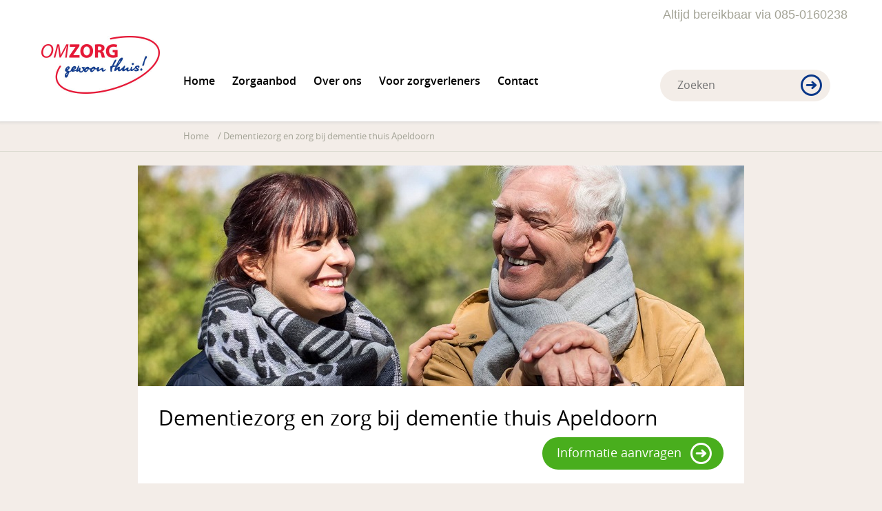

--- FILE ---
content_type: text/html; charset=UTF-8
request_url: https://www.omzorg.nl/dementiezorg-en-zorg-bij-dementie-thuis-apeldoorn/
body_size: 15373
content:
<!DOCTYPE html>
<!--[if lt IE 7]>   <html lang="nl-NL" class="no-js lt-ie10 lt-ie9 lt-ie8 lt-ie7" data-devicetype="desktop" data-browser="" data-browserversion="" data-os="" data-osversion="Unknown OS Platform"> <![endif]-->
<!--[if IE 7]>      <html lang="nl-NL" class="no-js lt-ie10 lt-ie9 lt-ie8" data-devicetype="desktop" data-browser="" data-browserversion="" data-os="" data-osversion="Unknown OS Platform"> <![endif]-->
<!--[if IE 8]>      <html lang="nl-NL" class="no-js lt-ie10 lt-ie9" data-devicetype="desktop" data-browser="" data-browserversion="" data-os="" data-osversion="Unknown OS Platform"> <![endif]-->
<!--[if IE 9 ]>     <html lang="nl-NL" class="no-js lt-ie10" data-devicetype="desktop" data-browser="" data-browserversion="" data-os="" data-osversion="Unknown OS Platform"> <![endif]-->
<!--[if gt IE 9]>   <html lang="nl-NL" data-devicetype="desktop" data-browser="" data-browserversion="" data-os="" data-osversion="Unknown OS Platform">  <![endif]-->
<html lang="nl-NL" class="no-js" data-devicetype="desktop" data-browser="" data-browserversion="" data-os="" data-osversion="Unknown OS Platform">
  <head>
    <script src="//cdn.optimizely.com/js/2982570107.js"></script>
    <meta charset="UTF-8">
    <title>Dementiezorg Apeldoorn, zorg bij dementie voor uw naaste | Omzorg</title>

    <link rel="shortcut icon" href="https://www.omzorg.nl/wp-content/themes/omzorg/css/img/favicon.ico?ver=0.0.16" type="image/x-icon" />
    <!-- Apple Touch Icons -->
    <link rel="apple-touch-icon" href="https://www.omzorg.nl/wp-content/themes/omzorg/css/img/apple-touch-icon.png?ver=0.0.16" />
    <link rel="apple-touch-icon" sizes="57x57" href="https://www.omzorg.nl/wp-content/themes/omzorg/css/img/apple-touch-icon-57x57.png?ver=0.0.16" />
    <link rel="apple-touch-icon" sizes="72x72" href="https://www.omzorg.nl/wp-content/themes/omzorg/css/img/apple-touch-icon-72x72.png?ver=0.0.16" />
    <link rel="apple-touch-icon" sizes="114x114" href="https://www.omzorg.nl/wp-content/themes/omzorg/css/img/apple-touch-icon-114x114.png?ver=0.0.16" />
    <link rel="apple-touch-icon" sizes="144x144" href="https://www.omzorg.nl/wp-content/themes/omzorg/css/img/apple-touch-icon-144x144.png?ver=0.0.16" />
    <link rel="apple-touch-icon" sizes="60x60" href="https://www.omzorg.nl/wp-content/themes/omzorg/css/img/apple-touch-icon-60x60.png?ver=0.0.16" />
    <link rel="apple-touch-icon" sizes="120x120" href="https://www.omzorg.nl/wp-content/themes/omzorg/css/img/apple-touch-icon-120x120.png?ver=0.0.16" />
    <link rel="apple-touch-icon" sizes="76x76" href="https://www.omzorg.nl/wp-content/themes/omzorg/css/img/apple-touch-icon-76x76.png?ver=0.0.16" />
    <link rel="apple-touch-icon" sizes="152x152" href="https://www.omzorg.nl/wp-content/themes/omzorg/css/img/apple-touch-icon-152x152.png?ver=0.0.16" />
    <!-- Windows 8 Tile Icons -->
    <meta name="msapplication-square70x70logo" content="https://www.omzorg.nl/wp-content/themes/omzorg/css/img/smalltile.png?ver=0.0.16" />
    <meta name="msapplication-square150x150logo" content="https://www.omzorg.nl/wp-content/themes/omzorg/css/img/mediumtile.png?ver=0.0.16" />
    <meta name="msapplication-wide310x150logo" content="https://www.omzorg.nl/wp-content/themes/omzorg/css/img/widetile.png?ver=0.0.16" />
    <meta name="msapplication-square310x310logo" content="https://www.omzorg.nl/wp-content/themes/omzorg/css/img/largetile.png?ver=0.0.16" />
    <meta name="google-site-verification" content="jIeYzss74ez0RyMlCQjJI-WGzv-uADUOTxhsAvC1gr0" />

    <script src="https://maps.googleapis.com/maps/api/js?v=3.exp&signed_in=true"></script>


    <meta http-equiv="X-UA-Compatible" content="IE=edge,chrome=1">
    <meta name="viewport" content="width=device-width, initial-scale=1.0, minimum-scale=1.0, maximum-scale=1.0, user-scalable=no">
    <meta name='robots' content='index, follow, max-image-preview:large, max-snippet:-1, max-video-preview:-1' />

	<!-- This site is optimized with the Yoast SEO plugin v26.8 - https://yoast.com/product/yoast-seo-wordpress/ -->
	<meta name="description" content="Dementiezorg Apeldoorn wordt al sinds 1999 georganiseerd door Omzorg. Warme en persoonlijke zorg. Bekijk onze zorg bij dementie werkwijze." />
	<link rel="canonical" href="https://www.omzorg.nl/dementiezorg-en-zorg-bij-dementie-thuis-apeldoorn/" />
	<meta property="og:locale" content="nl_NL" />
	<meta property="og:type" content="article" />
	<meta property="og:title" content="Dementiezorg Apeldoorn, zorg bij dementie voor uw naaste | Omzorg" />
	<meta property="og:description" content="Dementiezorg Apeldoorn wordt al sinds 1999 georganiseerd door Omzorg. Warme en persoonlijke zorg. Bekijk onze zorg bij dementie werkwijze." />
	<meta property="og:url" content="https://www.omzorg.nl/dementiezorg-en-zorg-bij-dementie-thuis-apeldoorn/" />
	<meta property="og:site_name" content="Omzorg" />
	<meta property="article:modified_time" content="2025-03-05T21:10:41+00:00" />
	<meta property="og:image" content="https://www.omzorg.nl/wp-content/uploads/2018/09/Omzorg-Begeleiding-en-Ondersteuning-zorgdienst-1.jpg" />
	<meta property="og:image:width" content="880" />
	<meta property="og:image:height" content="320" />
	<meta property="og:image:type" content="image/jpeg" />
	<meta name="twitter:label1" content="Geschatte leestijd" />
	<meta name="twitter:data1" content="3 minuten" />
	<script type="application/ld+json" class="yoast-schema-graph">{"@context":"https://schema.org","@graph":[{"@type":"WebPage","@id":"https://www.omzorg.nl/dementiezorg-en-zorg-bij-dementie-thuis-apeldoorn/","url":"https://www.omzorg.nl/dementiezorg-en-zorg-bij-dementie-thuis-apeldoorn/","name":"Dementiezorg Apeldoorn, zorg bij dementie voor uw naaste | Omzorg","isPartOf":{"@id":"https://www.omzorg.nl/#website"},"primaryImageOfPage":{"@id":"https://www.omzorg.nl/dementiezorg-en-zorg-bij-dementie-thuis-apeldoorn/#primaryimage"},"image":{"@id":"https://www.omzorg.nl/dementiezorg-en-zorg-bij-dementie-thuis-apeldoorn/#primaryimage"},"thumbnailUrl":"https://www.omzorg.nl/wp-content/uploads/2018/09/Omzorg-Begeleiding-en-Ondersteuning-zorgdienst-1.jpg","datePublished":"2022-01-11T10:48:03+00:00","dateModified":"2025-03-05T21:10:41+00:00","description":"Dementiezorg Apeldoorn wordt al sinds 1999 georganiseerd door Omzorg. Warme en persoonlijke zorg. Bekijk onze zorg bij dementie werkwijze.","breadcrumb":{"@id":"https://www.omzorg.nl/dementiezorg-en-zorg-bij-dementie-thuis-apeldoorn/#breadcrumb"},"inLanguage":"nl-NL","potentialAction":[{"@type":"ReadAction","target":["https://www.omzorg.nl/dementiezorg-en-zorg-bij-dementie-thuis-apeldoorn/"]}]},{"@type":"ImageObject","inLanguage":"nl-NL","@id":"https://www.omzorg.nl/dementiezorg-en-zorg-bij-dementie-thuis-apeldoorn/#primaryimage","url":"https://www.omzorg.nl/wp-content/uploads/2018/09/Omzorg-Begeleiding-en-Ondersteuning-zorgdienst-1.jpg","contentUrl":"https://www.omzorg.nl/wp-content/uploads/2018/09/Omzorg-Begeleiding-en-Ondersteuning-zorgdienst-1.jpg","width":880,"height":320,"caption":"Omzorg - Begeleiding en Ondersteuning zorgdienst"},{"@type":"BreadcrumbList","@id":"https://www.omzorg.nl/dementiezorg-en-zorg-bij-dementie-thuis-apeldoorn/#breadcrumb","itemListElement":[{"@type":"ListItem","position":1,"name":"Home","item":"https://www.omzorg.nl/"},{"@type":"ListItem","position":2,"name":"Dementiezorg en zorg bij dementie thuis Apeldoorn"}]},{"@type":"WebSite","@id":"https://www.omzorg.nl/#website","url":"https://www.omzorg.nl/","name":"Omzorg","description":"Gewoon thuis met particuliere thuiszorg","potentialAction":[{"@type":"SearchAction","target":{"@type":"EntryPoint","urlTemplate":"https://www.omzorg.nl/?s={search_term_string}"},"query-input":{"@type":"PropertyValueSpecification","valueRequired":true,"valueName":"search_term_string"}}],"inLanguage":"nl-NL"}]}</script>
	<!-- / Yoast SEO plugin. -->


<link rel='dns-prefetch' href='//maps.google.com' />
<link rel="alternate" title="oEmbed (JSON)" type="application/json+oembed" href="https://www.omzorg.nl/wp-json/oembed/1.0/embed?url=https%3A%2F%2Fwww.omzorg.nl%2Fdementiezorg-en-zorg-bij-dementie-thuis-apeldoorn%2F" />
<link rel="alternate" title="oEmbed (XML)" type="text/xml+oembed" href="https://www.omzorg.nl/wp-json/oembed/1.0/embed?url=https%3A%2F%2Fwww.omzorg.nl%2Fdementiezorg-en-zorg-bij-dementie-thuis-apeldoorn%2F&#038;format=xml" />
<style id='wp-img-auto-sizes-contain-inline-css' type='text/css'>
img:is([sizes=auto i],[sizes^="auto," i]){contain-intrinsic-size:3000px 1500px}
/*# sourceURL=wp-img-auto-sizes-contain-inline-css */
</style>

<link rel='stylesheet' id='css_general-css' href='https://www.omzorg.nl/wp-content/themes/omzorg/css/styles.min.css?ver=0.0.16' type='text/css' media='all' />
<style id='wp-emoji-styles-inline-css' type='text/css'>

	img.wp-smiley, img.emoji {
		display: inline !important;
		border: none !important;
		box-shadow: none !important;
		height: 1em !important;
		width: 1em !important;
		margin: 0 0.07em !important;
		vertical-align: -0.1em !important;
		background: none !important;
		padding: 0 !important;
	}
/*# sourceURL=wp-emoji-styles-inline-css */
</style>
<link rel='stylesheet' id='wp-block-library-css' href='https://www.omzorg.nl/wp-includes/css/dist/block-library/style.min.css?ver=6.9' type='text/css' media='all' />
<style id='wp-block-button-inline-css' type='text/css'>
.wp-block-button__link{align-content:center;box-sizing:border-box;cursor:pointer;display:inline-block;height:100%;text-align:center;word-break:break-word}.wp-block-button__link.aligncenter{text-align:center}.wp-block-button__link.alignright{text-align:right}:where(.wp-block-button__link){border-radius:9999px;box-shadow:none;padding:calc(.667em + 2px) calc(1.333em + 2px);text-decoration:none}.wp-block-button[style*=text-decoration] .wp-block-button__link{text-decoration:inherit}.wp-block-buttons>.wp-block-button.has-custom-width{max-width:none}.wp-block-buttons>.wp-block-button.has-custom-width .wp-block-button__link{width:100%}.wp-block-buttons>.wp-block-button.has-custom-font-size .wp-block-button__link{font-size:inherit}.wp-block-buttons>.wp-block-button.wp-block-button__width-25{width:calc(25% - var(--wp--style--block-gap, .5em)*.75)}.wp-block-buttons>.wp-block-button.wp-block-button__width-50{width:calc(50% - var(--wp--style--block-gap, .5em)*.5)}.wp-block-buttons>.wp-block-button.wp-block-button__width-75{width:calc(75% - var(--wp--style--block-gap, .5em)*.25)}.wp-block-buttons>.wp-block-button.wp-block-button__width-100{flex-basis:100%;width:100%}.wp-block-buttons.is-vertical>.wp-block-button.wp-block-button__width-25{width:25%}.wp-block-buttons.is-vertical>.wp-block-button.wp-block-button__width-50{width:50%}.wp-block-buttons.is-vertical>.wp-block-button.wp-block-button__width-75{width:75%}.wp-block-button.is-style-squared,.wp-block-button__link.wp-block-button.is-style-squared{border-radius:0}.wp-block-button.no-border-radius,.wp-block-button__link.no-border-radius{border-radius:0!important}:root :where(.wp-block-button .wp-block-button__link.is-style-outline),:root :where(.wp-block-button.is-style-outline>.wp-block-button__link){border:2px solid;padding:.667em 1.333em}:root :where(.wp-block-button .wp-block-button__link.is-style-outline:not(.has-text-color)),:root :where(.wp-block-button.is-style-outline>.wp-block-button__link:not(.has-text-color)){color:currentColor}:root :where(.wp-block-button .wp-block-button__link.is-style-outline:not(.has-background)),:root :where(.wp-block-button.is-style-outline>.wp-block-button__link:not(.has-background)){background-color:initial;background-image:none}
/*# sourceURL=https://www.omzorg.nl/wp-includes/blocks/button/style.min.css */
</style>
<style id='wp-block-heading-inline-css' type='text/css'>
h1:where(.wp-block-heading).has-background,h2:where(.wp-block-heading).has-background,h3:where(.wp-block-heading).has-background,h4:where(.wp-block-heading).has-background,h5:where(.wp-block-heading).has-background,h6:where(.wp-block-heading).has-background{padding:1.25em 2.375em}h1.has-text-align-left[style*=writing-mode]:where([style*=vertical-lr]),h1.has-text-align-right[style*=writing-mode]:where([style*=vertical-rl]),h2.has-text-align-left[style*=writing-mode]:where([style*=vertical-lr]),h2.has-text-align-right[style*=writing-mode]:where([style*=vertical-rl]),h3.has-text-align-left[style*=writing-mode]:where([style*=vertical-lr]),h3.has-text-align-right[style*=writing-mode]:where([style*=vertical-rl]),h4.has-text-align-left[style*=writing-mode]:where([style*=vertical-lr]),h4.has-text-align-right[style*=writing-mode]:where([style*=vertical-rl]),h5.has-text-align-left[style*=writing-mode]:where([style*=vertical-lr]),h5.has-text-align-right[style*=writing-mode]:where([style*=vertical-rl]),h6.has-text-align-left[style*=writing-mode]:where([style*=vertical-lr]),h6.has-text-align-right[style*=writing-mode]:where([style*=vertical-rl]){rotate:180deg}
/*# sourceURL=https://www.omzorg.nl/wp-includes/blocks/heading/style.min.css */
</style>
<style id='wp-block-buttons-inline-css' type='text/css'>
.wp-block-buttons{box-sizing:border-box}.wp-block-buttons.is-vertical{flex-direction:column}.wp-block-buttons.is-vertical>.wp-block-button:last-child{margin-bottom:0}.wp-block-buttons>.wp-block-button{display:inline-block;margin:0}.wp-block-buttons.is-content-justification-left{justify-content:flex-start}.wp-block-buttons.is-content-justification-left.is-vertical{align-items:flex-start}.wp-block-buttons.is-content-justification-center{justify-content:center}.wp-block-buttons.is-content-justification-center.is-vertical{align-items:center}.wp-block-buttons.is-content-justification-right{justify-content:flex-end}.wp-block-buttons.is-content-justification-right.is-vertical{align-items:flex-end}.wp-block-buttons.is-content-justification-space-between{justify-content:space-between}.wp-block-buttons.aligncenter{text-align:center}.wp-block-buttons:not(.is-content-justification-space-between,.is-content-justification-right,.is-content-justification-left,.is-content-justification-center) .wp-block-button.aligncenter{margin-left:auto;margin-right:auto;width:100%}.wp-block-buttons[style*=text-decoration] .wp-block-button,.wp-block-buttons[style*=text-decoration] .wp-block-button__link{text-decoration:inherit}.wp-block-buttons.has-custom-font-size .wp-block-button__link{font-size:inherit}.wp-block-buttons .wp-block-button__link{width:100%}.wp-block-button.aligncenter{text-align:center}
/*# sourceURL=https://www.omzorg.nl/wp-includes/blocks/buttons/style.min.css */
</style>
<style id='wp-block-paragraph-inline-css' type='text/css'>
.is-small-text{font-size:.875em}.is-regular-text{font-size:1em}.is-large-text{font-size:2.25em}.is-larger-text{font-size:3em}.has-drop-cap:not(:focus):first-letter{float:left;font-size:8.4em;font-style:normal;font-weight:100;line-height:.68;margin:.05em .1em 0 0;text-transform:uppercase}body.rtl .has-drop-cap:not(:focus):first-letter{float:none;margin-left:.1em}p.has-drop-cap.has-background{overflow:hidden}:root :where(p.has-background){padding:1.25em 2.375em}:where(p.has-text-color:not(.has-link-color)) a{color:inherit}p.has-text-align-left[style*="writing-mode:vertical-lr"],p.has-text-align-right[style*="writing-mode:vertical-rl"]{rotate:180deg}
/*# sourceURL=https://www.omzorg.nl/wp-includes/blocks/paragraph/style.min.css */
</style>
<style id='global-styles-inline-css' type='text/css'>
:root{--wp--preset--aspect-ratio--square: 1;--wp--preset--aspect-ratio--4-3: 4/3;--wp--preset--aspect-ratio--3-4: 3/4;--wp--preset--aspect-ratio--3-2: 3/2;--wp--preset--aspect-ratio--2-3: 2/3;--wp--preset--aspect-ratio--16-9: 16/9;--wp--preset--aspect-ratio--9-16: 9/16;--wp--preset--color--black: #000000;--wp--preset--color--cyan-bluish-gray: #abb8c3;--wp--preset--color--white: #ffffff;--wp--preset--color--pale-pink: #f78da7;--wp--preset--color--vivid-red: #cf2e2e;--wp--preset--color--luminous-vivid-orange: #ff6900;--wp--preset--color--luminous-vivid-amber: #fcb900;--wp--preset--color--light-green-cyan: #7bdcb5;--wp--preset--color--vivid-green-cyan: #00d084;--wp--preset--color--pale-cyan-blue: #8ed1fc;--wp--preset--color--vivid-cyan-blue: #0693e3;--wp--preset--color--vivid-purple: #9b51e0;--wp--preset--gradient--vivid-cyan-blue-to-vivid-purple: linear-gradient(135deg,rgb(6,147,227) 0%,rgb(155,81,224) 100%);--wp--preset--gradient--light-green-cyan-to-vivid-green-cyan: linear-gradient(135deg,rgb(122,220,180) 0%,rgb(0,208,130) 100%);--wp--preset--gradient--luminous-vivid-amber-to-luminous-vivid-orange: linear-gradient(135deg,rgb(252,185,0) 0%,rgb(255,105,0) 100%);--wp--preset--gradient--luminous-vivid-orange-to-vivid-red: linear-gradient(135deg,rgb(255,105,0) 0%,rgb(207,46,46) 100%);--wp--preset--gradient--very-light-gray-to-cyan-bluish-gray: linear-gradient(135deg,rgb(238,238,238) 0%,rgb(169,184,195) 100%);--wp--preset--gradient--cool-to-warm-spectrum: linear-gradient(135deg,rgb(74,234,220) 0%,rgb(151,120,209) 20%,rgb(207,42,186) 40%,rgb(238,44,130) 60%,rgb(251,105,98) 80%,rgb(254,248,76) 100%);--wp--preset--gradient--blush-light-purple: linear-gradient(135deg,rgb(255,206,236) 0%,rgb(152,150,240) 100%);--wp--preset--gradient--blush-bordeaux: linear-gradient(135deg,rgb(254,205,165) 0%,rgb(254,45,45) 50%,rgb(107,0,62) 100%);--wp--preset--gradient--luminous-dusk: linear-gradient(135deg,rgb(255,203,112) 0%,rgb(199,81,192) 50%,rgb(65,88,208) 100%);--wp--preset--gradient--pale-ocean: linear-gradient(135deg,rgb(255,245,203) 0%,rgb(182,227,212) 50%,rgb(51,167,181) 100%);--wp--preset--gradient--electric-grass: linear-gradient(135deg,rgb(202,248,128) 0%,rgb(113,206,126) 100%);--wp--preset--gradient--midnight: linear-gradient(135deg,rgb(2,3,129) 0%,rgb(40,116,252) 100%);--wp--preset--font-size--small: 13px;--wp--preset--font-size--medium: 20px;--wp--preset--font-size--large: 36px;--wp--preset--font-size--x-large: 42px;--wp--preset--spacing--20: 0.44rem;--wp--preset--spacing--30: 0.67rem;--wp--preset--spacing--40: 1rem;--wp--preset--spacing--50: 1.5rem;--wp--preset--spacing--60: 2.25rem;--wp--preset--spacing--70: 3.38rem;--wp--preset--spacing--80: 5.06rem;--wp--preset--shadow--natural: 6px 6px 9px rgba(0, 0, 0, 0.2);--wp--preset--shadow--deep: 12px 12px 50px rgba(0, 0, 0, 0.4);--wp--preset--shadow--sharp: 6px 6px 0px rgba(0, 0, 0, 0.2);--wp--preset--shadow--outlined: 6px 6px 0px -3px rgb(255, 255, 255), 6px 6px rgb(0, 0, 0);--wp--preset--shadow--crisp: 6px 6px 0px rgb(0, 0, 0);}:where(.is-layout-flex){gap: 0.5em;}:where(.is-layout-grid){gap: 0.5em;}body .is-layout-flex{display: flex;}.is-layout-flex{flex-wrap: wrap;align-items: center;}.is-layout-flex > :is(*, div){margin: 0;}body .is-layout-grid{display: grid;}.is-layout-grid > :is(*, div){margin: 0;}:where(.wp-block-columns.is-layout-flex){gap: 2em;}:where(.wp-block-columns.is-layout-grid){gap: 2em;}:where(.wp-block-post-template.is-layout-flex){gap: 1.25em;}:where(.wp-block-post-template.is-layout-grid){gap: 1.25em;}.has-black-color{color: var(--wp--preset--color--black) !important;}.has-cyan-bluish-gray-color{color: var(--wp--preset--color--cyan-bluish-gray) !important;}.has-white-color{color: var(--wp--preset--color--white) !important;}.has-pale-pink-color{color: var(--wp--preset--color--pale-pink) !important;}.has-vivid-red-color{color: var(--wp--preset--color--vivid-red) !important;}.has-luminous-vivid-orange-color{color: var(--wp--preset--color--luminous-vivid-orange) !important;}.has-luminous-vivid-amber-color{color: var(--wp--preset--color--luminous-vivid-amber) !important;}.has-light-green-cyan-color{color: var(--wp--preset--color--light-green-cyan) !important;}.has-vivid-green-cyan-color{color: var(--wp--preset--color--vivid-green-cyan) !important;}.has-pale-cyan-blue-color{color: var(--wp--preset--color--pale-cyan-blue) !important;}.has-vivid-cyan-blue-color{color: var(--wp--preset--color--vivid-cyan-blue) !important;}.has-vivid-purple-color{color: var(--wp--preset--color--vivid-purple) !important;}.has-black-background-color{background-color: var(--wp--preset--color--black) !important;}.has-cyan-bluish-gray-background-color{background-color: var(--wp--preset--color--cyan-bluish-gray) !important;}.has-white-background-color{background-color: var(--wp--preset--color--white) !important;}.has-pale-pink-background-color{background-color: var(--wp--preset--color--pale-pink) !important;}.has-vivid-red-background-color{background-color: var(--wp--preset--color--vivid-red) !important;}.has-luminous-vivid-orange-background-color{background-color: var(--wp--preset--color--luminous-vivid-orange) !important;}.has-luminous-vivid-amber-background-color{background-color: var(--wp--preset--color--luminous-vivid-amber) !important;}.has-light-green-cyan-background-color{background-color: var(--wp--preset--color--light-green-cyan) !important;}.has-vivid-green-cyan-background-color{background-color: var(--wp--preset--color--vivid-green-cyan) !important;}.has-pale-cyan-blue-background-color{background-color: var(--wp--preset--color--pale-cyan-blue) !important;}.has-vivid-cyan-blue-background-color{background-color: var(--wp--preset--color--vivid-cyan-blue) !important;}.has-vivid-purple-background-color{background-color: var(--wp--preset--color--vivid-purple) !important;}.has-black-border-color{border-color: var(--wp--preset--color--black) !important;}.has-cyan-bluish-gray-border-color{border-color: var(--wp--preset--color--cyan-bluish-gray) !important;}.has-white-border-color{border-color: var(--wp--preset--color--white) !important;}.has-pale-pink-border-color{border-color: var(--wp--preset--color--pale-pink) !important;}.has-vivid-red-border-color{border-color: var(--wp--preset--color--vivid-red) !important;}.has-luminous-vivid-orange-border-color{border-color: var(--wp--preset--color--luminous-vivid-orange) !important;}.has-luminous-vivid-amber-border-color{border-color: var(--wp--preset--color--luminous-vivid-amber) !important;}.has-light-green-cyan-border-color{border-color: var(--wp--preset--color--light-green-cyan) !important;}.has-vivid-green-cyan-border-color{border-color: var(--wp--preset--color--vivid-green-cyan) !important;}.has-pale-cyan-blue-border-color{border-color: var(--wp--preset--color--pale-cyan-blue) !important;}.has-vivid-cyan-blue-border-color{border-color: var(--wp--preset--color--vivid-cyan-blue) !important;}.has-vivid-purple-border-color{border-color: var(--wp--preset--color--vivid-purple) !important;}.has-vivid-cyan-blue-to-vivid-purple-gradient-background{background: var(--wp--preset--gradient--vivid-cyan-blue-to-vivid-purple) !important;}.has-light-green-cyan-to-vivid-green-cyan-gradient-background{background: var(--wp--preset--gradient--light-green-cyan-to-vivid-green-cyan) !important;}.has-luminous-vivid-amber-to-luminous-vivid-orange-gradient-background{background: var(--wp--preset--gradient--luminous-vivid-amber-to-luminous-vivid-orange) !important;}.has-luminous-vivid-orange-to-vivid-red-gradient-background{background: var(--wp--preset--gradient--luminous-vivid-orange-to-vivid-red) !important;}.has-very-light-gray-to-cyan-bluish-gray-gradient-background{background: var(--wp--preset--gradient--very-light-gray-to-cyan-bluish-gray) !important;}.has-cool-to-warm-spectrum-gradient-background{background: var(--wp--preset--gradient--cool-to-warm-spectrum) !important;}.has-blush-light-purple-gradient-background{background: var(--wp--preset--gradient--blush-light-purple) !important;}.has-blush-bordeaux-gradient-background{background: var(--wp--preset--gradient--blush-bordeaux) !important;}.has-luminous-dusk-gradient-background{background: var(--wp--preset--gradient--luminous-dusk) !important;}.has-pale-ocean-gradient-background{background: var(--wp--preset--gradient--pale-ocean) !important;}.has-electric-grass-gradient-background{background: var(--wp--preset--gradient--electric-grass) !important;}.has-midnight-gradient-background{background: var(--wp--preset--gradient--midnight) !important;}.has-small-font-size{font-size: var(--wp--preset--font-size--small) !important;}.has-medium-font-size{font-size: var(--wp--preset--font-size--medium) !important;}.has-large-font-size{font-size: var(--wp--preset--font-size--large) !important;}.has-x-large-font-size{font-size: var(--wp--preset--font-size--x-large) !important;}
/*# sourceURL=global-styles-inline-css */
</style>

<style id='classic-theme-styles-inline-css' type='text/css'>
/*! This file is auto-generated */
.wp-block-button__link{color:#fff;background-color:#32373c;border-radius:9999px;box-shadow:none;text-decoration:none;padding:calc(.667em + 2px) calc(1.333em + 2px);font-size:1.125em}.wp-block-file__button{background:#32373c;color:#fff;text-decoration:none}
/*# sourceURL=/wp-includes/css/classic-themes.min.css */
</style>
<link rel='stylesheet' id='contact-form-7-css' href='https://www.omzorg.nl/wp-content/plugins/contact-form-7/includes/css/styles.css?ver=6.1.1' type='text/css' media='all' />
<link rel='stylesheet' id='easy-facebook-likebox-custom-fonts-css' href='https://www.omzorg.nl/wp-content/plugins/easy-facebook-likebox/frontend/assets/css/esf-custom-fonts.css?ver=6.9' type='text/css' media='all' />
<link rel='stylesheet' id='easy-facebook-likebox-popup-styles-css' href='https://www.omzorg.nl/wp-content/plugins/easy-facebook-likebox/facebook/frontend/assets/css/esf-free-popup.css?ver=6.6.5' type='text/css' media='all' />
<link rel='stylesheet' id='easy-facebook-likebox-frontend-css' href='https://www.omzorg.nl/wp-content/plugins/easy-facebook-likebox/facebook/frontend/assets/css/easy-facebook-likebox-frontend.css?ver=6.6.5' type='text/css' media='all' />
<link rel='stylesheet' id='easy-facebook-likebox-customizer-style-css' href='https://www.omzorg.nl/wp-admin/admin-ajax.php?action=easy-facebook-likebox-customizer-style&#038;ver=6.6.5' type='text/css' media='all' />
<link rel='stylesheet' id='wpgmp-frontend-css' href='https://www.omzorg.nl/wp-content/plugins/wp-google-map-plugin/assets/css/wpgmp_all_frontend.css?ver=4.8.4' type='text/css' media='all' />
<script type="text/javascript" src="https://www.omzorg.nl/wp-content/themes/omzorg/js/plugins/modernizr.min.js?ver=6.9" id="js_modernizr-js"></script>
<script type="text/javascript" src="https://www.omzorg.nl/wp-includes/js/jquery/jquery.min.js?ver=3.7.1" id="jquery-core-js"></script>
<script type="text/javascript" src="https://www.omzorg.nl/wp-includes/js/jquery/jquery-migrate.min.js?ver=3.4.1" id="jquery-migrate-js"></script>
<script type="text/javascript" src="https://www.omzorg.nl/wp-content/plugins/easy-facebook-likebox/facebook/frontend/assets/js/esf-free-popup.min.js?ver=6.6.5" id="easy-facebook-likebox-popup-script-js"></script>
<script type="text/javascript" id="easy-facebook-likebox-public-script-js-extra">
/* <![CDATA[ */
var public_ajax = {"ajax_url":"https://www.omzorg.nl/wp-admin/admin-ajax.php","efbl_is_fb_pro":""};
//# sourceURL=easy-facebook-likebox-public-script-js-extra
/* ]]> */
</script>
<script type="text/javascript" src="https://www.omzorg.nl/wp-content/plugins/easy-facebook-likebox/facebook/frontend/assets/js/public.js?ver=6.6.5" id="easy-facebook-likebox-public-script-js"></script>
<link rel="https://api.w.org/" href="https://www.omzorg.nl/wp-json/" /><link rel="alternate" title="JSON" type="application/json" href="https://www.omzorg.nl/wp-json/wp/v2/pages/4704" /><meta name="google-site-verification" content="UnzmbNpxHpUHUR2SYziQJKVCg4_E8C_xT2ZIW1IBQCg" />          <!-- Google Tag Manager -->
<script>(function(w,d,s,l,i){w[l]=w[l]||[];w[l].push({'gtm.start':
new Date().getTime(),event:'gtm.js'});var f=d.getElementsByTagName(s)[0],
j=d.createElement(s),dl=l!='dataLayer'?'&l='+l:'';j.async=true;j.src=
'https://www.googletagmanager.com/gtm.js?id='+i+dl;f.parentNode.insertBefore(j,f);
})(window,document,'script','dataLayer','GTM-K2SH63V');</script>
<!-- End Google Tag Manager -->		<style type="text/css" id="wp-custom-css">
			.page-template-page-landing3 main#landing div.contact-block-wrapper{margin-top:0;}
.page-template-page-landing3 main#landing .sidebar > div:first-child{margin-top:20px;}

.kleurblok-onderdiensten {
  background-color: #eb7477   ; /* je eigen kleur hier */
  padding: 60px 20px;
  text-align: center;
  color: #333;
}
.kleurblok-onderdiensten h2 {
  font-size: 2rem;
  margin-bottom: 1rem;
}


		</style>
		
    <script>
      var baseUrl = 'https://www.omzorg.nl/wp-content/themes/omzorg';
    </script>

  </head>
  <body class="wp-singular page-template page-template-page-landing2 page-template-page-landing2-php page page-id-4704 wp-theme-omzorg sp-easy-accordion-enabled">
    <!--[if lt IE 8]>
        <p class="browserupgrade">You are using an <strong>outdated</strong> browser. Please <a href="http://browsehappy.com/">upgrade your browser</a> to improve your experience.</p>
    <![endif]-->
    <!--FOR MOBILE MENU LESS THAN 768-->
    <div class="sb-slidebar sb-right sb-width-custom" data-sb-width="77%">
      <div class="search-mobile"> 
        <!-- search -->
<form class="search" method="get" action="https://www.omzorg.nl" role="search">
	<input class="search-input" type="search" name="s" placeholder="Zoeken">
	<button class="search-submit" type="submit" role="button"></button>
</form>
<!-- /search -->
      </div>
       <div class="menu-mobile-menu-container"><nav><ul id="menu-mobile-menu" class="main-top-menu"><li id="menu-item-132" class="menu-item menu-item-type-post_type menu-item-object-page menu-item-home menu-item-132"><a href="https://www.omzorg.nl/">Home</a></li>
<li id="menu-item-4154" class="menu-item menu-item-type-post_type menu-item-object-page menu-item-4154"><a href="https://www.omzorg.nl/zorgdiensten/">Zorgaanbod</a></li>
<li id="menu-item-135" class="menu-item menu-item-type-post_type menu-item-object-page menu-item-135"><a href="https://www.omzorg.nl/over-ons/">Over ons</a></li>
<li id="menu-item-849" class="menu-item menu-item-type-taxonomy menu-item-object-category menu-item-849"><a href="https://www.omzorg.nl/nieuws/">Nieuws en zorgverhalen</a></li>
<li id="menu-item-4626" class="menu-item menu-item-type-custom menu-item-object-custom menu-item-4626"><a href="https://werkenvia.omzorg.nl/">Voor zorgverleners</a></li>
<li id="menu-item-822" class="appointment menu-item menu-item-type-post_type menu-item-object-page menu-item-822"><a href="https://www.omzorg.nl/informatie-aanvragen/">Informatie aanvragen</a></li>
<li id="menu-item-133" class="menu-item menu-item-type-post_type menu-item-object-page menu-item-133"><a href="https://www.omzorg.nl/informatie-en-contact/">Contact</a></li>
<li class="menu-item zorg"><a href="/voor-zorgverleners">Voor zorgverleners</a></li></ul></nav></div>    </div>

    <!--ENDS MOBILE MENU-->

    <div id="sb-site"> <!--STARTS SBSITE - Used for the mobile container in order to use mobile menu-->

    <a id="mobile-menu-btn" class="icon-bars" href="javascript:void(0)"></a>

    <header id="main-header">
      <div class="container">

        <div class="top-mobile">
          <p>Altijd bereikbaar via <a href="tel:0850160238">085-0160238</a></p>
        </div>

        <div class="top-content">
          <p>Altijd bereikbaar via 085-0160238</p>
        </div>

        <div class="logo-menu-wrapper">

          <div class="logo-wrapper">
            <a id="logo" href="/">
              <img src="https://www.omzorg.nl/wp-content/uploads/2018/06/logo_omzorg.jpg">
            </a>
          </div>

          <div class="menu-main-menu-container"><nav><ul id="menu-main-menu" class="main-menu"><li id="menu-item-54" class="menu-item menu-item-type-post_type menu-item-object-page menu-item-home menu-item-54"><a href="https://www.omzorg.nl/">Home</a></li>
<li id="menu-item-4108" class="menu-item menu-item-type-post_type menu-item-object-page menu-item-has-children menu-item-4108"><a href="https://www.omzorg.nl/zorgdiensten/">Zorgaanbod</a>
<ul class="sub-menu">
	<li id="menu-item-4121" class="menu-item menu-item-type-post_type menu-item-object-page menu-item-4121"><a href="https://www.omzorg.nl/particuliere-zorg-2/">Particuliere zorg</a></li>
	<li id="menu-item-4122" class="menu-item menu-item-type-post_type menu-item-object-page menu-item-4122"><a href="https://www.omzorg.nl/zorgdiensten/24-uurs-zorg/">24-uurs zorg</a></li>
	<li id="menu-item-4123" class="menu-item menu-item-type-post_type menu-item-object-page menu-item-4123"><a href="https://www.omzorg.nl/zorgdiensten/gezelschap-en-begeleiding/">Gezelschap en begeleiding</a></li>
</ul>
</li>
<li id="menu-item-196" class="menu-item menu-item-type-post_type menu-item-object-page menu-item-has-children menu-item-196"><a href="https://www.omzorg.nl/over-ons/">Over ons</a>
<ul class="sub-menu">
	<li id="menu-item-197" class="menu-item menu-item-type-post_type menu-item-object-page menu-item-197"><a href="https://www.omzorg.nl/over-ons/onze-belofte/">Ons profiel</a></li>
	<li id="menu-item-199" class="menu-item menu-item-type-post_type menu-item-object-page menu-item-199"><a href="https://www.omzorg.nl/over-ons/werkwijze/">Onze werkwijze</a></li>
	<li id="menu-item-4408" class="menu-item menu-item-type-post_type menu-item-object-page menu-item-4408"><a href="https://www.omzorg.nl/over-ons/bekijk-de-brochure/">Bekijk de brochure</a></li>
</ul>
</li>
<li id="menu-item-4625" class="menu-item menu-item-type-custom menu-item-object-custom menu-item-4625"><a href="https://werkenvia.omzorg.nl/">Voor zorgverleners</a></li>
<li id="menu-item-55" class="menu-item menu-item-type-post_type menu-item-object-page menu-item-55"><a href="https://www.omzorg.nl/informatie-en-contact/">Contact</a></li>
<li id="menu-item-432" class="appointment menu-item menu-item-type-post_type menu-item-object-page menu-item-432"><a href="https://www.omzorg.nl/informatie-aanvragen/">Informatie aanvragen</a></li>
</ul></nav></div>
          <div class="search-wrapper">
            <!-- search -->
<form class="search" method="get" action="https://www.omzorg.nl" role="search">
	<input class="search-input" type="search" name="s" placeholder="Zoeken">
	<button class="search-submit" type="submit" role="button"></button>
</form>
<!-- /search -->
            <div class="clearfix"></div>
          </div>

          <div class="search-small-screen">
            <a class="open-search" href="javascript:void(0);"></a>
            <!-- search -->
<form class="search small" method="get" action="https://www.omzorg.nl" role="search">
	<input class="search-input" type="search" name="s" placeholder="Zoeken">
	<button class="search-submit" type="submit" role="button"></button>
</form>
<!-- /search -->
            <div class="clearfix"></div>
          </div>

          <div class="clearfix"></div>
        </div><!-- logo-menu-wrapper -->

      </div>

      <div class="submenu-services">
        <div class="container">

          <ul>
			<li class="last"><a href="/particuliere-zorg/"><span class="icon icon-verzorgingen"></span>Particuliere zorg</a></li>
          </ul>

          <ul class="border">
			<li class="last"><a href="/24-uurs-zorg/"><span class="icon icon-clock"></span>24-uurs zorg</a></li>
            </ul>

          <ul>
			<li class="last"><a href="/gezelschap-en-begeleiding/"><span class="icon icon-mantelzorg"></span>Gezelschap en begeleiding</a></li>
          </ul>

        </div>
      </div>

    </header>

    <div id="breadcrumbs">
                              <div class="container">
                                <div class="spacer"></div>
                                <div class="wrapper"><span><span><a href="https://www.omzorg.nl/">Home</a></span> / <span class="breadcrumb_last" aria-current="page">Dementiezorg en zorg bij dementie thuis Apeldoorn</span></span></div>
                              </div>
                            </div>
  <main id="landing" class="less-width detail">
    <div class="container">

      
        <div class="image-wrapper">
          <figure><img src="https://www.omzorg.nl/wp-content/uploads/2018/09/Omzorg-Begeleiding-en-Ondersteuning-zorgdienst-1.jpg" alt="Omzorg - Begeleiding en Ondersteuning zorgdienst" title="Omzorg - Begeleiding en Ondersteuning zorgdienst" width="880" height="320" class="align0 size-service-detail wp-image-2204" /></figure>
        </div>

      
      <div class="title-wrapper">

        
        <h1>Dementiezorg en zorg bij dementie thuis Apeldoorn</h1>

        <form class="prefill-appointment" action="/informatie-aanvragen/" method="POST">
          <input type="hidden" name="service_id" value="4704" />
          <input type="hidden" id="security" name="security" value="b5ace9f46b" />
          <a class="btn afspraak" href="/informatie-aanvragen/">
            <span>Informatie aanvragen</span>
            <span class="icon"></span>
          </a>
        </form>

        <div class="clearfix"></div>
      </div>


      <div class="sidebar">


              <div class="contact-block-wrapper">
                <div class="contact-block">
                  <h2>Omzorg</h2><p>Het Rond 6D<br/>3701 HS Zeist<br/>Tel: 085 - 0160238<br/><a href="mailto:zorg@omzorg.nl">zorg@omzorg.nl</a></p><a class="link" href="https://www.omzorg.nl/regio/regio-midden/">Meer informatie</a>
                </div>
              </div>
			  	
				
			  <div class="contact-block-wrapper">
                <figure>
                  <img src="https://www.omzorg.nl/wp-content/uploads/2015/06/Esmee-308x340.jpg">
                  <figcaption><h2>Esmée Gillieron</h2><span>Vestigingsmanager</span></figcaption>
                </figure>
              </div><div class="content-block-wrapper">			<div class="content-block">
				<h2>Direct contact</h2><p>
<div class="wpcf7 no-js" id="wpcf7-f902-o1" lang="nl-NL" dir="ltr" data-wpcf7-id="902">
<div class="screen-reader-response"><p role="status" aria-live="polite" aria-atomic="true"></p> <ul></ul></div>
<form action="/dementiezorg-en-zorg-bij-dementie-thuis-apeldoorn/#wpcf7-f902-o1" method="post" class="wpcf7-form init directcontact-form use-floating-validation-tip" aria-label="Contactformulier" novalidate="novalidate" data-status="init">
<fieldset class="hidden-fields-container"><input type="hidden" name="_wpcf7" value="902" /><input type="hidden" name="_wpcf7_version" value="6.1.1" /><input type="hidden" name="_wpcf7_locale" value="nl_NL" /><input type="hidden" name="_wpcf7_unit_tag" value="wpcf7-f902-o1" /><input type="hidden" name="_wpcf7_container_post" value="0" /><input type="hidden" name="_wpcf7_posted_data_hash" value="" /><input type="hidden" name="_wpcf7_recaptcha_response" value="" />
</fieldset>
<div class="form-row small">
	<p><span class="wpcf7-form-control-wrap" data-name="your-name"><input size="40" maxlength="400" class="wpcf7-form-control wpcf7-text wpcf7-validates-as-required name" id="name" aria-required="true" aria-invalid="false" placeholder="Naam" value="" type="text" name="your-name" /></span>
	</p>
</div>
<div class="form-row small">
	<p><span class="wpcf7-form-control-wrap" data-name="tel"><input size="40" maxlength="400" class="wpcf7-form-control wpcf7-tel wpcf7-validates-as-required wpcf7-text wpcf7-validates-as-tel tel" id="tel" aria-required="true" aria-invalid="false" placeholder="Telefoonnummer" value="" type="tel" name="tel" /></span>
	</p>
</div>
<div class="form-row small">
	<p><span class="wpcf7-form-control-wrap" data-name="place"><input size="40" maxlength="400" class="wpcf7-form-control wpcf7-text wpcf7-validates-as-required place" id="place" aria-required="true" aria-invalid="false" placeholder="Woonplaats" value="" type="text" name="place" /></span>
	</p>
</div>
<div class="form-row small">
	<p><input class="wpcf7-form-control wpcf7-submit has-spinner" type="submit" value="Bel mij terug" />
	</p>
</div><p style="display: none !important;" class="akismet-fields-container" data-prefix="_wpcf7_ak_"><label>&#916;<textarea name="_wpcf7_ak_hp_textarea" cols="45" rows="8" maxlength="100"></textarea></label><input type="hidden" id="ak_js_1" name="_wpcf7_ak_js" value="116"/><script>document.getElementById( "ak_js_1" ).setAttribute( "value", ( new Date() ).getTime() );</script></p><div class="wpcf7-response-output" aria-hidden="true"></div>
</form>
</div>
</p>				<div class="clearfix"></div>
			</div>
</div></div>
      <div class="content wrapper">
        
<p><strong>Zorg bij dementie Apeldoorn is het alternatief van opname in een verpleeghuis. Omzorg helpt u met het organiseren van particuliere zorg als er sprake is van dementie in de thuissituatie. Met onze persoonlijke ondersteuning op maat en kleine vaste zorgteams met ervaren professionele zorgverleners bieden wij passende zorg. Gewoon thuis.</strong></p>



<h2 class="wp-block-heading"><strong>Langer thuis blijven wonen in Apeldoorn met particuliere dementiezorg</strong></h2>



<p>Wanneer er sprake is van dementie en er opeens zorg nodig is, kunt u voor de moeilijke keuze komen te staan: opname in een verpleeghuis of zorg thuis ontvangen. Met particuliere dementiezorg thuis via Omzorg kunt u in Apeldoorn en omgeving opname in een verpleeghuis voorkomen. Daarmee komt Omzorg tegemoet aan de wens om thuis te blijven wonen, ook wanneer extra zorg nodig is.</p>



<h2 class="wp-block-heading"><strong>Wat is particuliere zorg thuis bij dementie?</strong></h2>



<p>Niet iedere mantelzorger kan zelf alle zorg bieden als er sprake is van dementie in de thuissituatie. Veel mensen met dementie hebben op den duur intensieve zorg nodig. Particuliere dementiezorg in Apeldoorn en omgeving maakt dit thuis mogelijk. Afgestemd op uw wensen is deze zorg in te zetten vanaf drie aaneengesloten uren per week, tot aan 24-uurs zorg, waarbij er 24 uur per dag een zorgverlener aanwezig is. Ook is nachtzorg een optie in de regio Apeldoorn.</p>



<h2 class="wp-block-heading"><strong>Wat doet Omzorg bij dementiezorg in Apeldoorn?</strong></h2>



<p>Omzorg geeft u rust in uw leven als u een zorgtaak heeft. Door particuliere zorg thuis, met ervaren zorgverleners in het ziektebeeld dementie. Zo kunt u voor uw naaste de verzorging en verpleging die nodig is thuis regelen, door zorgverleners met tijd voor 1-op-1 aandacht. Ook is er ruimte voor activiteiten als koken en muziek; vormen van begeleiding die veel bij mensen met dementie worden ingezet. Zo wordt u ondersteund en krijgt uw naaste de zorg en aandacht die nodig is.</p>



<h2 class="wp-block-heading"><strong>Wat zijn uw persoonlijke wensen?</strong></h2>



<p>Wilt u bijdragen aan de zorg en niet alles uit handen geven? Dan houden wij rekening met uw inzet in het zorgrooster. Hierin is veel mogelijk. Wij zorgen ervoor dat de zorg past bij uw persoonlijke situatie en uw wensen. Om dit te bespreken gaan wij graag het gesprek met u en uw dierbare aan. Op basis van dit gesprek formeert Omzorg een klein en vast team van zorgverleners, die al snel een vertrouwd gezicht voor u zullen vormen.<br /><br />Wilt u meer informatie aanvragen, uw persoonlijke situatie delen zodat wij kunnen meedenken, of wilt u een vrijblijvend (telefonisch) kennismakingsgesprek zonder ergens aan vast te zitten?</p>



<div class="wp-block-buttons is-layout-flex wp-block-buttons-is-layout-flex">
<div class="wp-block-button"><a class="wp-block-button__link has-background" style="background-color: #49ae1d;" href="https://www.omzorg.nl/informatie-aanvragen/">Kom dan vrijblijvend met ons in contact</a></div>
</div>



<p>&nbsp;</p>
      </div>

      
      <div class="service-slideouts">
        
        <div class="service-slideout-wrapper">
          <div class="title-wrapper service">
          <div class="icon-wrapper">
            <span class="icon "></span>
          </div>
          <h2>Zorg bij dementie</h2>
          <span class="icon-angle-down"></span>
          <div class="clearfix"></div>
          </div><!-- title-wrapper -->

          <div class="service-slideout">

            <p>Klik op onderstaande knop voor uitgebreide informatie over onze dienst zorg bij dementie Apeldoorn en ontdek onze werkwijze of neem vrijblijvend contact op.</p> 

            <a class="link" href="https://www.omzorg.nl/onze-diensten/zorg-bij-dementie/">Meer informatie</a>
            <a class="btn" href="/informatie-en-contact">Neem contact op</a>
          </div><!-- service-slideout -->
        </div><!-- service-slideout-wrapper -->
        
        <div class="service-slideout-wrapper">
          <div class="title-wrapper service">
          <div class="icon-wrapper">
            <span class="icon "></span>
          </div>
          <h2>Financiering zorg bij dementie</h2>
          <span class="icon-angle-down"></span>
          <div class="clearfix"></div>
          </div><!-- title-wrapper -->

          <div class="service-slideout">

            <p>Bent u benieuwd naar de mogelijkheden voor de financiering van zorg bij dementie Apeldoorn? Lees hierover via onderstaande knop of neem vrijblijvend contact op.</p> 

            <a class="link" href="https://www.omzorg.nl/financiering-zorg-bij-dementie/">Meer informatie</a>
            <a class="btn" href="/informatie-en-contact">Neem contact op</a>
          </div><!-- service-slideout -->
        </div><!-- service-slideout-wrapper -->
        
        <div class="service-slideout-wrapper">
          <div class="title-wrapper service">
          <div class="icon-wrapper">
            <span class="icon "></span>
          </div>
          <h2>Aanvullende mantelzorg</h2>
          <span class="icon-angle-down"></span>
          <div class="clearfix"></div>
          </div><!-- title-wrapper -->

          <div class="service-slideout">

            <p>Bent u mantelzorger en zoekt u hulp bij uw zorgtaken? Klik op onderstaande knop voor de gerelateerde dienst mantelzorgondersteuning Apeldoorn of neem vrijblijvend contact op.</p> 

            <a class="link" href="https://www.omzorg.nl/onze-diensten/mantelzorgondersteuning/">Meer informatie</a>
            <a class="btn" href="/informatie-en-contact">Neem contact op</a>
          </div><!-- service-slideout -->
        </div><!-- service-slideout-wrapper -->
        
        <div class="all-services">
          <span></span>
          <div class="link-wrapper">
            <a href="/onze-diensten/">Bekijk al onze diensten</a>
          </div>
        </div>

      </div><!-- service-slideout-wrapper -->
    


    </div>
  </main>

		<!-- footer -->
		<footer id="main-footer">

      <div class="footerform">
        <div class="container">
			<div class="row">
    			<div class="col-lg-12"><div class="col-lg-12">
					<p style="font-size:16px" align="center">"Goede planning en matching, zorg met warmte, respect en deskundigheid. Een vast team van zorgverleners, dat altijd klaar stond met zorg-op-maat en persoonlijke begeleiding. Omzorg(ers) om niet te vergeten, maar wel zeer aan te bevelen!" - Zoon van cliënt <img src="https://www.omzorg.nl/wp-content/uploads/2021/09/Omzorg-beoordelingen-review-5-sterren-1.png" width="110" height="20"></p><a href="https://www.klantenvertellen.nl/reviews/1039738/omzorg?from=widget&lang=nl"><center>Bekijk alle beoordelingen &#8680</a>					</div>
				</div>
			</div>
		 </div>
      </div>

			<div class="container">

					        <div class="widget_text footer-left-wrapper text"><div class="widget_text footer-block"><div class="textwidget custom-html-widget"><p style="font-size:18px">Onze belofte</p>
<p>Uw naaste heeft de wens om zo lang mogelijk thuis te blijven wonen. Wij staan naast u om persoonlijke zorg en ondersteuning te realiseren en daarmee uw inzet als mantelzorger te verlichten.</p></div></div></div>	      
				<a class="logo-footer-mobile" href="/">
          <img src="https://www.omzorg.nl/wp-content/uploads/2018/06/logo_omzorg-footer.jpg" alt="Omzorg Particuliere Thuiszorg" title="Omzorg Particuliere Thuiszorg">
        </a>

				<div class="footer-block-wrapper menu">
					<div class="footer-block">
						<p style="font-size:18px">Service</p>
						<div class="menu-service-container"><ul id="menu-service" class="menu"><li id="menu-item-95" class="menu-item menu-item-type-post_type menu-item-object-page menu-item-95"><a href="https://www.omzorg.nl/tarieven/">Tarieven</a></li>
<li id="menu-item-184" class="menu-item menu-item-type-taxonomy menu-item-object-category menu-item-184"><a href="https://www.omzorg.nl/veelgestelde-vragen/">Veelgestelde vragen</a></li>
<li id="menu-item-3225" class="menu-item menu-item-type-post_type menu-item-object-page menu-item-3225"><a href="https://www.omzorg.nl/werkgebied/">Ons werkgebied</a></li>
<li id="menu-item-3970" class="menu-item menu-item-type-custom menu-item-object-custom menu-item-3970"><a href="https://www.omzorg.nl/wp-content/uploads/2025/03/Omzorg-brochure-clienten.pdf">Omzorg brochure</a></li>
<li id="menu-item-4212" class="menu-item menu-item-type-post_type menu-item-object-page menu-item-4212"><a href="https://www.omzorg.nl/keuzehulp/">Keuzehulp</a></li>
<li id="menu-item-6464" class="menu-item menu-item-type-post_type menu-item-object-page menu-item-6464"><a href="https://www.omzorg.nl/hospice/">Hospice alternatief</a></li>
<li id="menu-item-6651" class="menu-item menu-item-type-post_type menu-item-object-page menu-item-6651"><a href="https://www.omzorg.nl/onze-diensten/als-thuiszorg/">ALS thuiszorg</a></li>
</ul></div>					</div>
				</div>

				<div class="footer-block-wrapper menu">
					<div class="footer-block">
						<p style="font-size:18px">Actueel</p>
						<div class="menu-actueel-container"><ul id="menu-actueel" class="menu"><li id="menu-item-641" class="menu-item menu-item-type-taxonomy menu-item-object-category menu-item-641"><a href="https://www.omzorg.nl/nieuws/">Nieuws en blogs</a></li>
<li id="menu-item-3969" class="menu-item menu-item-type-taxonomy menu-item-object-category menu-item-3969"><a href="https://www.omzorg.nl/zorgverhalen/">Zorgverhalen</a></li>
<li id="menu-item-3852" class="menu-item menu-item-type-post_type menu-item-object-page menu-item-3852"><a href="https://www.omzorg.nl/beoordelingen/">Beoordelingen</a></li>
</ul></div>					</div>
				</div>

				<div class="footer-block-wrapper menu">
					<div class="footer-block">
						<p style="font-size:18px">Algemeen</p>
						<div class="menu-algemeen-container"><ul id="menu-algemeen" class="menu"><li id="menu-item-104" class="menu-item menu-item-type-post_type menu-item-object-page menu-item-104"><a href="https://www.omzorg.nl/privacy/">Privacy</a></li>
<li id="menu-item-103" class="menu-item menu-item-type-post_type menu-item-object-page menu-item-103"><a href="https://www.omzorg.nl/disclaimer/">Proclaimer</a></li>
<li id="menu-item-507" class="menu-item menu-item-type-post_type menu-item-object-page menu-item-507"><a href="https://www.omzorg.nl/klachtenreglement/">Klachtenreglement</a></li>
</ul></div>					</div>
				</div>

				<div class="footer-right-wrapper">
							        <div class="widget_text footer-block-wrapper contact"><div class="widget_text footer-block"><div class="textwidget custom-html-widget"><p style="font-size:18px">Contact</p>
<a href="tel:0850160238">085-0160238</a>
<br>
<span class="small">Kijk op de <a href="/informatie-en-contact">contactpagina</a> om contact met ons op te nemen per mail.</span></div></div></div>		      				</div>

			</div>

			<div class="container">
				<div class="footer-logos">

					<a id="logo-footer" href="/"><br>
	          <img src="https://www.omzorg.nl/wp-content/uploads/2018/06/logo_omzorg-footer.jpg" alt="Omzorg Particuliere Thuiszorg" title="Omzorg Particuliere Thuiszorg">
	        </a>
					<a id="Omzorg beoordelingen">
				<iframe frameborder="1" allowtransparency="true" link rel="canonical" href="/beoordelingen" src="https://www.klantenvertellen.nl/retrieve-widget.html?color=white&button=true&lang=nl&tenantId=99&locationId=1039738" width="278" height="100" ></iframe>
					</a>
					
					<div class="brands">
						<a href="https://keurmerk.nl/zorg-welzijn/certificering-managementsystemen-in-zorg-en-welzijn/" target="_blank">
		          <img src="https://www.omzorg.nl/wp-content/uploads/2019/01/Keurmerkinstituut-Iso-9001.jpg" alt="Keurmerk ISO 9001" title="Keurmerk ISO 9001">
		        </a>
						<a href="https://www.zorgkaartnederland.nl/zorginstelling/thuiszorg-omzorg-zeist-10001440/locaties" target="_blank">
		          <img src="https://s3-eu-west-1.amazonaws.com/zkn/files/5cbb152e0a0e24112af66fa25b354fd1.gif" alt="Omzorg ZorgkaartNederland" title="Omzorg ZorgkaartNederland">
		        </a>
					</div>

				</div>
			</div>

		</footer>

		</div><!-- Closing sidebarmenu --><!--ENDS SBSITE - Used for the mobile container in order to use mobile menu-->

		<script type="speculationrules">
{"prefetch":[{"source":"document","where":{"and":[{"href_matches":"/*"},{"not":{"href_matches":["/wp-*.php","/wp-admin/*","/wp-content/uploads/*","/wp-content/*","/wp-content/plugins/*","/wp-content/themes/omzorg/*","/*\\?(.+)"]}},{"not":{"selector_matches":"a[rel~=\"nofollow\"]"}},{"not":{"selector_matches":".no-prefetch, .no-prefetch a"}}]},"eagerness":"conservative"}]}
</script>
<script type="text/javascript" src="https://www.omzorg.nl/wp-content/themes/omzorg/js/plugins/jquery.finger.min.js?ver=6.9" id="js_finger-js"></script>
<script type="text/javascript" src="https://www.omzorg.nl/wp-content/themes/omzorg/js/plugins/slidebars.min.js?ver=6.9" id="js_slidebars-js"></script>
<script type="text/javascript" src="https://www.omzorg.nl/wp-content/themes/omzorg/js/scripts.min.js?ver=0.0.16" id="js_script-js"></script>
<script type="text/javascript" src="https://www.omzorg.nl/wp-includes/js/dist/hooks.min.js?ver=dd5603f07f9220ed27f1" id="wp-hooks-js"></script>
<script type="text/javascript" src="https://www.omzorg.nl/wp-includes/js/dist/i18n.min.js?ver=c26c3dc7bed366793375" id="wp-i18n-js"></script>
<script type="text/javascript" id="wp-i18n-js-after">
/* <![CDATA[ */
wp.i18n.setLocaleData( { 'text direction\u0004ltr': [ 'ltr' ] } );
//# sourceURL=wp-i18n-js-after
/* ]]> */
</script>
<script type="text/javascript" src="https://www.omzorg.nl/wp-content/plugins/contact-form-7/includes/swv/js/index.js?ver=6.1.1" id="swv-js"></script>
<script type="text/javascript" id="contact-form-7-js-translations">
/* <![CDATA[ */
( function( domain, translations ) {
	var localeData = translations.locale_data[ domain ] || translations.locale_data.messages;
	localeData[""].domain = domain;
	wp.i18n.setLocaleData( localeData, domain );
} )( "contact-form-7", {"translation-revision-date":"2025-08-10 14:21:22+0000","generator":"GlotPress\/4.0.1","domain":"messages","locale_data":{"messages":{"":{"domain":"messages","plural-forms":"nplurals=2; plural=n != 1;","lang":"nl"},"This contact form is placed in the wrong place.":["Dit contactformulier staat op de verkeerde plek."],"Error:":["Fout:"]}},"comment":{"reference":"includes\/js\/index.js"}} );
//# sourceURL=contact-form-7-js-translations
/* ]]> */
</script>
<script type="text/javascript" id="contact-form-7-js-before">
/* <![CDATA[ */
var wpcf7 = {
    "api": {
        "root": "https:\/\/www.omzorg.nl\/wp-json\/",
        "namespace": "contact-form-7\/v1"
    },
    "cached": 1
};
//# sourceURL=contact-form-7-js-before
/* ]]> */
</script>
<script type="text/javascript" src="https://www.omzorg.nl/wp-content/plugins/contact-form-7/includes/js/index.js?ver=6.1.1" id="contact-form-7-js"></script>
<script type="text/javascript" src="https://www.omzorg.nl/wp-includes/js/imagesloaded.min.js?ver=5.0.0" id="imagesloaded-js"></script>
<script type="text/javascript" src="https://www.omzorg.nl/wp-includes/js/masonry.min.js?ver=4.2.2" id="masonry-js"></script>
<script type="text/javascript" src="https://www.omzorg.nl/wp-includes/js/jquery/jquery.masonry.min.js?ver=3.1.2b" id="jquery-masonry-js"></script>
<script type="text/javascript" id="wpgmp-google-map-main-js-extra">
/* <![CDATA[ */
var wpgmp_local = {"language":"en","apiKey":"","urlforajax":"https://www.omzorg.nl/wp-admin/admin-ajax.php","nonce":"a1125ef7e3","wpgmp_country_specific":"","wpgmp_countries":"","wpgmp_assets":"https://www.omzorg.nl/wp-content/plugins/wp-google-map-plugin/assets/js/","days_to_remember":"","wpgmp_mapbox_key":"","map_provider":"google","route_provider":"openstreet","tiles_provider":"openstreet","use_advanced_marker":"","set_timeout":"100","debug_mode":"","select_radius":"Select Radius","search_placeholder":"Enter address or latitude or longitude or title or city or state or country or postal code here...","select":"Select","select_all":"Selecteer alles","select_category":"Selecteer categorie","all_location":"Alle","show_locations":"Toon locaties","sort_by":"Sorteer op","wpgmp_not_working":"werkt niet...","place_icon_url":"https://www.omzorg.nl/wp-content/plugins/wp-google-map-plugin/assets/images/icons/","wpgmp_location_no_results":"No results found.","wpgmp_route_not_avilable":"Route is not available for your requested route.","image_path":"https://www.omzorg.nl/wp-content/plugins/wp-google-map-plugin/assets/images/","default_marker_icon":"https://www.omzorg.nl/wp-content/plugins/wp-google-map-plugin/assets/images/icons/marker-shape-2.svg","img_grid":"\u003Cspan class='span_grid'\u003E\u003Ca class='wpgmp_grid'\u003E\u003Ci class='wep-icon-grid'\u003E\u003C/i\u003E\u003C/a\u003E\u003C/span\u003E","img_list":"\u003Cspan class='span_list'\u003E\u003Ca class='wpgmp_list'\u003E\u003Ci class='wep-icon-list'\u003E\u003C/i\u003E\u003C/a\u003E\u003C/span\u003E","img_print":"\u003Cspan class='span_print'\u003E\u003Ca class='wpgmp_print' data-action='wpgmp-print'\u003E\u003Ci class='wep-icon-printer'\u003E\u003C/i\u003E\u003C/a\u003E\u003C/span\u003E","hide":"Verbergen","show":"Show","start_location":"Start Location","start_point":"Start Point","radius":"Radius","end_location":"End Location","take_current_location":"Take Current Location","center_location_message":"Your Location","driving":"Driving","bicycling":"Bicycling","walking":"Walking","transit":"Transit","metric":"Metric","imperial":"Imperial","find_direction":"Find Direction","miles":"Miles","km":"KM","show_amenities":"Show Amenities","find_location":"Find Locations","locate_me":"Locate Me","prev":"Prev","next":"Next","ajax_url":"https://www.omzorg.nl/wp-admin/admin-ajax.php","no_routes":"No routes have been assigned to this map.","no_categories":"No categories have been assigned to the locations.","mobile_marker_size":[24,24],"desktop_marker_size":[32,32],"retina_marker_size":[64,64]};
//# sourceURL=wpgmp-google-map-main-js-extra
/* ]]> */
</script>
<script type="text/javascript" src="https://www.omzorg.nl/wp-content/plugins/wp-google-map-plugin/assets/js/maps.js?ver=4.8.4" id="wpgmp-google-map-main-js"></script>
<script type="text/javascript" src="https://maps.google.com/maps/api/js?loading=async&amp;libraries=marker%2Cgeometry%2Cplaces%2Cdrawing&amp;callback=wpgmpInitMap&amp;language=en&amp;ver=4.8.4" id="wpgmp-google-api-js"></script>
<script type="text/javascript" src="https://www.omzorg.nl/wp-content/plugins/wp-google-map-plugin/assets/js/wpgmp_frontend.js?ver=4.8.4" id="wpgmp-frontend-js"></script>
<script type="text/javascript" src="https://www.google.com/recaptcha/api.js?render=6LcubNcUAAAAAIOnJp9j-tOBT75XgKTRK-TUdzZ9&amp;ver=3.0" id="google-recaptcha-js"></script>
<script type="text/javascript" src="https://www.omzorg.nl/wp-includes/js/dist/vendor/wp-polyfill.min.js?ver=3.15.0" id="wp-polyfill-js"></script>
<script type="text/javascript" id="wpcf7-recaptcha-js-before">
/* <![CDATA[ */
var wpcf7_recaptcha = {
    "sitekey": "6LcubNcUAAAAAIOnJp9j-tOBT75XgKTRK-TUdzZ9",
    "actions": {
        "homepage": "homepage",
        "contactform": "contactform"
    }
};
//# sourceURL=wpcf7-recaptcha-js-before
/* ]]> */
</script>
<script type="text/javascript" src="https://www.omzorg.nl/wp-content/plugins/contact-form-7/modules/recaptcha/index.js?ver=6.1.1" id="wpcf7-recaptcha-js"></script>
<script defer type="text/javascript" src="https://www.omzorg.nl/wp-content/plugins/akismet/_inc/akismet-frontend.js?ver=1754397893" id="akismet-frontend-js"></script>
<script id="wp-emoji-settings" type="application/json">
{"baseUrl":"https://s.w.org/images/core/emoji/17.0.2/72x72/","ext":".png","svgUrl":"https://s.w.org/images/core/emoji/17.0.2/svg/","svgExt":".svg","source":{"concatemoji":"https://www.omzorg.nl/wp-includes/js/wp-emoji-release.min.js?ver=6.9"}}
</script>
<script type="module">
/* <![CDATA[ */
/*! This file is auto-generated */
const a=JSON.parse(document.getElementById("wp-emoji-settings").textContent),o=(window._wpemojiSettings=a,"wpEmojiSettingsSupports"),s=["flag","emoji"];function i(e){try{var t={supportTests:e,timestamp:(new Date).valueOf()};sessionStorage.setItem(o,JSON.stringify(t))}catch(e){}}function c(e,t,n){e.clearRect(0,0,e.canvas.width,e.canvas.height),e.fillText(t,0,0);t=new Uint32Array(e.getImageData(0,0,e.canvas.width,e.canvas.height).data);e.clearRect(0,0,e.canvas.width,e.canvas.height),e.fillText(n,0,0);const a=new Uint32Array(e.getImageData(0,0,e.canvas.width,e.canvas.height).data);return t.every((e,t)=>e===a[t])}function p(e,t){e.clearRect(0,0,e.canvas.width,e.canvas.height),e.fillText(t,0,0);var n=e.getImageData(16,16,1,1);for(let e=0;e<n.data.length;e++)if(0!==n.data[e])return!1;return!0}function u(e,t,n,a){switch(t){case"flag":return n(e,"\ud83c\udff3\ufe0f\u200d\u26a7\ufe0f","\ud83c\udff3\ufe0f\u200b\u26a7\ufe0f")?!1:!n(e,"\ud83c\udde8\ud83c\uddf6","\ud83c\udde8\u200b\ud83c\uddf6")&&!n(e,"\ud83c\udff4\udb40\udc67\udb40\udc62\udb40\udc65\udb40\udc6e\udb40\udc67\udb40\udc7f","\ud83c\udff4\u200b\udb40\udc67\u200b\udb40\udc62\u200b\udb40\udc65\u200b\udb40\udc6e\u200b\udb40\udc67\u200b\udb40\udc7f");case"emoji":return!a(e,"\ud83e\u1fac8")}return!1}function f(e,t,n,a){let r;const o=(r="undefined"!=typeof WorkerGlobalScope&&self instanceof WorkerGlobalScope?new OffscreenCanvas(300,150):document.createElement("canvas")).getContext("2d",{willReadFrequently:!0}),s=(o.textBaseline="top",o.font="600 32px Arial",{});return e.forEach(e=>{s[e]=t(o,e,n,a)}),s}function r(e){var t=document.createElement("script");t.src=e,t.defer=!0,document.head.appendChild(t)}a.supports={everything:!0,everythingExceptFlag:!0},new Promise(t=>{let n=function(){try{var e=JSON.parse(sessionStorage.getItem(o));if("object"==typeof e&&"number"==typeof e.timestamp&&(new Date).valueOf()<e.timestamp+604800&&"object"==typeof e.supportTests)return e.supportTests}catch(e){}return null}();if(!n){if("undefined"!=typeof Worker&&"undefined"!=typeof OffscreenCanvas&&"undefined"!=typeof URL&&URL.createObjectURL&&"undefined"!=typeof Blob)try{var e="postMessage("+f.toString()+"("+[JSON.stringify(s),u.toString(),c.toString(),p.toString()].join(",")+"));",a=new Blob([e],{type:"text/javascript"});const r=new Worker(URL.createObjectURL(a),{name:"wpTestEmojiSupports"});return void(r.onmessage=e=>{i(n=e.data),r.terminate(),t(n)})}catch(e){}i(n=f(s,u,c,p))}t(n)}).then(e=>{for(const n in e)a.supports[n]=e[n],a.supports.everything=a.supports.everything&&a.supports[n],"flag"!==n&&(a.supports.everythingExceptFlag=a.supports.everythingExceptFlag&&a.supports[n]);var t;a.supports.everythingExceptFlag=a.supports.everythingExceptFlag&&!a.supports.flag,a.supports.everything||((t=a.source||{}).concatemoji?r(t.concatemoji):t.wpemoji&&t.twemoji&&(r(t.twemoji),r(t.wpemoji)))});
//# sourceURL=https://www.omzorg.nl/wp-includes/js/wp-emoji-loader.min.js
/* ]]> */
</script>

		<script type="text/javascript">
  var _gaq = _gaq || [];
  _gaq.push(['_setAccount', 'UA-42362563-1']);
  _gaq.push(['_trackPageview']);

  (function() {
    var ga = document.createElement('script'); ga.type = 'text/javascript'; ga.async = true;
    ga.src = ('https:' == document.location.protocol ? 'https://ssl' : 'http://www') + '.google-analytics.com/ga.js';
    var s = document.getElementsByTagName('script')[0]; s.parentNode.insertBefore(ga, s);
  })();
</script>

<!-- Google-code voor remarketingtag -->
<!-- Remarketingtags mogen niet worden gekoppeld aan gegevens waarmee iemand persoonlijk kan worden geïdentificeerd of op pagina's worden geplaatst die binnen gevoelige categorieën vallen. Meer informatie en instructies voor het instellen van de tag zijn te vinden op: http://google.com/ads/remarketingsetup -->
<script type="text/javascript">
	/* <![CDATA[ */
	var google_conversion_id = 963674709;
	var google_custom_params = window.google_tag_params;
	var google_remarketing_only = true;
	/* ]]> */
</script>
<script type="text/javascript" src="//www.googleadservices.com/pagead/conversion.js"></script>
<noscript>
	<div style="display:inline;">
		<img height="1" width="1" style="border-style:none;" alt="" src="//googleads.g.doubleclick.net/pagead/viewthroughconversion/963674709/?value=0&amp;guid=ON&amp;script=0"/>
	</div>
</noscript>		<script>
		$(document).ready(function(){
			if ($(window).width() <= 767) {
			 $(".sidebar").append($(".footerform").clone());		
			}
		});
		</script>
	</body>
</html>


<!-- Page supported by LiteSpeed Cache 7.7 on 2026-01-22 08:57:12 -->

--- FILE ---
content_type: text/html; charset=utf-8
request_url: https://www.google.com/recaptcha/api2/anchor?ar=1&k=6LcubNcUAAAAAIOnJp9j-tOBT75XgKTRK-TUdzZ9&co=aHR0cHM6Ly93d3cub216b3JnLm5sOjQ0Mw..&hl=en&v=PoyoqOPhxBO7pBk68S4YbpHZ&size=invisible&anchor-ms=20000&execute-ms=30000&cb=1w18nlkxalpt
body_size: 48451
content:
<!DOCTYPE HTML><html dir="ltr" lang="en"><head><meta http-equiv="Content-Type" content="text/html; charset=UTF-8">
<meta http-equiv="X-UA-Compatible" content="IE=edge">
<title>reCAPTCHA</title>
<style type="text/css">
/* cyrillic-ext */
@font-face {
  font-family: 'Roboto';
  font-style: normal;
  font-weight: 400;
  font-stretch: 100%;
  src: url(//fonts.gstatic.com/s/roboto/v48/KFO7CnqEu92Fr1ME7kSn66aGLdTylUAMa3GUBHMdazTgWw.woff2) format('woff2');
  unicode-range: U+0460-052F, U+1C80-1C8A, U+20B4, U+2DE0-2DFF, U+A640-A69F, U+FE2E-FE2F;
}
/* cyrillic */
@font-face {
  font-family: 'Roboto';
  font-style: normal;
  font-weight: 400;
  font-stretch: 100%;
  src: url(//fonts.gstatic.com/s/roboto/v48/KFO7CnqEu92Fr1ME7kSn66aGLdTylUAMa3iUBHMdazTgWw.woff2) format('woff2');
  unicode-range: U+0301, U+0400-045F, U+0490-0491, U+04B0-04B1, U+2116;
}
/* greek-ext */
@font-face {
  font-family: 'Roboto';
  font-style: normal;
  font-weight: 400;
  font-stretch: 100%;
  src: url(//fonts.gstatic.com/s/roboto/v48/KFO7CnqEu92Fr1ME7kSn66aGLdTylUAMa3CUBHMdazTgWw.woff2) format('woff2');
  unicode-range: U+1F00-1FFF;
}
/* greek */
@font-face {
  font-family: 'Roboto';
  font-style: normal;
  font-weight: 400;
  font-stretch: 100%;
  src: url(//fonts.gstatic.com/s/roboto/v48/KFO7CnqEu92Fr1ME7kSn66aGLdTylUAMa3-UBHMdazTgWw.woff2) format('woff2');
  unicode-range: U+0370-0377, U+037A-037F, U+0384-038A, U+038C, U+038E-03A1, U+03A3-03FF;
}
/* math */
@font-face {
  font-family: 'Roboto';
  font-style: normal;
  font-weight: 400;
  font-stretch: 100%;
  src: url(//fonts.gstatic.com/s/roboto/v48/KFO7CnqEu92Fr1ME7kSn66aGLdTylUAMawCUBHMdazTgWw.woff2) format('woff2');
  unicode-range: U+0302-0303, U+0305, U+0307-0308, U+0310, U+0312, U+0315, U+031A, U+0326-0327, U+032C, U+032F-0330, U+0332-0333, U+0338, U+033A, U+0346, U+034D, U+0391-03A1, U+03A3-03A9, U+03B1-03C9, U+03D1, U+03D5-03D6, U+03F0-03F1, U+03F4-03F5, U+2016-2017, U+2034-2038, U+203C, U+2040, U+2043, U+2047, U+2050, U+2057, U+205F, U+2070-2071, U+2074-208E, U+2090-209C, U+20D0-20DC, U+20E1, U+20E5-20EF, U+2100-2112, U+2114-2115, U+2117-2121, U+2123-214F, U+2190, U+2192, U+2194-21AE, U+21B0-21E5, U+21F1-21F2, U+21F4-2211, U+2213-2214, U+2216-22FF, U+2308-230B, U+2310, U+2319, U+231C-2321, U+2336-237A, U+237C, U+2395, U+239B-23B7, U+23D0, U+23DC-23E1, U+2474-2475, U+25AF, U+25B3, U+25B7, U+25BD, U+25C1, U+25CA, U+25CC, U+25FB, U+266D-266F, U+27C0-27FF, U+2900-2AFF, U+2B0E-2B11, U+2B30-2B4C, U+2BFE, U+3030, U+FF5B, U+FF5D, U+1D400-1D7FF, U+1EE00-1EEFF;
}
/* symbols */
@font-face {
  font-family: 'Roboto';
  font-style: normal;
  font-weight: 400;
  font-stretch: 100%;
  src: url(//fonts.gstatic.com/s/roboto/v48/KFO7CnqEu92Fr1ME7kSn66aGLdTylUAMaxKUBHMdazTgWw.woff2) format('woff2');
  unicode-range: U+0001-000C, U+000E-001F, U+007F-009F, U+20DD-20E0, U+20E2-20E4, U+2150-218F, U+2190, U+2192, U+2194-2199, U+21AF, U+21E6-21F0, U+21F3, U+2218-2219, U+2299, U+22C4-22C6, U+2300-243F, U+2440-244A, U+2460-24FF, U+25A0-27BF, U+2800-28FF, U+2921-2922, U+2981, U+29BF, U+29EB, U+2B00-2BFF, U+4DC0-4DFF, U+FFF9-FFFB, U+10140-1018E, U+10190-1019C, U+101A0, U+101D0-101FD, U+102E0-102FB, U+10E60-10E7E, U+1D2C0-1D2D3, U+1D2E0-1D37F, U+1F000-1F0FF, U+1F100-1F1AD, U+1F1E6-1F1FF, U+1F30D-1F30F, U+1F315, U+1F31C, U+1F31E, U+1F320-1F32C, U+1F336, U+1F378, U+1F37D, U+1F382, U+1F393-1F39F, U+1F3A7-1F3A8, U+1F3AC-1F3AF, U+1F3C2, U+1F3C4-1F3C6, U+1F3CA-1F3CE, U+1F3D4-1F3E0, U+1F3ED, U+1F3F1-1F3F3, U+1F3F5-1F3F7, U+1F408, U+1F415, U+1F41F, U+1F426, U+1F43F, U+1F441-1F442, U+1F444, U+1F446-1F449, U+1F44C-1F44E, U+1F453, U+1F46A, U+1F47D, U+1F4A3, U+1F4B0, U+1F4B3, U+1F4B9, U+1F4BB, U+1F4BF, U+1F4C8-1F4CB, U+1F4D6, U+1F4DA, U+1F4DF, U+1F4E3-1F4E6, U+1F4EA-1F4ED, U+1F4F7, U+1F4F9-1F4FB, U+1F4FD-1F4FE, U+1F503, U+1F507-1F50B, U+1F50D, U+1F512-1F513, U+1F53E-1F54A, U+1F54F-1F5FA, U+1F610, U+1F650-1F67F, U+1F687, U+1F68D, U+1F691, U+1F694, U+1F698, U+1F6AD, U+1F6B2, U+1F6B9-1F6BA, U+1F6BC, U+1F6C6-1F6CF, U+1F6D3-1F6D7, U+1F6E0-1F6EA, U+1F6F0-1F6F3, U+1F6F7-1F6FC, U+1F700-1F7FF, U+1F800-1F80B, U+1F810-1F847, U+1F850-1F859, U+1F860-1F887, U+1F890-1F8AD, U+1F8B0-1F8BB, U+1F8C0-1F8C1, U+1F900-1F90B, U+1F93B, U+1F946, U+1F984, U+1F996, U+1F9E9, U+1FA00-1FA6F, U+1FA70-1FA7C, U+1FA80-1FA89, U+1FA8F-1FAC6, U+1FACE-1FADC, U+1FADF-1FAE9, U+1FAF0-1FAF8, U+1FB00-1FBFF;
}
/* vietnamese */
@font-face {
  font-family: 'Roboto';
  font-style: normal;
  font-weight: 400;
  font-stretch: 100%;
  src: url(//fonts.gstatic.com/s/roboto/v48/KFO7CnqEu92Fr1ME7kSn66aGLdTylUAMa3OUBHMdazTgWw.woff2) format('woff2');
  unicode-range: U+0102-0103, U+0110-0111, U+0128-0129, U+0168-0169, U+01A0-01A1, U+01AF-01B0, U+0300-0301, U+0303-0304, U+0308-0309, U+0323, U+0329, U+1EA0-1EF9, U+20AB;
}
/* latin-ext */
@font-face {
  font-family: 'Roboto';
  font-style: normal;
  font-weight: 400;
  font-stretch: 100%;
  src: url(//fonts.gstatic.com/s/roboto/v48/KFO7CnqEu92Fr1ME7kSn66aGLdTylUAMa3KUBHMdazTgWw.woff2) format('woff2');
  unicode-range: U+0100-02BA, U+02BD-02C5, U+02C7-02CC, U+02CE-02D7, U+02DD-02FF, U+0304, U+0308, U+0329, U+1D00-1DBF, U+1E00-1E9F, U+1EF2-1EFF, U+2020, U+20A0-20AB, U+20AD-20C0, U+2113, U+2C60-2C7F, U+A720-A7FF;
}
/* latin */
@font-face {
  font-family: 'Roboto';
  font-style: normal;
  font-weight: 400;
  font-stretch: 100%;
  src: url(//fonts.gstatic.com/s/roboto/v48/KFO7CnqEu92Fr1ME7kSn66aGLdTylUAMa3yUBHMdazQ.woff2) format('woff2');
  unicode-range: U+0000-00FF, U+0131, U+0152-0153, U+02BB-02BC, U+02C6, U+02DA, U+02DC, U+0304, U+0308, U+0329, U+2000-206F, U+20AC, U+2122, U+2191, U+2193, U+2212, U+2215, U+FEFF, U+FFFD;
}
/* cyrillic-ext */
@font-face {
  font-family: 'Roboto';
  font-style: normal;
  font-weight: 500;
  font-stretch: 100%;
  src: url(//fonts.gstatic.com/s/roboto/v48/KFO7CnqEu92Fr1ME7kSn66aGLdTylUAMa3GUBHMdazTgWw.woff2) format('woff2');
  unicode-range: U+0460-052F, U+1C80-1C8A, U+20B4, U+2DE0-2DFF, U+A640-A69F, U+FE2E-FE2F;
}
/* cyrillic */
@font-face {
  font-family: 'Roboto';
  font-style: normal;
  font-weight: 500;
  font-stretch: 100%;
  src: url(//fonts.gstatic.com/s/roboto/v48/KFO7CnqEu92Fr1ME7kSn66aGLdTylUAMa3iUBHMdazTgWw.woff2) format('woff2');
  unicode-range: U+0301, U+0400-045F, U+0490-0491, U+04B0-04B1, U+2116;
}
/* greek-ext */
@font-face {
  font-family: 'Roboto';
  font-style: normal;
  font-weight: 500;
  font-stretch: 100%;
  src: url(//fonts.gstatic.com/s/roboto/v48/KFO7CnqEu92Fr1ME7kSn66aGLdTylUAMa3CUBHMdazTgWw.woff2) format('woff2');
  unicode-range: U+1F00-1FFF;
}
/* greek */
@font-face {
  font-family: 'Roboto';
  font-style: normal;
  font-weight: 500;
  font-stretch: 100%;
  src: url(//fonts.gstatic.com/s/roboto/v48/KFO7CnqEu92Fr1ME7kSn66aGLdTylUAMa3-UBHMdazTgWw.woff2) format('woff2');
  unicode-range: U+0370-0377, U+037A-037F, U+0384-038A, U+038C, U+038E-03A1, U+03A3-03FF;
}
/* math */
@font-face {
  font-family: 'Roboto';
  font-style: normal;
  font-weight: 500;
  font-stretch: 100%;
  src: url(//fonts.gstatic.com/s/roboto/v48/KFO7CnqEu92Fr1ME7kSn66aGLdTylUAMawCUBHMdazTgWw.woff2) format('woff2');
  unicode-range: U+0302-0303, U+0305, U+0307-0308, U+0310, U+0312, U+0315, U+031A, U+0326-0327, U+032C, U+032F-0330, U+0332-0333, U+0338, U+033A, U+0346, U+034D, U+0391-03A1, U+03A3-03A9, U+03B1-03C9, U+03D1, U+03D5-03D6, U+03F0-03F1, U+03F4-03F5, U+2016-2017, U+2034-2038, U+203C, U+2040, U+2043, U+2047, U+2050, U+2057, U+205F, U+2070-2071, U+2074-208E, U+2090-209C, U+20D0-20DC, U+20E1, U+20E5-20EF, U+2100-2112, U+2114-2115, U+2117-2121, U+2123-214F, U+2190, U+2192, U+2194-21AE, U+21B0-21E5, U+21F1-21F2, U+21F4-2211, U+2213-2214, U+2216-22FF, U+2308-230B, U+2310, U+2319, U+231C-2321, U+2336-237A, U+237C, U+2395, U+239B-23B7, U+23D0, U+23DC-23E1, U+2474-2475, U+25AF, U+25B3, U+25B7, U+25BD, U+25C1, U+25CA, U+25CC, U+25FB, U+266D-266F, U+27C0-27FF, U+2900-2AFF, U+2B0E-2B11, U+2B30-2B4C, U+2BFE, U+3030, U+FF5B, U+FF5D, U+1D400-1D7FF, U+1EE00-1EEFF;
}
/* symbols */
@font-face {
  font-family: 'Roboto';
  font-style: normal;
  font-weight: 500;
  font-stretch: 100%;
  src: url(//fonts.gstatic.com/s/roboto/v48/KFO7CnqEu92Fr1ME7kSn66aGLdTylUAMaxKUBHMdazTgWw.woff2) format('woff2');
  unicode-range: U+0001-000C, U+000E-001F, U+007F-009F, U+20DD-20E0, U+20E2-20E4, U+2150-218F, U+2190, U+2192, U+2194-2199, U+21AF, U+21E6-21F0, U+21F3, U+2218-2219, U+2299, U+22C4-22C6, U+2300-243F, U+2440-244A, U+2460-24FF, U+25A0-27BF, U+2800-28FF, U+2921-2922, U+2981, U+29BF, U+29EB, U+2B00-2BFF, U+4DC0-4DFF, U+FFF9-FFFB, U+10140-1018E, U+10190-1019C, U+101A0, U+101D0-101FD, U+102E0-102FB, U+10E60-10E7E, U+1D2C0-1D2D3, U+1D2E0-1D37F, U+1F000-1F0FF, U+1F100-1F1AD, U+1F1E6-1F1FF, U+1F30D-1F30F, U+1F315, U+1F31C, U+1F31E, U+1F320-1F32C, U+1F336, U+1F378, U+1F37D, U+1F382, U+1F393-1F39F, U+1F3A7-1F3A8, U+1F3AC-1F3AF, U+1F3C2, U+1F3C4-1F3C6, U+1F3CA-1F3CE, U+1F3D4-1F3E0, U+1F3ED, U+1F3F1-1F3F3, U+1F3F5-1F3F7, U+1F408, U+1F415, U+1F41F, U+1F426, U+1F43F, U+1F441-1F442, U+1F444, U+1F446-1F449, U+1F44C-1F44E, U+1F453, U+1F46A, U+1F47D, U+1F4A3, U+1F4B0, U+1F4B3, U+1F4B9, U+1F4BB, U+1F4BF, U+1F4C8-1F4CB, U+1F4D6, U+1F4DA, U+1F4DF, U+1F4E3-1F4E6, U+1F4EA-1F4ED, U+1F4F7, U+1F4F9-1F4FB, U+1F4FD-1F4FE, U+1F503, U+1F507-1F50B, U+1F50D, U+1F512-1F513, U+1F53E-1F54A, U+1F54F-1F5FA, U+1F610, U+1F650-1F67F, U+1F687, U+1F68D, U+1F691, U+1F694, U+1F698, U+1F6AD, U+1F6B2, U+1F6B9-1F6BA, U+1F6BC, U+1F6C6-1F6CF, U+1F6D3-1F6D7, U+1F6E0-1F6EA, U+1F6F0-1F6F3, U+1F6F7-1F6FC, U+1F700-1F7FF, U+1F800-1F80B, U+1F810-1F847, U+1F850-1F859, U+1F860-1F887, U+1F890-1F8AD, U+1F8B0-1F8BB, U+1F8C0-1F8C1, U+1F900-1F90B, U+1F93B, U+1F946, U+1F984, U+1F996, U+1F9E9, U+1FA00-1FA6F, U+1FA70-1FA7C, U+1FA80-1FA89, U+1FA8F-1FAC6, U+1FACE-1FADC, U+1FADF-1FAE9, U+1FAF0-1FAF8, U+1FB00-1FBFF;
}
/* vietnamese */
@font-face {
  font-family: 'Roboto';
  font-style: normal;
  font-weight: 500;
  font-stretch: 100%;
  src: url(//fonts.gstatic.com/s/roboto/v48/KFO7CnqEu92Fr1ME7kSn66aGLdTylUAMa3OUBHMdazTgWw.woff2) format('woff2');
  unicode-range: U+0102-0103, U+0110-0111, U+0128-0129, U+0168-0169, U+01A0-01A1, U+01AF-01B0, U+0300-0301, U+0303-0304, U+0308-0309, U+0323, U+0329, U+1EA0-1EF9, U+20AB;
}
/* latin-ext */
@font-face {
  font-family: 'Roboto';
  font-style: normal;
  font-weight: 500;
  font-stretch: 100%;
  src: url(//fonts.gstatic.com/s/roboto/v48/KFO7CnqEu92Fr1ME7kSn66aGLdTylUAMa3KUBHMdazTgWw.woff2) format('woff2');
  unicode-range: U+0100-02BA, U+02BD-02C5, U+02C7-02CC, U+02CE-02D7, U+02DD-02FF, U+0304, U+0308, U+0329, U+1D00-1DBF, U+1E00-1E9F, U+1EF2-1EFF, U+2020, U+20A0-20AB, U+20AD-20C0, U+2113, U+2C60-2C7F, U+A720-A7FF;
}
/* latin */
@font-face {
  font-family: 'Roboto';
  font-style: normal;
  font-weight: 500;
  font-stretch: 100%;
  src: url(//fonts.gstatic.com/s/roboto/v48/KFO7CnqEu92Fr1ME7kSn66aGLdTylUAMa3yUBHMdazQ.woff2) format('woff2');
  unicode-range: U+0000-00FF, U+0131, U+0152-0153, U+02BB-02BC, U+02C6, U+02DA, U+02DC, U+0304, U+0308, U+0329, U+2000-206F, U+20AC, U+2122, U+2191, U+2193, U+2212, U+2215, U+FEFF, U+FFFD;
}
/* cyrillic-ext */
@font-face {
  font-family: 'Roboto';
  font-style: normal;
  font-weight: 900;
  font-stretch: 100%;
  src: url(//fonts.gstatic.com/s/roboto/v48/KFO7CnqEu92Fr1ME7kSn66aGLdTylUAMa3GUBHMdazTgWw.woff2) format('woff2');
  unicode-range: U+0460-052F, U+1C80-1C8A, U+20B4, U+2DE0-2DFF, U+A640-A69F, U+FE2E-FE2F;
}
/* cyrillic */
@font-face {
  font-family: 'Roboto';
  font-style: normal;
  font-weight: 900;
  font-stretch: 100%;
  src: url(//fonts.gstatic.com/s/roboto/v48/KFO7CnqEu92Fr1ME7kSn66aGLdTylUAMa3iUBHMdazTgWw.woff2) format('woff2');
  unicode-range: U+0301, U+0400-045F, U+0490-0491, U+04B0-04B1, U+2116;
}
/* greek-ext */
@font-face {
  font-family: 'Roboto';
  font-style: normal;
  font-weight: 900;
  font-stretch: 100%;
  src: url(//fonts.gstatic.com/s/roboto/v48/KFO7CnqEu92Fr1ME7kSn66aGLdTylUAMa3CUBHMdazTgWw.woff2) format('woff2');
  unicode-range: U+1F00-1FFF;
}
/* greek */
@font-face {
  font-family: 'Roboto';
  font-style: normal;
  font-weight: 900;
  font-stretch: 100%;
  src: url(//fonts.gstatic.com/s/roboto/v48/KFO7CnqEu92Fr1ME7kSn66aGLdTylUAMa3-UBHMdazTgWw.woff2) format('woff2');
  unicode-range: U+0370-0377, U+037A-037F, U+0384-038A, U+038C, U+038E-03A1, U+03A3-03FF;
}
/* math */
@font-face {
  font-family: 'Roboto';
  font-style: normal;
  font-weight: 900;
  font-stretch: 100%;
  src: url(//fonts.gstatic.com/s/roboto/v48/KFO7CnqEu92Fr1ME7kSn66aGLdTylUAMawCUBHMdazTgWw.woff2) format('woff2');
  unicode-range: U+0302-0303, U+0305, U+0307-0308, U+0310, U+0312, U+0315, U+031A, U+0326-0327, U+032C, U+032F-0330, U+0332-0333, U+0338, U+033A, U+0346, U+034D, U+0391-03A1, U+03A3-03A9, U+03B1-03C9, U+03D1, U+03D5-03D6, U+03F0-03F1, U+03F4-03F5, U+2016-2017, U+2034-2038, U+203C, U+2040, U+2043, U+2047, U+2050, U+2057, U+205F, U+2070-2071, U+2074-208E, U+2090-209C, U+20D0-20DC, U+20E1, U+20E5-20EF, U+2100-2112, U+2114-2115, U+2117-2121, U+2123-214F, U+2190, U+2192, U+2194-21AE, U+21B0-21E5, U+21F1-21F2, U+21F4-2211, U+2213-2214, U+2216-22FF, U+2308-230B, U+2310, U+2319, U+231C-2321, U+2336-237A, U+237C, U+2395, U+239B-23B7, U+23D0, U+23DC-23E1, U+2474-2475, U+25AF, U+25B3, U+25B7, U+25BD, U+25C1, U+25CA, U+25CC, U+25FB, U+266D-266F, U+27C0-27FF, U+2900-2AFF, U+2B0E-2B11, U+2B30-2B4C, U+2BFE, U+3030, U+FF5B, U+FF5D, U+1D400-1D7FF, U+1EE00-1EEFF;
}
/* symbols */
@font-face {
  font-family: 'Roboto';
  font-style: normal;
  font-weight: 900;
  font-stretch: 100%;
  src: url(//fonts.gstatic.com/s/roboto/v48/KFO7CnqEu92Fr1ME7kSn66aGLdTylUAMaxKUBHMdazTgWw.woff2) format('woff2');
  unicode-range: U+0001-000C, U+000E-001F, U+007F-009F, U+20DD-20E0, U+20E2-20E4, U+2150-218F, U+2190, U+2192, U+2194-2199, U+21AF, U+21E6-21F0, U+21F3, U+2218-2219, U+2299, U+22C4-22C6, U+2300-243F, U+2440-244A, U+2460-24FF, U+25A0-27BF, U+2800-28FF, U+2921-2922, U+2981, U+29BF, U+29EB, U+2B00-2BFF, U+4DC0-4DFF, U+FFF9-FFFB, U+10140-1018E, U+10190-1019C, U+101A0, U+101D0-101FD, U+102E0-102FB, U+10E60-10E7E, U+1D2C0-1D2D3, U+1D2E0-1D37F, U+1F000-1F0FF, U+1F100-1F1AD, U+1F1E6-1F1FF, U+1F30D-1F30F, U+1F315, U+1F31C, U+1F31E, U+1F320-1F32C, U+1F336, U+1F378, U+1F37D, U+1F382, U+1F393-1F39F, U+1F3A7-1F3A8, U+1F3AC-1F3AF, U+1F3C2, U+1F3C4-1F3C6, U+1F3CA-1F3CE, U+1F3D4-1F3E0, U+1F3ED, U+1F3F1-1F3F3, U+1F3F5-1F3F7, U+1F408, U+1F415, U+1F41F, U+1F426, U+1F43F, U+1F441-1F442, U+1F444, U+1F446-1F449, U+1F44C-1F44E, U+1F453, U+1F46A, U+1F47D, U+1F4A3, U+1F4B0, U+1F4B3, U+1F4B9, U+1F4BB, U+1F4BF, U+1F4C8-1F4CB, U+1F4D6, U+1F4DA, U+1F4DF, U+1F4E3-1F4E6, U+1F4EA-1F4ED, U+1F4F7, U+1F4F9-1F4FB, U+1F4FD-1F4FE, U+1F503, U+1F507-1F50B, U+1F50D, U+1F512-1F513, U+1F53E-1F54A, U+1F54F-1F5FA, U+1F610, U+1F650-1F67F, U+1F687, U+1F68D, U+1F691, U+1F694, U+1F698, U+1F6AD, U+1F6B2, U+1F6B9-1F6BA, U+1F6BC, U+1F6C6-1F6CF, U+1F6D3-1F6D7, U+1F6E0-1F6EA, U+1F6F0-1F6F3, U+1F6F7-1F6FC, U+1F700-1F7FF, U+1F800-1F80B, U+1F810-1F847, U+1F850-1F859, U+1F860-1F887, U+1F890-1F8AD, U+1F8B0-1F8BB, U+1F8C0-1F8C1, U+1F900-1F90B, U+1F93B, U+1F946, U+1F984, U+1F996, U+1F9E9, U+1FA00-1FA6F, U+1FA70-1FA7C, U+1FA80-1FA89, U+1FA8F-1FAC6, U+1FACE-1FADC, U+1FADF-1FAE9, U+1FAF0-1FAF8, U+1FB00-1FBFF;
}
/* vietnamese */
@font-face {
  font-family: 'Roboto';
  font-style: normal;
  font-weight: 900;
  font-stretch: 100%;
  src: url(//fonts.gstatic.com/s/roboto/v48/KFO7CnqEu92Fr1ME7kSn66aGLdTylUAMa3OUBHMdazTgWw.woff2) format('woff2');
  unicode-range: U+0102-0103, U+0110-0111, U+0128-0129, U+0168-0169, U+01A0-01A1, U+01AF-01B0, U+0300-0301, U+0303-0304, U+0308-0309, U+0323, U+0329, U+1EA0-1EF9, U+20AB;
}
/* latin-ext */
@font-face {
  font-family: 'Roboto';
  font-style: normal;
  font-weight: 900;
  font-stretch: 100%;
  src: url(//fonts.gstatic.com/s/roboto/v48/KFO7CnqEu92Fr1ME7kSn66aGLdTylUAMa3KUBHMdazTgWw.woff2) format('woff2');
  unicode-range: U+0100-02BA, U+02BD-02C5, U+02C7-02CC, U+02CE-02D7, U+02DD-02FF, U+0304, U+0308, U+0329, U+1D00-1DBF, U+1E00-1E9F, U+1EF2-1EFF, U+2020, U+20A0-20AB, U+20AD-20C0, U+2113, U+2C60-2C7F, U+A720-A7FF;
}
/* latin */
@font-face {
  font-family: 'Roboto';
  font-style: normal;
  font-weight: 900;
  font-stretch: 100%;
  src: url(//fonts.gstatic.com/s/roboto/v48/KFO7CnqEu92Fr1ME7kSn66aGLdTylUAMa3yUBHMdazQ.woff2) format('woff2');
  unicode-range: U+0000-00FF, U+0131, U+0152-0153, U+02BB-02BC, U+02C6, U+02DA, U+02DC, U+0304, U+0308, U+0329, U+2000-206F, U+20AC, U+2122, U+2191, U+2193, U+2212, U+2215, U+FEFF, U+FFFD;
}

</style>
<link rel="stylesheet" type="text/css" href="https://www.gstatic.com/recaptcha/releases/PoyoqOPhxBO7pBk68S4YbpHZ/styles__ltr.css">
<script nonce="XpMkGo3NKbQHATHV1vy2dw" type="text/javascript">window['__recaptcha_api'] = 'https://www.google.com/recaptcha/api2/';</script>
<script type="text/javascript" src="https://www.gstatic.com/recaptcha/releases/PoyoqOPhxBO7pBk68S4YbpHZ/recaptcha__en.js" nonce="XpMkGo3NKbQHATHV1vy2dw">
      
    </script></head>
<body><div id="rc-anchor-alert" class="rc-anchor-alert"></div>
<input type="hidden" id="recaptcha-token" value="[base64]">
<script type="text/javascript" nonce="XpMkGo3NKbQHATHV1vy2dw">
      recaptcha.anchor.Main.init("[\x22ainput\x22,[\x22bgdata\x22,\x22\x22,\[base64]/[base64]/[base64]/[base64]/[base64]/UltsKytdPUU6KEU8MjA0OD9SW2wrK109RT4+NnwxOTI6KChFJjY0NTEyKT09NTUyOTYmJk0rMTxjLmxlbmd0aCYmKGMuY2hhckNvZGVBdChNKzEpJjY0NTEyKT09NTYzMjA/[base64]/[base64]/[base64]/[base64]/[base64]/[base64]/[base64]\x22,\[base64]\\u003d\\u003d\x22,\x22eXrCj8ORwr/Ds8KIFHPDv8OdwpXCrXxlTEjCmsO/FcKNM3fDq8OzOMOROn/DmsOdDcKrSxPDi8KpG8ODw7wUw5lGwrbCkcOsB8K0w6kMw4paVl/CqsO/TMKDwrDCusOnwql9w4PCv8OhZUoywp3DmcO0wr5pw4nDtMKSw5UBwoDCi1DDondnDAdTw5oIwq/ClVPCgSTCkG9ldUEEcsOaEMO2wpHClD/DiTfCnsOoTHU8e8KzZjExw7AtR2RqwpIlwoTCmsKxw7XDtcO/aTRGw5jCtMOxw6NfI8K5NjfCgMOnw5glwog/QAjDpsOmLwNgNAnDkQXChQ46w7ITwoo7OsOMwoxyRMOVw5klcMOFw4Q2HksWOhxiwoLCvhwPeX3CoGAEJ8KLSCEkN1hdWBFlNsOKw6LCucKKw5hYw6EKScKCJcOYwpxPwqHDi8OVChwgIw3DncOLw7xEdcOTwrnChlZfw4/DkwHChsKMIsKVw6xZKlM7DQ9dwpllUBLDncK2DcO2eMKNaMK0wrzDj8OWaFhbPgHCrsOxdW/CikDDqxAWw4VFGMOdwqNjw5rCu3FVw6HDqcKIwoJEMcKzwofCg1/Dm8Kzw6ZAPxAVwrDChsOkwqPCujU5SWkqN3PCp8KMwr/CuMOywpZuw6Ilw6fCmsOZw7VoU1/[base64]/w6IlN8OFwrk7BD3DtMKFQsOAw6fDpMOcwqLCsjXDqsOHw6JDH8ORbMOqfA7CjR7CgMKQEGTDk8KKBcKEAUjDq8OGOBcXw6nDjsKfK8O2IkzCmBvDiMK6wpjDiFkdR2I/wrk/[base64]/[base64]/DlsKAUCfCl8KRw7fDqUsuOWrCisOlwr1zCjJqUsO+w6fCvMOqFF8dwr/Cq8OXwrzCucKaw5hsP8OmUMOGw6skw4TDjlpdYAhWM8OLamTCicO+VGVew4bDj8K0w5RaeAfDs3vDnMOIf8OMNCLDihUdw442JyLDvcOUecOOQGhlRMKHKF5AwowDw5nCmMO+dBLCpWx2w6XDtsOGwpwFwrDDk8OhwqfDrHbDvCNUw7bCmMO5wp5ENmRkwqBTw4Ykw5/CjnhHbn7ClyTDkWhxPScMEsOtFWscw5hzNT4lYRfDkEAAwrvDjsOGw5kTFxXDimgkwrs4w5XCsi03csKQcDElwrRib8Oyw5MVw73CjVsiwrHDusOkMhLDmwLDoERKwqkiKMKmw6Ibwq/ClcO9w5LCuhRGecOadcOWLm/CvivDucObwr48HsOYwrYuFsOHw7NAw7t7L8KBF37DgmbCqsKvHBNKw48sE3PCqDk3w5/[base64]/e3JZesOcLTtbXgjCk8OdAcODN8O9e8Kvw4bCrcO6w4E0w5Qhw7TCoHphWmREwrTDucKNwpBIw4QDXF4ow7nDiGvDmcOEWWrCpcOew6/CvAPClXDDtcKhAMO6bsOBYMK8wrlmwqhaOF/Cp8OlVMOKFTRoTcKqMsKLw4nChMOVw7FqSEXCiMOowplhacKUw5XDinnDumRAwopxw7k0wq7CpnBPw5bDo17Dp8OufVQCNGInw7HDpW8Uw6xpEw4QDwR8wqFLw73ChyHDkQ3CpW5Uw4odwo8/w4F1T8KKPG/DsGrDrcK8wqhxHGhMwoHCpWsbYcO2LcKXDMOQY1gWBcOvPjlEw6F0wrFdCMKowpvCt8OBTMOFw7/Cp28vNAzDg1zDv8KJVGPDmsObYDN3GsO8wqUtZ3XDpkDDpD7DkcOFUXvCjMOXw7otEBFABhzDmBHCj8OsDzVCw7MKfTHDjcKcwpVVw79nIsKnw78Jw4/CgsKzw7w4C3JAVizDoMKpOCnCqsKBwqjCl8Kdw681GsO6S3FSbhPDrcOFwpVwbk3DpcOlw5cDSCY9wqIwFRnDmwfCkBRDw67DoTDCjcKOBMOHw7F3w5RRXjJBHjNTwrPCrU51w4vDpV/Djg1NfRnCpcOAfkbCm8OJR8Knwp8AwqfCgGliw4Mtw7JZw7fCnsO1bSXCp8K4w7XDhhvDnMOSwpHDoMO2X8KDw5/DgTg7FsOow4tbNl0SwqzDqRDDlQo/Km7Ciz/CvGVCHsO1Ek80wpFIw5dTw5/[base64]/w7LCnkfCuwxoRWMDJk3Cs8O2w6h9wqfChVHDtsKYw50qw7PDjMOOHsK3MsKkHxDCh3U7wrLCnMOVwrfDqcOOPcOcIBo9wqdLG1zDkMOcwrF4w5vDp3fDujTCosOXZcOGw74Aw4hPcGXCgHrDrwRiWhrDr1/[base64]/DrMKUTcKCIcOwbx5aw4w6ZzsRb8OnDXksUCzCt8Kzw7o1e0gsJMOow6jDkTInAihFC8KWw6DCn8O0wo/DssKzLsOSw6/DmMKJfGLCn8OTw4rCs8KpwpRuJsKbwqrCrjDCvDXCksOewqbDlE/Dli8CF3pJw7Q0PsKxPMOdw6gIw70MwrbDlcKHw4Mjw7bDmn8Fw6tJZ8KiPXHDohtew4B+woBvVTPCvAQewowhdcOmwqcsOMO8w7Ajw5FWcsKCeWwweMKaPMKMJ11/w4x/P2PDksORE8KRw7bCrx/DumjCjMOHw5LCmFx0Y8OHw4zCtcOFasO0wrRbwqfDlcOLFMOWdsKMw47Dr8OrZUcxw717I8KzHsKtw6/CgcK9SSFzRMOXSsOiwr5TwpbDqcO8IsO/[base64]/Dt8OJR8O7DyUlPUrCtsKrwoJdw7Qmw7NHw5bDpMKLfcK2fcKiwoYhRRZAfcOAY0oUwoYDJ24Jw50Wwrc3TAkGVAdRwrrDoQPDuHXCtcOlw6MWw7/CtSbDnMOtVXPDllBxwpvDvRl1fm7DnTJRw7bDoF40wpHCt8OXw67Dph/[base64]/wrfDmcK/wpbDjSnCrMO4OQ7Du2DCvRHDpyTClcOYFMOPN8O3w6DCqcK1ShPCisOGw7AgZX3CrMOTZcOUMcOnQMKvXmTCoyDDjSvDizUqOmA2RlgFw6Ehw7jChgjDi8KMU2kgPCDDg8KXw7Afw7FjZxfCiMOzwqXDncO4w6/CowjDocOZw70qw6fDv8Ksw641PwbCmsOXd8KiLMO4V8KKEsKtRcKMch1vWhrCllzCh8OuSnzCgsKmw6vDh8OWw7vCvwXCkA8yw5zCtAcHXzHDuFImw4vCgHrDszwocBTDqlt8T8Kcw4M4AHrClcO6aMOSwoLCl8Oiwp/CssOcwoQbwroGwo/DrA4AIWkWP8KPwq9Gw7pRwokSw7PCqsKcP8OZB8OodgFkC3lDwq1kHcOwCsKCWMKEw4Mnw5Jzw4DCtjd9aMOSw4LDoMOcwoY7wpXCuWnDicOdXcKQA0YtU37CscOfw5TDssKcwrbCgTjDhDIIwpcfesKHwrnDvQzChMK6RMKqCTTDrsOcXEclwo3DssKtHH7CkRtjwo/Ds2x/DzFnRGV+woY+XQ53wqrCrgoKKHvDjVvDscObw6BxwqnCk8ODCMKFw4Yww7PDsh5MwrXDqH3Cuzdlw4lew5FiW8KGTcKJaMKPwo47wo/CjEknwpHDpTZew4Qzw7hrH8O9w6MqFcKHCsOPwpFEKMKAOnHCqgTClcKhw5I+XcORwqnDrUXDk8K8XcO+EMKBwoU/ESMOwr9Gwr/CvMK6woBcw7ZvF2gbFUzCosKwZMK+w4TCr8KTw5Fxwr4DBsKkRGLCrMK7w5DCmsOxwokVKsKwchvCvMKvwpHDi2ZeBMODDibDgyXCnsK2Pjhiw7ZhTsO9wpPCmyUoLnFxwrHCiiDDucKyw7jCnhTCtMOBCBXDpHk4w60Fw7HCrE3DjsO/worCgcKcRGkLIcK7WF8aw6zDk8K+Yy90wrokwqnCo8KBO0s1GcO7wo0AI8KjPAwHw7nDpsOjwrVGVMOgS8Klwoc5w5sPTsOsw5gXw6XCpcO4ABPCoMK9wphvwo59w5HCp8K+LXJoHcOQG8KUEmrDozHDrMKmwrcUw5c4w4HCnUh5S2nCr8O3wq/CvMKQwrjCjXsER01fwo90w7TDplwsFmHCniTDtsKHw7XCjRLDmsOiVELCmsKmGB7CjcOiwpQ0eMOnwq3ChEXDucKiOcKOUMKKwp3Di0zDjsOResOSwq/DswFswpNOcsKGw4jDmUA/[base64]/[base64]/[base64]/Cpn3CoQgHw63CgcKZWXMXwrjCtllwV8KhEDLDr8OxJMOSwqsMwpYswq5Hw5rCrB7CmMK/[base64]/w5zCrl8yFC0MMFc1JkHChcOWwrBXCmnDvcOSDQHChjNtwqzDhMKjw57DisKtZRN9Ii9nMVVJbVbDu8KCMzAFwq3DvRPDrsKgNVlWw5gnw5Ffw5/CjcOUw5lUW2kNIsOjQHYvw5sYIMKiDh/Dq8OLw7lkw6XDjsOzOsOnwr/DsmvDsVJpwqTCp8KOw5nDgg/CjcOfwprDvsOuAcOqZcK9UcOawr/DrsO7IcOSw7nCm8OYwrsOZCLCt3PDnEwyw7xpIcKWwpAhK8K1w5oXb8OEAMOYwpJbw4Y5CyHCrMKYfAXDjQbCjj7CisKHLMOfwoAXwqDDnRpNMggtw4xGwqh/MMKrYhfDohpgJzfDvMKowoJqdcKIU8KSwp4vTcOww7NPGVYFwp3Dm8KoJkbDhMOiwqXDh8KqcxhWw45DLQJuKRjDpCNPAVNGwo7DkFMxWGxLb8O5wrLDrcKjwr7Doyd7Bj7Dk8KKOMKQRsOfw6/CiWQ0w5FPKVXChxpjwr3CijNFw7nDly7Cm8ObfsKkwoQ7w5JZwrk2wqxzw4BMwrjCmm0sV8OnKcOmAjTDhWDCnBR+djYDw5gdw6UNwpNuw4BrwpXCjMK5ScOkwpPDqDgPw64SwpHCthsGwq0Yw57CrcO/MxbCvy5HfcO/w55iw4s4w5XCqVXDkcKrw6J7NnFlw4g9w4clwoYWCScrwrnDs8OcCcKRw6LCnUU9wodnZgxiw6XCgsK8w48Rw57Dkz9Qw73Cki5/U8OpRsOJw5nCvGJewrLDhR49LlXCrBQ3w742wrXDrDs8wp4LGDfDjcK9wpjCsljDpsOhwpJbVMKhd8Oqckgdw5XDr3LCkcOsSz5weikVTwrCuC0/[base64]/[base64]/[base64]/wpbDjB4iUFvDhcOhwrQNwrDDk8Knw7tbbVc8wpbCpsOuw4jDlMK0wr1MTsKBw7jCrMKmXcOKdMOLVDgMJcKAw4TDkwEmwr7CoWg/w5cZw5XDsRgTdMKlG8OJR8OvQsKIw5MBAcKBNw3Dt8OGDMKRw68Gfm/DnsKdw6XDgi3CslQKU2ZqCnEywpfDskHDrSbDu8O8NkjDkwbDsEfCgRDCjcKowrgMw4YTKGIBwqXCug4zw6zDh8Oywq7DuwUBw67Dt3wuf0R/w7xoW8KGwp/[base64]/[base64]/Do8KALcK5woXDucKwB8KgRxjDscOww4luworCp8KMwpjDm8KDQcODMA0aw6Y3fMOTeMO1YFokwrMkbDDDqU1JM3cnwobCuMKnwqEiwrLDjcKjBzjCugnDusKrEMOyw4HCt2/Ch8OjTMKXGMOJQUt5w6B/X8KRCcOhFMKLw7bDgAXDrMKAw7AYCMOCGETDl2xbw4ITYsK1GX4YT8O7wo0AVEbDuTXDk1vCtifCs0Z4wqwUw67DiDPCigQ7w7JBw5/CkkjDp8KmWQLCm1fCncKEwqPCocKvTH7DoMKewr4lw5jDr8O6w7LDuAcXPxECw710w40QCjXCphAmw7rCj8OeAGoADcKfwr/CtFAcwoFWXMODwq8UdlTCs37DhsOTb8KHVlQROcKIwrgJwpfCmhpaUFIAHAJXwqjDu3sow5w+wqlPFHzDnMOtwpzCkF8SS8KgMcKew7YGJ2YdwpUfRsOccMKrQSsTFR/CrcKwwrfCqsOAdcOUw4bDkRszwqXDi8KsasKiwolHw57DiUEWwr3CscOuTsOdE8KVwr7CksK3AcKowp55w6PCuMOSbScewrPCp2RKw6BQKDoYwpPCqRvCuH/CvsONVSXDhcO5WGI0JC12w7IGEjhLQsOfGA8MSl5nGTJgZsOdPsOyUsKxMMK1w6MtEMOUfsKwVUHDnsO9WQ/[base64]/[base64]/DkEwkU8Kzw63CiUpzwqPCg8OOOmbCijHDocKMRcKoRGjDjMOBBBMDSDI1cmxGwqjCghXCqh12w5jCiQzCrmhyUsKcwovDlmXDg2Upw5fDpcKDDzXCh8KldsO6HEIKSR7DiDVsw7sqwoPDnSTDkSY2wr/DtMKObMKhM8K1w53Dm8K7w6tSHcOOFMKFCV7CiAzDoW01OiXCgcODwqkjf1Bew4HDszUUbj3CvHc/LsOxekdYw5DCkXDDpkInw61ewot8JS/[base64]/DgdowrQbw4DCm1Zpw7FWGA1GLMKSJDjCmMOgwrjDpWLCgQQbW2UOIcKzZsODwpHDkw5jbHrClsOrDMOCWARFPR5vw5PCj0sBP0Uew47DhcOpw7Vxwo7DnFQfRwcgwqLDozdFwqTCrcOwwo8ew6cJc3XCksOSKMOOwr4ze8Kkw4NOMjTDmsOhIsO6ecOiVS/CsVXCnhrDg23ClsK0JMKHcMKSNGTCoCfDtQvDlMKdwpLCr8KEw5wjVsOlw5VYNwfDtnfCs03Ct3vDiCMPdX3Dr8OCw5zDo8KRwr/[base64]/Cr07DiMOrQMKVKsOjQzrCjMKpYMOVOMKAWkDDrTo4M3zCisOAOcKNw4XDncKkCMOmw5ECw4ZEwrjDkSxJeh3DjTbCsBRnOcOWUMKLesO+P8OtLsKNwpMEw7XDjg7CvsOmW8OXwprCkXbCqcOKw5wRRGQlw6sWw5nCti3Crg/DmBorZcORHMOKw6IHGMOlw5hITm7DkXxrwrvDgArDkmlcchjDoMOzA8O5G8Ofw4MAw4MhOsOdc0R/wpjDrsO4w4nCqsKKH3snRMONa8KSw7rDt8OjPsKVEcKlwq5hZcOFQsOQdsOXG8OSbsObwp/DtDZKwrg7XcKzbmsgMcKAwo7DoQ/CrmlNw4/Cj2TCvsKlw4bDkA3CusOPwo7DgMOsZ8O7MwnCuMOEA8KZBzplVXBqUgXDjlJ5wqrCrnHDpWnCmcO0OcOCWXEvJkjDqsKKw7MBCzXCisO9w7DDv8Klw59+D8K7wpttS8KjbcKCRsOfw4jDjsKdLV/CiztsM1ckwpkgNcOOWyBUbcOCwovCrcOxwrJnZ8OJw5jDkgkgwpvDucKnwr7DncKowo9Yw5fCu3LDlTjClcKXwpjCvsOBwrHCg8O5wpPCmcK9QWMDMsKMw49awoMgSk/CpmTCvcOewrnDvsOJdsK2wp7Cg8O/[base64]/ZsOrw5R5w7/CrcKFSsKGOkbDrcO0wqvCmMKQacOvFsOew5kzwoc9YkA3wrfDrcOmwobChmjCmMK8w5kjw4XCrWjDmUUsA8KPwpHDvgd9FT3CgnA/N8K1AMKYWsKCPW/CoTFbwq/CpMOPG0jCuWIWfsOvF8KvwqEAfH7DsBJqwo/CqBxhwrLCkD8iVcKZasOsD0zDrMOtwr3Dpz3Chl4qB8OSw7DDkcOvCx7CocK4GsOywr8NQlrDu1Uiw53DoWhVw4tpwrJQwrrCt8K8wofCuA48wq7Dtw4hIMK4ciABbMOQJ0lcwoAaw4kJLirDtkLCusOvwptnwq/DkcOfw6Rpw7M1w5xZwrXDp8O4QsK/ADlvTCrCr8KOwqEzw7/Dk8Kdw7UrUQNNA0smw4BeV8OFw7t0bsKGNBBqwp/CqsOMwp/[base64]/FiV9wrLCuDcbwpBqw4DCviXDoDjChA7CmsOxEcKOwqBtwq4DwqseC8Ouw7bCn1cfMcO4aFTCkFPDhMK4LAbDgmEcUHo3a8KxAi0zwpMWwrbDkHRuw43CosKYwpnCpnQNIsKIw4/DjcO5wpQEwpYBDz0pSz3Dtx7Dk2vCuHTCusOEQsK7wpnDonHCoEAowo4XA8OoakvCisKNwqHCoMOQBsOAaB5Gw60hwr8qw7xKwqYAT8KjUwI7FgFCesO2O2HCjMKMw4xrwqTDkixJw51swoEtwpteekdtGnkVAcOgIQ3Ck1HDh8OnWVJTwovDjsK/[base64]/DjcOUP1BeTnMVwojDvmzDj3LCrDnDtsOTBMKiEcKCw4rDvMO+PAw1wpvCu8KPBiVrw6vDmMOlwq7DtcOpOcOlalluw4kgwoUbwonDt8O/[base64]/wrcSwr5zwp9MDwpyc8KXw4MKJD1ywoltw57DuS1vUsOoJk8gCi/CgwLDpWBBwpt8wpXDrsOOIsOfQ3BfccOFBcOiwrgzwrxhAz/DvCZnY8KMQHzCtwbDpsO0w6trcMK3Q8OlwpVVwp5Ow4vDo2dBwol6wopRCcK5DGF+wpHDjMKLKkvDgMKmw5Qrwq9Yw4ZCQlXDuynCv0rDiR0FIgR4E8KmDcKRw6cuAkbDlMO1w4vDs8KDOnfCk2rCr8OBT8OhZzTDmsK5w61Vwrohw6/[base64]/Dk/DjcKuw5Uaw6DCi1vDphcdwqDDilcawq/CnsONSsKdwpjDs8K0DnAcwrDCh0IVbMOQwrUiQcOFw588RHVVIMOvDsKBYG/CpzYowrEMw4rDg8Kow7EZD8KrwprChsO8wobChEPCoFAxwp3CmMKKw4DDo8O2UcOkwrMbXCh8a8O4wr7Cuhg6ZzTCp8KiGHBbw7/DnjZuwohYb8KRG8KKQMO2UhEFEsOSw7HCsm4bw6VWHsK4wrgJa0zDjcO+wp7CkcKfZ8O/Xg/DmCxfw6Axw4hjZCPDmsKHXsOOw4d4b8OkS27CsMOwwo7CoRRgw4xTXcKxwp5BbcK8S3RFw7wEwo3CjsOVwrN8wpoWw60jZzDClsOJwo/DmcOZw5EjKsOGw5fDiTYFwrTDvsOOwobDnlYyKcKpwosqKBFSF8O6w6bDkcKUwpxTTQpUwpEHwo/[base64]/HsODwpHCjkoAAMONEGzCjlYxw5LDoQrCmz4xUMOQw7gIw63ChmBgcTXDmcKww5c3JcKww5nCpsOpeMOkwrgGRFPCkU7DhhBGwpHCrh9kRsKEFFzDqRhJw5AkaMKxE8O1MMOUBkUCwqsbwoN3w44/w5Rtw5nDoAwpKmk6OsKVw6tmK8ONwpXDmcOlTMK+w6rDuiFDAsOxaMKWYWfCkw5lwpESw7jCuTlJdjQRw5XCqSB/wrZXH8KcFMOOJHs/KR45worCv0RRwovCl3HCs1PCpsKgeXfCoHFILsO2w65zw7M/AcOkCGstYMOOR8KFw4lQw5EUGARMdcOhwrrCnsOvOsOGBTDCv8OieMK5wrvDk8Ofw5o8w53DgMOowoRMITQ/w63Dj8O5XizDqsOjWMOrwrArXcOOZUxNQQ/DhcK2d8K/wrnCh8OMY3HCinnDpHbCrR5TZMOXBcOvwpfDg8O7woNrwohgWkxONsKZwpM6MMK6UFDCp8KuTBHDsw0pB1V8Gg/CpsKCwqd8KSbDj8ORIHrDilzCvMKWw6AmNcO3wr3DgMKFbsOpRnnDp8Kvw4A6wrnDh8OOw5zDvnHDgXIXw4xWwpktw7bCrcKnwoHDh8OfYMKFOMOTw6VuwrfCrcKKwo1wwr/CgClRYcKqK8OjNgrCkcKBTHfCnMObwpQPw5okwpAUK8OcN8Kjwrg7wojClnXDsMK5w4rCtMOAPQ0ww5QmXcKHScKxX8KlZMO9QTzCqQZGwrjDk8OdwqnChUV8DcKbY1xxdsKaw7hjwrBTGWLDiyhzw6RVw43CtMK2w5EjFMOowoPCpMOyNk/ClMK9w5oOw6lBw4QZMcKtw69Pw7BoBi3CuRPCucK/w6Miw4wWw5LCj8KtB8KBSh7CvMOlMMOND1zCjsKOCAbDlG5+WkDCpVrDiwozHsOQSsOlwp3DtsOnOMOvwopow6MIdEcqwqcHw4TCtsOLdMKow6gYwo1uJcK3w7/DmsOdwpICD8KHw7t4wpfCpmLCg8Ofw7jCscKyw65NMsK9ecKSwozDj0bDm8KowohjKzUQLhXCicK8EXB2E8ObU0vClcKywrXDjwMjw6vDrWDCiXXCnBFtFMKuw7PDrVZJwrrCnhwYwpLCuj/[base64]/CtUdwwoE5aR7CssOuwo05MMKowoxrwp7Ctg/[base64]/DvQPDo8Kqw49MwpzCjktFwqxFXMOzesKtHMKnW3PDjydtCU0hDMOWHQo/w7TCmGTDtcOjwoHCrcK3d0A2w5Ntw4liVVAgw6zDhjvCjMKoLVDCtDvCoEXCmcKtMFYiHlMewo/Cv8OYNMK+wr/CvcKBLsO2ZsOEXxfCssONOHjCnMOPIhx1w5gxdQMZwphawog5AsOwwrYRw5PDi8KOwpwnI3vCq1ZIKn7Do0DDgcKww4/CmcOuHcOmwpzDh31hw7hxa8Ksw4kteVrCnsK3AsK7w7MPwq5ZVlQCJ8O+w4TDgMOeY8KcJcOTw7LCqTgow7DCksKDO8KPCzfDnmEuw6/[base64]/CkcK2w4vCgsOiekLDmX0jGW0MVBQaw41jwqV+w4pBw7smLDjClCbCj8KCwqUVw45Gw6nCuBk7w4DDtn7CmMK6w7/CoE/[base64]/DosKCDsO3woTCjMKxOcKBawN/XWPDlMObEMO3DHYtw7F8w7DCtT86w5fDkcKzwr0mw48XWmcVGwNJwqQ1wpnCtn02QsKzw6/Cji0TOSjDqwRqI8KqRcOWajTDo8OiwrsYA8KHCi1Tw7V5w5/CgMOMAyXCnEHCnMK3RkQOw5nDksKYw6vCq8K9wqLCvXRhwpPCgRvCusOSBXlfHx4Jwo/Cn8O1w4nCnsODw7Y/cR1faRgRwrPCiRDCt23Cq8Ojw4nDtsOzTnrDvmzCg8Kaw6rDrcOTwr17A2LCgBgFRxvCscOqRW7CkWXDnMOEwrfCpxQNe201w4LDhXTDhQ5JCgh+w4rDrkpnS290ScKAYcOXQi/DkMKGSsOLw6s7IkhRwrLCg8OxJMK7GAYvHcOTw4LCrA7DuXIewr/Cn8O8w57CtMODw6TCn8K8w6cOw5TCjsKHAcKOwofCoFJNw7UjbULDv8KPw4nDkcOZGcO+VQ3Di8O6XEbDvlzCoMOAw4UlC8ODw57DslzDhMK1MCwAD8KufMKqwqbDtcO4w6Y0wpbDgTMqw7zDlcOSw6lMM8KVDsKNbA/[base64]/GgxNwoDDhgENG8K/wrfDkmskb2fCtRJuwoF/EsK5Ki7DncOsAcK5QQNWV1UwYcOiJQfCs8OQwrQ6P3ZhwobCnU5KwqDDqcOXTRklbBJww61HwoDCrMOuw7fCog3Ds8OGKMOmwqjClDrDoFXDrQVbS8O1Tw7DosKxdcOOwoNVwrrCnmfClsKmw4I8w7R5wpDCt2J5FsKzHGk/woVQw5cGwprCuBR1dsKdw6VowovDssORw6DCuhwODnPDisK0woA9w6/CjyleWMO9CcKAw5paw5MwYQ7DhcO0wqvDojh4w57Ch2cow6rDlW81wqbDmFxhwp9raw7CmGzDvsKywr/CqsKbwrJPw7nCh8KAUV7Cp8KodcK8wpxkwr8wwp3DjxoRwrYDworDtjVtw6/[base64]/QBHDg8KJKyIDAMKdSMOEwo7DsQbDgcK2w4PDmcOuwo7DiXhNCA4mwoIdK2/DoMKUw6Qdw7EIw6pAwrvDjcKtBRsDw50qw4bDtWXDhMKCBsOoAsOxwrvDi8KdXlE1wpUIfXw/RsKrw7PCuwbDu8K/woEHBsKFJxw/w5bDlnrDghXCuFTCnsO/woNfSsOlwqfCkcKrQ8KUwoR6w6vCs3XDt8Ole8K+wqgkwoRnbE0IwoLCpcOzYmkQwpJLw4vCg3pnw7gORiI8w5IKw4TDqcO2KkFiRRTDqcOBwpxvXcOywpXDvcOpR8KYe8OTVcKtGjLCm8Kbw4zDhMKpCxEWS3vCgmxowqHCkyDClMKoFsOgA8K6UG0QDsK8wq/[base64]/DoigmwrDDpAAlw7rCn8OGZsKvwqJ2BcKlwoluwqMTw7/DvMOUw7FAGsK6w53CrsKhw5Fiwp/[base64]/DnMOewp9Rw7l2fsOCa8KVw6jDrsKSZADCoMOWw4jChcOuNSjCjEjCpHZ6wroVw7PCn8OucWPDrB/Cj8K0JwvCjsO/wrB5F8K8w5APw5BYRQwGCMKYb0fDocOPw5hOworDu8KAw6wgOirDpRzCsyZ4w5gTwo4eaQI5wo4NfyDDmlBRw57DssKCch1wwpVCw6N0wobCtjDCqSDCl8Osw7HDm8KAAVFKZ8Kbw67DhDTDmTEBAcO8LsO0w78mLcOJwr/Ci8KOwpbDs8OfECp4TzLDkB3CnMKLwqXCrSEFw5jCksOiEGjDhMK/BcOxf8O5wrbDkQvDrQo+cXrCpTQDwpnCs3FSf8KLSsKDNXfCkljCt3tJUsOfDsK/[base64]/Dg8Oyw4BSaEc7wq48dsKPYsOpw4siwp00FcKJw4DCv8OuP8KUwqZ0NxfDtTFtPcKBZB/CvCM+wqDDlD8Bw7NjF8KvSH7DtwzDisONb3bCowl7w4FUUMOlOsOobQkgVFzDpHTCvMOPEl/ClEfDtTlqJcK2w7cHw43Ck8K1ECJ9CmcRHMOQw5PDtcOIw4fDsVR/w5pOb3LDi8OhD2LDnsK1wqUUJcO5wrXCjzsnXMKwAXDDuDTCg8KlVTQTw7hhRm3DggMPw5rDtQbCmxxAw59uw7DDqXkVEcOSXMKvw5c6wocNwpUDwprDiMORwq/CnznDlcKpQwnDkcOpFMK2YFbDrBA0w4sAL8KYw6/CnsOsw4FcwoBYwoghQi3DjV/CpAoow6LDgsOIcsK8JkYTwqEgwr3CisK8woXCrMKdw4/DhMKbwoByw7kcASQHwr4gR8Orw4rDqyw8KzQuacOFwrrDocOzKE/DlGnDsSpOCsKVw6HDtMKpwovCiW0dwqrCkcOyV8OXwq0hMC3ChsOENwIVw53Dsg7DmRITwoVvPVYeTCPDvT7DmMO5ABvDlsKmwpwNQ8ONwqHDgMOlw7HCg8K/wobCkGzCnnzDgMOob3zCpcOueibDkcKKworCq2XDgMKvHhLCtcKVRMKnworCjSnDuQdaw61ZLGXClMOaE8KnRsO+XsOxcMKuwoA1QV/CiQPDpcKtCMKXwqfDqxbDj3Isw6DDjsOhwpzCjMO8N27CjsOCw5s+OF/Cu8KALnNAannChcOMbjVNbsKpC8OBdcKlw4rDtMODR8OCY8OIwr8qTVjCpMO4wpLCjcOhw5IJwqzDsTZXeMObFBzCvcOCDwVUwpd2wptYNcK6w7wgw4xrwo7DhGzDlMKmecKGwpVOwqRFw6HCsj8sw43DhmbCssOpw69iax9Rwq7CjWJCwoFbYsO+w7vDrH5/[base64]/CsEXCuGvDkMOMMsO1DsK2YMK3w6IVwqzDilbCkcKpw7oNw6AaFSEwwp15OGZ1w5wYwp4Ww7Mow6/Dg8OndcKHwpPDpcKbCsOMNEVSH8KnLSzDm0HDhBnDksKiLMOrQsO+wrIdw4DDsU7CrcKvwrPCgMK9TkUzwroZwq3DocOlw6QnHUoeW8KNVVDCk8O+RXfDv8K9FsKDV1/CgG8oQ8KZw5bCtyzDocOAbmkQwq8DwpYSwppRBEc/wqt2w4rDpkR0JcOnS8K7woVlc2cfI3HCnxEFwo/DpSfDqsOfaVvDgsOlNcO+w7jDlcO8R8O8SMOIXV3Ct8O2dgJow4svcsOUPsO9wqrDgzwxC0jDoykJw7d3wrtWbCw1OcOHJMK3wqI1wr8mw4tQLsKswqZewoB0H8KsVsKGwroqwo/Co8OuKldtIQHDgcOawobDsMK1w5PCnMK6w6BCNnTDu8O/SMODw7fDqw5Kf8O/w4pPIDrCucOTwrzDig7CpcKgFQnDvwLCtUAxR8OUKinDnsO5w4koworDgFg6J2IaPsOtwoE+DMK2w60wcUDCtMKBVWTDqMOKw6V5w5TDlcKrw5teTS0twq3CmhNcw5dCWSclw6zCqcKNw53DicKPwqE/wrbChTUDwpbCgMKaCsOHw5NMS8OtLTHCqy/CvcKfw6zCgF9ZWsO6w5cXGUY9Z0bCg8OFUjHDgcKGwq9vw6sVX2bDiBw5wr/[base64]/DjhdmVcODCgsQLcO1N2XCnmPDmVs7w5F5w5vCjMOnw5VYwrHDsQ0lKAR/wp7CuMOzwrHCi0LDkX3DpMOvwrEbw6/CqQBGwq7Ck1zDqMKCw5zCjmAOwr52w41bwrzChXzDiWnDjUDDocKHMR7DrsKgwo3Dgn4pwpw3IsKnwooNf8KMVMO2w6jCn8OiLQrDqMKYw51xw7BjwobCvQZEOVfDmsOZwrHCtiZqDcOqwq/Cl8K8SA7Co8OMwqZQD8Kvw78BbsKsw6o1PMKRSCTCtsKuBsOJcUrDi2V+woMFHWXDn8Kqwq/DiMKywrrCr8OpMVQ9w5/DicK/wpFoTHrDg8K1ZmvDtMOJbn/[base64]/DqnfDqXzDs8O/GsOqP8Ovwp/CkMKFwqjClG0Awq9Sw5UNEVwewpDCusKGfRNuUsOLw5oEVMO2wq7CvB7CgcKDPcK2XMKlesKEUcKcw7xJwo1Sw5Mhw407wrUJUR/[base64]/wq3DvsO6w693fcOdw6fDhsOGwrQPV8O7JSPCtFcRwqLCpcOvIUXDp398w4lZQQ5YX3fCjMO/[base64]/Co8O3wpMmHMOtPiTCi8OJDjd7V8OOwrjChB7DpcOwGFwMwoPDvHTCl8OYwrvCocOXQw3CjcKLwpvCpSTCtgRfwrnDk8KJw7kZwogiwqLCkMKwwrjDtwbDicKTwoLDokR7wrN/wqUlw4HDrMOfQ8Kewo4LH8OPXMK0UUzDn8KwwopQw5vClzrDmy8Cbk/[base64]/DpgXCu8OTVcOmf8O0X1lxwp5kViNuRlpbwoQJw7rDu8KIHsKuw5HDplDCk8OZAsOqw7BZw6cPw6gAaE5efwHDohloYMOuwp9XaBTDoMOrYU1gw5JxC8OmMsO1cyEGwrAPEsOEwpXCqMKQbkzCvsOjDS8Yw58XABNCAsO9wp/[base64]/DjEjCuWzCgyY0K0DDtRrDrWE5w7IqXlzCnMKxw7bDocOwwrptIcK6D8OrLcO/dcKkwocew6YwA8O7woAFwo3DkicUPMOtTcO/[base64]/ClxrDm2VKw5R8EUILahjDusO4FMKvw6MEKT5aQTfCgsKjZWM/X2kGccOUEsKuDCxmezTCqMOPX8Klb2R3TFddUj8ywovDuQlgJcKVwqbCihPCoBMHw6Mlwr1JBVUuw7bDnHHCkkzDvcKow5JYw4xMfMOFw4d1wobCvMKJNlbChcOqdsK2asK0w4zCv8O4wpHCjjHDqBUlDADCkwNYGSPCl8O7w5UUwr/[base64]/CmyIZw7jCslQRd8OfQgN8wp3DrSjDscKHw5PCn8OJw5gOOcOdwoXCi8KSN8OBwok0wqfDrcKUwozCs8KNFF8RwrtxVFbDgUbCrFTDkyTDuGrCpcObECAtw6vCnCjDmEd0VAzCjMO9BsOYwq/CvMKTJ8OKw6/Di8O6w44JVGo2DmgyTUUSwoHDl8O8wpHDg24KcAgcwqjCtgR1T8OOfFh4eMOFenF1SXPCosO5wqZSO0jDu3jDuEvCgMOeV8ODw7INQcOow6nDv2rClxXCowDDnMKTFXVgwp1/w57ChFvDjyIow5hOMnAjYMK2IcOqw5PCosOqfVzDicKHfcOCwroLRcKTwqccw7fDiTkQRcKhJSJDScOSwpJrw47DnQrCskghA3/DiMKbwrMEwoXCmHTCisK2wrZww6tOLgLDvCRywqfCg8KeOMKAw4lDw69LW8OXeEAqw6XCuyLCp8OEw6IJCkwNWh/CvmXCnisBwqjDhhLClMOtHlHDmsKYa0zCp8K4I2ITw5vDosOdwoPDscOaE0NbZ8KHw55janByw70BKMKQecKQwr10XMKPDBxjdMKlOcKYw73ChsOZw6UEccKXODvCpcOXAkHCjcKQwqDComfCncOiAVlYT8OTw7bDtX0pw4/Ct8OLWcOnw4dsN8KISGPCgcKawqHDoQnCggZ1wr0pfk1+wrrCvhUgw4kTw43DusKgw6nDlMOBMkYkwqlXwrhSN8Kif1PCqQnCjhliwq/[base64]/CocKZwr3DoMKjw7jCkcOsXG/[base64]/Du3MYUsOUQsK7GMOdJMOdCcKpw7QUwppdwrTDssOxbR1sZcKfw7/Do2nDrQEiZMOqEGIzCAnCnGodNRjDnwbDnsKTw7XCjU8/[base64]/Duhdmw4rCocOMRxVPUB8ywoh/w4fCpCMHw6lYbcOEwrs5w44hw5bCthUSw7hLwoXDv2RTMcKyIcOmPWjCkWNZTMOmwrhhw4DDnAwMwq4LwqVrUMKvwpNiwrHDkcK9w7wmW0LCl1fCicOJNEHCtsOtQWDCkcKDwqsLbF4/GyRvw7IOR8K5HU9wO1g/JMO+BcKww5kfUADCm0pFw6oNwq4Cw6LChE3DosOvYQFjJsKECQZYM2XDoglUKsKXw44TY8K3MlbCiTZzMQ7DlsOZw6HDrMKcwoTDvTnDicOUKAfCgcOdw5LDqMKXw5NhJV48w4BXPcK5wrFaw6osC8KdLXTDi8Ojw4/DnMOvwqnDiBdew7Y5GcOKw4jDp2/DhcOtFsOow69ow5hlw6lbwoxDZ0jDkm4nw7QxScO6w4thIsKcScOpFi9kw7DDtlHCnXbCp3jDvXvClULDsEEifB/Cg1jDjEcYV8O6woVQwpMswrhiwq5gw7g+VcOSL2HDsApmVMKZwqcXIBEAw7wEKsKow7A2w7zDqsO9w7hNN8O0w7wGCcOSwonDlsKuw5DDtjpxwpbCiRwcDcOad8KNZ8K1w4NRwrM+w4F4SVfDusOvA2vChsKjLkwGw7/DjSkdaynCiMOUw6cAwrd2SCFZTsOnwqrDvXDDhsOMSMKMBMKpWMOxRF/[base64]/[base64]/w4LClm3CqcOQC0AuworCq1AeJ8K9esOEwoXCpMO5wqTDtWjCucK/[base64]/[base64]/XDfCjMKOEmLCtsO6wptqcSk4w6wFKhEqRsOewo0iwp3DrMO/w6VyDR3CmzMQw58Mw48Vwpdaw5BTw5LDv8Oww7gqJMK8N3DCn8KEw7tEwozDnFzDtMO7wr0GG3EIw6/[base64]/DqcOdbSs3wrJUNW8Hw65QRGbDozbCowMdwopew6kPw4Qpw68Iw73DoQk8LMO4w77Dk3xqwqPCtjbDlcK1I8OnwojDlMK0w7bDoMOVw4jCoDXCsVd7w5XCpGttNcOJwp08wpTCjVHCo8KMecOQwqnDhMOafMK3wq5ASz/Di8O+LApTEXNiHWhGL0bDtMOlWWktw79Hwr8pHx9DwrTDjMOYb2gucMKBJWRZZwFUfsO/[base64]/CvMOhwq7CglU7LcKqw6QrwpXCu8KndMOsQzHCgxzCoQHDjVEINsKIXSjCm8KhwpFCwrc0V8Khwo/CizfDqMOhCEnCn30+FMKfW8KENXLCnULCuXrDrgRlQsK0w6PCsCRpT0BbdEN5QDs1w4xDKlTDhW/DhsK/w5TCijpDdmbCp0QpJGnDiMOtw7QtYsK3e0IiwqJDeFxvw6XDt8Kaw4fCuVhXwrJODGBEwq5f\x22],null,[\x22conf\x22,null,\x226LcubNcUAAAAAIOnJp9j-tOBT75XgKTRK-TUdzZ9\x22,0,null,null,null,1,[21,125,63,73,95,87,41,43,42,83,102,105,109,121],[1017145,710],0,null,null,null,null,0,null,0,null,700,1,null,0,\[base64]/76lBhn6iwkZoQoZnOKMAhmv8xEZ\x22,0,0,null,null,1,null,0,0,null,null,null,0],\x22https://www.omzorg.nl:443\x22,null,[3,1,1],null,null,null,1,3600,[\x22https://www.google.com/intl/en/policies/privacy/\x22,\x22https://www.google.com/intl/en/policies/terms/\x22],\x22Dz19S8/YHHPSd6LbBgmXUAwEm9GMAD44N3U1Pbkjki4\\u003d\x22,1,0,null,1,1769075835815,0,0,[21,220,251,19,156],null,[70,185],\x22RC-NGVrgDWrw5Wgrw\x22,null,null,null,null,null,\x220dAFcWeA63F4wZnoNycYMJiwTg6RLQcLm3WyAHfGYL1SMFbpcd1LKmVPXoUeCNw_O4lILehEQeBiDvoEJL3bwAiKuG2yoC6wIubA\x22,1769158635889]");
    </script></body></html>

--- FILE ---
content_type: text/css; charset: UTF-8;charset=UTF-8
request_url: https://www.omzorg.nl/wp-admin/admin-ajax.php?action=easy-facebook-likebox-customizer-style&ver=6.6.5
body_size: 779
content:

.efbl_feed_wraper.efbl_skin_3206 .efbl-grid-skin .efbl-row.e-outer {
	grid-template-columns: repeat(auto-fill, minmax(33.33%, 1fr));
}

		
.efbl_feed_wraper.efbl_skin_3206 .efbl_feeds_holder.efbl_feeds_carousel .owl-nav {
	display: flex;
}

.efbl_feed_wraper.efbl_skin_3206 .efbl_feeds_holder.efbl_feeds_carousel .owl-dots {
	display: block;
}

		
		
		.efbl_feed_wraper.efbl_skin_3206 .efbl_load_more_holder a.efbl_load_more_btn span {
				background-color: #333;
					color: #fff;
	}
		
		.efbl_feed_wraper.efbl_skin_3206 .efbl_load_more_holder a.efbl_load_more_btn:hover span {
				background-color: #5c5c5c;
					color: #fff;
	}
		
		.efbl_feed_wraper.efbl_skin_3206 .efbl_header {
				background: transparent;
					color: #000;
					box-shadow: none;
					border-color: #ccc;
					border-style: none;
								border-bottom-width: 1px;
											padding-top: 10px;
					padding-bottom: 10px;
					padding-left: 10px;
					padding-right: 10px;
	}
		
.efbl_feed_wraper.efbl_skin_3206 .efbl_header .efbl_header_inner_wrap .efbl_header_content .efbl_header_meta .efbl_header_title {
			font-size: 16px;
	}

.efbl_feed_wraper.efbl_skin_3206 .efbl_header .efbl_header_inner_wrap .efbl_header_img img {
	border-radius: 50%;
}

.efbl_feed_wraper.efbl_skin_3206 .efbl_header .efbl_header_inner_wrap .efbl_header_content .efbl_header_meta .efbl_cat,
.efbl_feed_wraper.efbl_skin_3206 .efbl_header .efbl_header_inner_wrap .efbl_header_content .efbl_header_meta .efbl_followers {
			font-size: 16px;
	}

.efbl_feed_wraper.efbl_skin_3206 .efbl_header .efbl_header_inner_wrap .efbl_header_content .efbl_bio {
			font-size: 14px;
	}

		.efbl_feed_wraper.efbl_skin_3206 .efbl-story-wrapper,
.efbl_feed_wraper.efbl_skin_3206 .efbl-story-wrapper .efbl-thumbnail-wrapper .efbl-thumbnail-col,
.efbl_feed_wraper.efbl_skin_3206 .efbl-story-wrapper .efbl-post-footer {
			}

			.efbl_feed_wraper.efbl_skin_3206 .efbl-story-wrapper {
	box-shadow: none;
}
	
.efbl_feed_wraper.efbl_skin_3206 .efbl-story-wrapper .efbl-thumbnail-wrapper .efbl-thumbnail-col a img {
			}

.efbl_feed_wraper.efbl_skin_3206 .efbl-story-wrapper,
.efbl_feed_wraper.efbl_skin_3206 .efbl_feeds_carousel .efbl-story-wrapper .efbl-grid-wrapper {
				background-color: #fff;
																}

.efbl_feed_wraper.efbl_skin_3206 .efbl-story-wrapper,
.efbl_feed_wraper.efbl_skin_3206 .efbl-story-wrapper .efbl-feed-content > .efbl-d-flex .efbl-profile-title span,
.efbl_feed_wraper.efbl_skin_3206 .efbl-story-wrapper .efbl-feed-content .description,
.efbl_feed_wraper.efbl_skin_3206 .efbl-story-wrapper .efbl-feed-content .description a,
.efbl_feed_wraper.efbl_skin_3206 .efbl-story-wrapper .efbl-feed-content .efbl_link_text,
.efbl_feed_wraper.efbl_skin_3206 .efbl-story-wrapper .efbl-feed-content .efbl_link_text .efbl_title_link a {
				color: #000;
	}

.efbl_feed_wraper.efbl_skin_3206 .efbl-story-wrapper .efbl-post-footer .efbl-reacted-item,
.efbl_feed_wraper.efbl_skin_3206 .efbl-story-wrapper .efbl-post-footer .efbl-reacted-item .efbl_all_comments_wrap {
				color: #343a40;
	}

.efbl_feed_wraper.efbl_skin_3206 .efbl-story-wrapper .efbl-overlay {
				color: #fff !important;
				}

.efbl_feed_wraper.efbl_skin_3206 .efbl-story-wrapper .efbl-overlay .-story-wrapper .efbl-overlay .efbl_multimedia,
.efbl_feed_wraper.efbl_skin_3206 .efbl-story-wrapper .efbl-overlay .icon-esf-video-camera {
				color: #fff !important;
	}

.efbl_feed_wraper.efbl_skin_3206 .efbl-story-wrapper .efbl-post-footer .efbl-view-on-fb,
.efbl_feed_wraper.efbl_skin_3206 .efbl-story-wrapper .efbl-post-footer .esf-share-wrapper .esf-share {
						}

.efbl_feed_wraper.efbl_skin_3206 .efbl-story-wrapper .efbl-post-footer .efbl-view-on-fb:hover,
.efbl_feed_wraper.efbl_skin_3206 .efbl-story-wrapper .efbl-post-footer .esf-share-wrapper .esf-share:hover {
						}

		
		.efbl_feed_popup_container .efbl-post-detail.efbl-popup-skin-3206 .efbl-d-columns-wrapper {
		}
		
.efbl_feed_wraper.efbl_skin_3207 .efbl-grid-skin .efbl-row.e-outer {
	grid-template-columns: repeat(auto-fill, minmax(33.33%, 1fr));
}

		
.efbl_feed_wraper.efbl_skin_3207 .efbl_feeds_holder.efbl_feeds_carousel .owl-nav {
	display: flex;
}

.efbl_feed_wraper.efbl_skin_3207 .efbl_feeds_holder.efbl_feeds_carousel .owl-dots {
	display: block;
}

		
		
		.efbl_feed_wraper.efbl_skin_3207 .efbl_load_more_holder a.efbl_load_more_btn span {
				background-color: #333;
					color: #fff;
	}
		
		.efbl_feed_wraper.efbl_skin_3207 .efbl_load_more_holder a.efbl_load_more_btn:hover span {
				background-color: #5c5c5c;
					color: #fff;
	}
		
		.efbl_feed_wraper.efbl_skin_3207 .efbl_header {
				background: transparent;
					color: #000;
					box-shadow: none;
					border-color: #ccc;
					border-style: none;
								border-bottom-width: 1px;
											padding-top: 10px;
					padding-bottom: 10px;
					padding-left: 10px;
					padding-right: 10px;
	}
		
.efbl_feed_wraper.efbl_skin_3207 .efbl_header .efbl_header_inner_wrap .efbl_header_content .efbl_header_meta .efbl_header_title {
			font-size: 16px;
	}

.efbl_feed_wraper.efbl_skin_3207 .efbl_header .efbl_header_inner_wrap .efbl_header_img img {
	border-radius: 50%;
}

.efbl_feed_wraper.efbl_skin_3207 .efbl_header .efbl_header_inner_wrap .efbl_header_content .efbl_header_meta .efbl_cat,
.efbl_feed_wraper.efbl_skin_3207 .efbl_header .efbl_header_inner_wrap .efbl_header_content .efbl_header_meta .efbl_followers {
			font-size: 16px;
	}

.efbl_feed_wraper.efbl_skin_3207 .efbl_header .efbl_header_inner_wrap .efbl_header_content .efbl_bio {
			font-size: 14px;
	}

		.efbl_feed_wraper.efbl_skin_3207 .efbl-story-wrapper,
.efbl_feed_wraper.efbl_skin_3207 .efbl-story-wrapper .efbl-thumbnail-wrapper .efbl-thumbnail-col,
.efbl_feed_wraper.efbl_skin_3207 .efbl-story-wrapper .efbl-post-footer {
			}

			.efbl_feed_wraper.efbl_skin_3207 .efbl-story-wrapper {
	box-shadow: none;
}
	
.efbl_feed_wraper.efbl_skin_3207 .efbl-story-wrapper .efbl-thumbnail-wrapper .efbl-thumbnail-col a img {
			}

.efbl_feed_wraper.efbl_skin_3207 .efbl-story-wrapper,
.efbl_feed_wraper.efbl_skin_3207 .efbl_feeds_carousel .efbl-story-wrapper .efbl-grid-wrapper {
				background-color: #fff;
																}

.efbl_feed_wraper.efbl_skin_3207 .efbl-story-wrapper,
.efbl_feed_wraper.efbl_skin_3207 .efbl-story-wrapper .efbl-feed-content > .efbl-d-flex .efbl-profile-title span,
.efbl_feed_wraper.efbl_skin_3207 .efbl-story-wrapper .efbl-feed-content .description,
.efbl_feed_wraper.efbl_skin_3207 .efbl-story-wrapper .efbl-feed-content .description a,
.efbl_feed_wraper.efbl_skin_3207 .efbl-story-wrapper .efbl-feed-content .efbl_link_text,
.efbl_feed_wraper.efbl_skin_3207 .efbl-story-wrapper .efbl-feed-content .efbl_link_text .efbl_title_link a {
				color: #000;
	}

.efbl_feed_wraper.efbl_skin_3207 .efbl-story-wrapper .efbl-post-footer .efbl-reacted-item,
.efbl_feed_wraper.efbl_skin_3207 .efbl-story-wrapper .efbl-post-footer .efbl-reacted-item .efbl_all_comments_wrap {
				color: #343a40;
	}

.efbl_feed_wraper.efbl_skin_3207 .efbl-story-wrapper .efbl-overlay {
				color: #fff !important;
				}

.efbl_feed_wraper.efbl_skin_3207 .efbl-story-wrapper .efbl-overlay .-story-wrapper .efbl-overlay .efbl_multimedia,
.efbl_feed_wraper.efbl_skin_3207 .efbl-story-wrapper .efbl-overlay .icon-esf-video-camera {
				color: #fff !important;
	}

.efbl_feed_wraper.efbl_skin_3207 .efbl-story-wrapper .efbl-post-footer .efbl-view-on-fb,
.efbl_feed_wraper.efbl_skin_3207 .efbl-story-wrapper .efbl-post-footer .esf-share-wrapper .esf-share {
						}

.efbl_feed_wraper.efbl_skin_3207 .efbl-story-wrapper .efbl-post-footer .efbl-view-on-fb:hover,
.efbl_feed_wraper.efbl_skin_3207 .efbl-story-wrapper .efbl-post-footer .esf-share-wrapper .esf-share:hover {
						}

		
		.efbl_feed_popup_container .efbl-post-detail.efbl-popup-skin-3207 .efbl-d-columns-wrapper {
		}
		
.efbl_feed_wraper.efbl_skin_3208 .efbl-grid-skin .efbl-row.e-outer {
	grid-template-columns: repeat(auto-fill, minmax(33.33%, 1fr));
}

		
.efbl_feed_wraper.efbl_skin_3208 .efbl_feeds_holder.efbl_feeds_carousel .owl-nav {
	display: flex;
}

.efbl_feed_wraper.efbl_skin_3208 .efbl_feeds_holder.efbl_feeds_carousel .owl-dots {
	display: block;
}

		
		
		.efbl_feed_wraper.efbl_skin_3208 .efbl_load_more_holder a.efbl_load_more_btn span {
				background-color: #333;
					color: #fff;
	}
		
		.efbl_feed_wraper.efbl_skin_3208 .efbl_load_more_holder a.efbl_load_more_btn:hover span {
				background-color: #5c5c5c;
					color: #fff;
	}
		
		.efbl_feed_wraper.efbl_skin_3208 .efbl_header {
				background: transparent;
					color: #000;
					box-shadow: none;
					border-color: #ccc;
					border-style: none;
								border-bottom-width: 1px;
											padding-top: 10px;
					padding-bottom: 10px;
					padding-left: 10px;
					padding-right: 10px;
	}
		
.efbl_feed_wraper.efbl_skin_3208 .efbl_header .efbl_header_inner_wrap .efbl_header_content .efbl_header_meta .efbl_header_title {
			font-size: 16px;
	}

.efbl_feed_wraper.efbl_skin_3208 .efbl_header .efbl_header_inner_wrap .efbl_header_img img {
	border-radius: 50%;
}

.efbl_feed_wraper.efbl_skin_3208 .efbl_header .efbl_header_inner_wrap .efbl_header_content .efbl_header_meta .efbl_cat,
.efbl_feed_wraper.efbl_skin_3208 .efbl_header .efbl_header_inner_wrap .efbl_header_content .efbl_header_meta .efbl_followers {
			font-size: 16px;
	}

.efbl_feed_wraper.efbl_skin_3208 .efbl_header .efbl_header_inner_wrap .efbl_header_content .efbl_bio {
			font-size: 14px;
	}

		.efbl_feed_wraper.efbl_skin_3208 .efbl-story-wrapper,
.efbl_feed_wraper.efbl_skin_3208 .efbl-story-wrapper .efbl-thumbnail-wrapper .efbl-thumbnail-col,
.efbl_feed_wraper.efbl_skin_3208 .efbl-story-wrapper .efbl-post-footer {
			}

			.efbl_feed_wraper.efbl_skin_3208 .efbl-story-wrapper {
	box-shadow: none;
}
	
.efbl_feed_wraper.efbl_skin_3208 .efbl-story-wrapper .efbl-thumbnail-wrapper .efbl-thumbnail-col a img {
			}

.efbl_feed_wraper.efbl_skin_3208 .efbl-story-wrapper,
.efbl_feed_wraper.efbl_skin_3208 .efbl_feeds_carousel .efbl-story-wrapper .efbl-grid-wrapper {
				background-color: #fff;
																}

.efbl_feed_wraper.efbl_skin_3208 .efbl-story-wrapper,
.efbl_feed_wraper.efbl_skin_3208 .efbl-story-wrapper .efbl-feed-content > .efbl-d-flex .efbl-profile-title span,
.efbl_feed_wraper.efbl_skin_3208 .efbl-story-wrapper .efbl-feed-content .description,
.efbl_feed_wraper.efbl_skin_3208 .efbl-story-wrapper .efbl-feed-content .description a,
.efbl_feed_wraper.efbl_skin_3208 .efbl-story-wrapper .efbl-feed-content .efbl_link_text,
.efbl_feed_wraper.efbl_skin_3208 .efbl-story-wrapper .efbl-feed-content .efbl_link_text .efbl_title_link a {
				color: #000;
	}

.efbl_feed_wraper.efbl_skin_3208 .efbl-story-wrapper .efbl-post-footer .efbl-reacted-item,
.efbl_feed_wraper.efbl_skin_3208 .efbl-story-wrapper .efbl-post-footer .efbl-reacted-item .efbl_all_comments_wrap {
				color: #343a40;
	}

.efbl_feed_wraper.efbl_skin_3208 .efbl-story-wrapper .efbl-overlay {
				color: #fff !important;
				}

.efbl_feed_wraper.efbl_skin_3208 .efbl-story-wrapper .efbl-overlay .-story-wrapper .efbl-overlay .efbl_multimedia,
.efbl_feed_wraper.efbl_skin_3208 .efbl-story-wrapper .efbl-overlay .icon-esf-video-camera {
				color: #fff !important;
	}

.efbl_feed_wraper.efbl_skin_3208 .efbl-story-wrapper .efbl-post-footer .efbl-view-on-fb,
.efbl_feed_wraper.efbl_skin_3208 .efbl-story-wrapper .efbl-post-footer .esf-share-wrapper .esf-share {
						}

.efbl_feed_wraper.efbl_skin_3208 .efbl-story-wrapper .efbl-post-footer .efbl-view-on-fb:hover,
.efbl_feed_wraper.efbl_skin_3208 .efbl-story-wrapper .efbl-post-footer .esf-share-wrapper .esf-share:hover {
						}

		
		.efbl_feed_popup_container .efbl-post-detail.efbl-popup-skin-3208 .efbl-d-columns-wrapper {
		}
		
.efbl_feed_wraper.efbl_skin_6069 .efbl-grid-skin .efbl-row.e-outer {
	grid-template-columns: repeat(auto-fill, minmax(33.33%, 1fr));
}

		
.efbl_feed_wraper.efbl_skin_6069 .efbl_feeds_holder.efbl_feeds_carousel .owl-nav {
	display: flex;
}

.efbl_feed_wraper.efbl_skin_6069 .efbl_feeds_holder.efbl_feeds_carousel .owl-dots {
	display: block;
}

		
		
		
		
		
.efbl_feed_wraper.efbl_skin_6069 .efbl_header .efbl_header_inner_wrap .efbl_header_content .efbl_header_meta .efbl_header_title {
		}

.efbl_feed_wraper.efbl_skin_6069 .efbl_header .efbl_header_inner_wrap .efbl_header_img img {
	border-radius: 0;
}

.efbl_feed_wraper.efbl_skin_6069 .efbl_header .efbl_header_inner_wrap .efbl_header_content .efbl_header_meta .efbl_cat,
.efbl_feed_wraper.efbl_skin_6069 .efbl_header .efbl_header_inner_wrap .efbl_header_content .efbl_header_meta .efbl_followers {
		}

.efbl_feed_wraper.efbl_skin_6069 .efbl_header .efbl_header_inner_wrap .efbl_header_content .efbl_bio {
		}

		
		.efbl_feed_popup_container .efbl-post-detail.efbl-popup-skin-6069 .efbl-d-columns-wrapper {
		}
		

--- FILE ---
content_type: text/css
request_url: https://www.omzorg.nl/wp-content/plugins/wp-google-map-plugin/assets/css/wpgmp_all_frontend.css?ver=4.8.4
body_size: 20060
content:
/* Locate Me Control */
.wpgmp_locateme_control {
  background: white;
  border-radius: 2px;
  padding: 5px;
  cursor: pointer !important;
  box-shadow: 0px 1px 2px 0px rgba(0, 0, 0, 0.05);
  z-index: 1000; /* Ensure it's above the map */
  position: relative;
}

.wpgmp_locateme_control span {
  display: inline-flex;
  align-items: center;
  justify-content: center;
  width: 28px;
  height: 28px;
  font-size: 24px;
  /* background: url(../images/nav.png) center center no-repeat; */
  /* background-size: contain; */
  /* text-indent: -9999px; */
}

.pulse-marker {
  width: 30px;
  height: 30px;
  background: rgba(66, 133, 244, 0.4);
  border: 4px solid #4285f4;
  border-radius: 50%;
  animation: pulse 1.8s ease-out infinite;
  cursor: none;
}

@keyframes pulse {
  0% {
    transform: scale(0.5);
    opacity: 0;
  }
  30% {
    opacity: 1;
  }
  60% {
    transform: scale(1.2);
    opacity: 0.5;
  }
  100% {
    transform: scale(1.5);
    opacity: 0;
  }
}

.bottom_center {
  margin-bottom: 5px;
}

.top_center {
  margin-top: 5px;
}

.right_center {
  margin-right: 5px;
}

.left_center {
  margin-left: 5px;
}

/*.wpgmp_map img {
    max-width: none !important;
    padding: 0px !important;
}*/
@font-face {
  font-family: "FontAwesome";
  src: url("fonts/fontawesome-webfont.eot?v=4.6.3");
  src:
    url("fonts/fontawesome-webfont.eot?#iefix&v=4.6.3")
      format("embedded-opentype"),
    url("fonts/fontawesome-webfont.woff2?v=4.6.3") format("woff2"),
    url("fonts/fontawesome-webfont.woff?v=4.6.3") format("woff"),
    url("fonts/fontawesome-webfont.ttf?v=4.6.3") format("truetype"),
    url("fonts/fontawesome-webfont.svg?v=4.6.3#fontawesomeregular")
      format("svg");
  font-weight: normal;
  font-style: normal;
}

.fa {
  display: inline-block;
  font: normal normal normal 14px/1 FontAwesome;
  font-size: inherit;
  text-rendering: auto;
  -webkit-font-smoothing: antialiased;
  -moz-osx-font-smoothing: grayscale;
}

.fa-lg {
  font-size: 1.33333333em;
  line-height: 0.75em;
  vertical-align: -15%;
}

.fa-2x {
  font-size: 2em;
}

.fa-3x {
  font-size: 3em;
}

.fa-4x {
  font-size: 4em;
}

.fa-5x {
  font-size: 5em;
}

.fa-fw {
  width: 1.28571429em;
  text-align: center;
}

.fa-ul {
  padding-left: 0;
  margin-left: 2.14285714em;
  list-style-type: none;
}

.fa-ul > li {
  position: relative;
}

.fa-li {
  position: absolute;
  left: -2.14285714em;
  width: 2.14285714em;
  top: 0.14285714em;
  text-align: center;
}

.fa-li.fa-lg {
  left: -1.85714286em;
}

.fa-chevron-up:before {
  content: "\f077";
}

.fa-chevron-down:before {
  content: "\f078";
}

.fa-star:before {
  content: "\f005";
}

.fa-star-half:before {
  content: "\f089";
}

.fa-heart-o:before {
  content: "\f08a";
}

.wpgmp_map_container * {
  -moz-box-sizing: content-box;
  -webkit-box-sizing: content-box;
  box-sizing: content-box;
}

.geotags_link {
  clear: both;
  display: block;
  text-decoration: none;
  border: none;
}

/* Reset all CSS */

.wpgmp_tabs_container *,
.wpgmp_listing_container *,
.wpgmp_infowindow {
  width: auto;
  height: auto;
  padding: 0px;
  margin: 0px;
  font-size: 1rem;
  font-family: inherit;
  line-height: 1.5em;
  font-weight: normal;
  box-shadow: none;
  text-decoration: none;
}

.wpgmp_tabs_container a,
.wpgmp_tabs_container a:hover {
  text-decoration: none !important;
  border-bottom: 0px;
}

/* Color Schema */

/* Primary Color */
.wpgmp_tabs_container .wpgmp_tabs li a.active,
.wpgmp_direction_container p input.wpgmp_find_direction,
.wpgmp_nearby_container .wpgmp_find_nearby_button,
.wpgmp_pagination span.current,
.wpgmp_pagination a:hover,
.wpgmp_toggle_main_container input[type="submit"],
.wpgmp_toggle_main_container .amenity_type:hover {
  background: #29b6f6;
}

div.wpgmp_search_form input.wpgmp_search_input:focus {
  border: 1px solid #29b6f6;
}

div.wpgmp_search_form input.wpgmp_search_input {
  border-bottom: 1px solid ".$secondary_color.";
}

/* End Primary Color */

/* Secondary Color */

.fc-label-info,
.fc-badge.info,
.wpgmp_pagination span,
.wpgmp_pagination a,
.wpgmp_toggle_main_container .amenity_type,
div.categories_filter select,
.wpgmp_tabs_container .wpgmp_tabs,
.wpgmp_toggle_container {
  background: #212f3d;
}

.wpgmp-select-all,
.wpgmp_tabs_container .wpgmp_tab_item .wpgmp_cat_title,
.wpgmp_tabs_container .wpgmp_tabs li a.active,
.wpgmp_location_title a.place_title {
  color: #212f3d;
}

.fc-label-info,
.fc-badge.info {
  border: 1px solid #212f3d;
}

.wpgmp-infowindow-action {
  margin-top: 10px;
}

.wpgmp-infowindow-action:hover a {
  opacity: 0.87;
}

/* End Secondary Color */

/* Other Fore Colors */

.wpgmp-map-1 .wpgmp-select-all,
.wpgmp-map-1 .wpgmp_infowindow .wpgmp-infowindow-fields span b,
.wpgmp_location_meta,
span.wpgmp_nearby_distance,
.wpgmp_nearby_container select#tmode,
.wpgmp_nearby_container .wpgmp_set_current_location,
div.wpgmp_pagination span.disabled,
span.wpgmp_nearby_distance,
.wpgmp_location_meta,
.wpgmp_pagination span,
div.wpgmp_direction_panel_container h2 a,
div.wpgmp_direction_panel_container div.dir_start,
div.wpgmp_direction_panel_container .dir_end {
  color: rgba(0, 0, 0, 0.87);
}

.wpgmp-map-1 .wpgmp-select-all,
.wpgmp-map-1 .wpgmp_infowindow .wpgmp-infowindow-fields span,
.wpgmp_infowindow .fc-item-featured_image,
div.wpgmp_search_form input.wpgmp_search_input,
.wpgmp_listing_grid .wpgmp_locations .wpgmp_locations_content,
.wpgmp_listing_list .wpgmp_locations .wpgmp_locations_content {
  color: rgba(0, 0, 0, 0.58);
}

.wpgmp-infowindow-action a.fc-btn,
.wpgmp-infowindow-action a.fc-btn:hover,
.wpgmp_tabs_container .wpgmp_tabs li a.active,
.wpgmp_pagination span.current,
.wpgmp_pagination a:hover,
.wpgmp_toggle_main_container input[type="submit"],
.wpgmp_direction_container p input.wpgmp_find_direction,
.wpgmp_nearby_container .wpgmp_find_nearby_button,
.wpgmp_pagination a,
.wpgmp_locations_listing div.wpgmp_pagination span.current,
.wpgmp_locations_listing div.wpgmp_pagination a,
div.categories_filter select,
.wpgmp_tabs_container .wpgmp_tabs li a,
.wpgmp_toggle_container,
.wpgmp_toggle_main_container .amenity_type,
.fc-badge,
.fc-btn {
  color: #fff;
}

/* Other BG Colors */

[data-input="map-search-control"],
.wpgmp_toggle_main_container p select,
/* .adp-directions tr:hover td, */
div.directions-panel,
div.wpgmp-directions-panel-route-style,
div.wpgmp_rdpcontainer,
div.wpgmp_search_form input.wpgmp_search_input,
.wpgmp_locations_listing div.wpgmp_pagination span.current,
.wpgmp_nearby_container .wpgmp_set_current_location,
.wpgmp_direction_container p select[name="start_point"],
.wpgmp_direction_container p select[name="end_point"],
li.wpgmp_nearby_all_locations,
.wpgmp_tabs_container {
  background: #fff;
}

/* .adp-directions td, */
div.wpgmp_direction_panel_container h2,
div.wpgmp_direction_panel_container .dir_end,
div.wpgmp_direction_panel_container div.dir_start,
.wpgmp_tabs_container .jspCorner,
.wpgmp_tabs_container .jspArrow.jspDisabled,
.wpgmp_tabs_container .jspArrow,
.wpgmp_tabs_container .jspTrack,
.wpgmp_tabs_container .jspDrag {
  background: #dde;
}

/* font setting */

.wpgmp_locations .wpgmp_location_title a {
  font-size: 1.2em;
}

/* div.wpgmp-directions-panel-route-style table, */
/* div.wpgmp-directions-panel-route-style table tr, */
/* div.wpgmp-directions-panel-route-style table tr td, */
.wpgmp_location_title a.place_title,
div.wpgmp_toggle_main_container
  div.wpgmp_tab_item
  ul.wpgmp_location_container
  li
  a,
.wpgmp_tabs_container .wpgmp_tab_item .wpgmp_cat_title,
.wpgmp_tabs_container .wpgmp_tabs li a {
  font-size: 1em;
}

.adp-legal,
.adp-text,
.adp-summary,
.wpgmp_toggle_main_container p select,
.wpgmp_toggle_main_container input[type="text"],
.wpgmp_toggle_main_container .amenity_type label,
.wpgmp_direction_container p input.wpgmp_find_direction,
.wpgmp_nearby_container .wpgmp_find_nearby_button,
div.wpgmp_search_form input.wpgmp_search_input,
[data-input="map-search-control"],
div.categories_filter select,
.fc-label-info,
.fc-badge.info,
.wpgmp_pagination {
  font-size: 0.875em;
}

.adp-legal,
.adp-text,
.adp-summary {
  padding-top: 7px;
}

.adp-legal {
  text-align: left;
}

.wpgmp_tabs_container {
  box-shadow: 0 0 5px rgba(0, 0, 0, 0.75);
  -ms-box-shadow: 0 0 5px rgba(0, 0, 0, 0.75);
  position: absolute;
  right: 5px;
  top: 60px;
  padding: 0px;
  z-index: 9999;
}

.wpgmp_tabs_container .jspContainer {
  overflow-y: auto;
  overflow-x: hidden;
  position: relative;
}

.wpgmp_tabs_container .jspPane {
  position: absolute;
}

.wpgmp_tabs_container .jspPane,
.wpgmp_tabs_container .jspContainer,
.wpgmp_tabs_container .scroll-pane {
  width: 100% !important;
}

.wpgmp_tabs_container .jspVerticalBar {
  position: absolute;
  top: 0;
  right: 0px;
  width: 3px;
  height: 100%;
}

.wpgmp_tabs_container .jspVerticalBar .jspArrow {
  height: 16px;
}

.wpgmp_tabs_container .jspVerticalBar .jspArrow:focus {
  outline: none;
}

.wpgmp_tabs_container .jspHorizontalBar {
  position: absolute;
  bottom: 0;
  left: 0;
  width: 100%;
  height: 16px;
}

.wpgmp_tabs_container .jspHorizontalBar .jspCap {
  float: left;
}

.wpgmp_tabs_container .jspHorizontalBar .jspArrow {
  width: 16px;
  float: left;
  height: 100%;
}

.wpgmp_tabs_container .jspCap {
  display: none;
}

.wpgmp_tabs_container .jspTrack {
  position: relative;
}

.wpgmp_tabs_container .jspDrag {
  position: relative;
  top: 0;
  left: 0;
  cursor: pointer;
}

.wpgmp_tabs_container .jspArrow {
  text-indent: -20000px;
  display: block;
  cursor: pointer;
  margin: 0;
  padding: 0;
}

.wpgmp_tabs_container .jspArrow.jspDisabled {
  cursor: default;
}

.wpgmp_tabs_container .jspCorner {
  float: left;
  height: 100%;
}

.wpgmp_tabs_container .wpgmp_tabs {
  width: 100%;
  display: flex;
  margin: 0 0 0 !important;
  padding: 0;
  overflow: auto;
}

.wpgmp_tabs_container .wpgmp_tabs li {
  flex: 1 0 0;
  white-space: nowrap;
  list-style: none;
}

.wpgmp_tabs_container .wpgmp_tabs li:focus {
  outline: none;
}

.wpgmp_tabs_container .wpgmp_tabs li a.active {
  cursor: pointer;
  border: none;
}

.wpgmp_tabs_container .wpgmp_tabs li a {
  display: block;
  text-align: center;
  text-decoration: none !important;
  padding: 10px;
}

.wpgmp_tabs_container .wpgmp_tab_item {
  border-bottom: 1px solid #e8ebec;
  margin: 0px;
  padding: 10px 0px;
}

.wpgmp_tabs_container .wpgmp_tab_item:last-child {
  border-bottom: none;
}

.wpgmp_tabs_container .wpgmp_tab_item .wpgmp_cat_title {
  text-decoration: none !important;
  padding: 0 0 0 8px;
  text-transform: capitalize;
  box-shadow: none;
  display: inline;
  transition: all 0.3s;
  -webkit-transition: all 0.3s;
}

.wpgmp-select-all {
  text-align: center;
  margin-right: 10px;
}

.wpgmp_tabs_container .wpgmp_tab_item input[type="checkbox"] {
  vertical-align: middle;
  /*width:0px;
    opacity:0;*/
  display: inline;
  transition: all 0.3s;
  -webkit-transition: all 0.3s;
  margin: 0 0 0 -14px;
  margin: 0 0 0 -14px;
  -webkit-appearance: auto;
  height: auto;
  width: auto;
  min-width: auto;
}
.wpgmp_tabs_container .wpgmp_tab_item input[type="checkbox"]:before {
  display: none !important;
}
.wpgmp_tabs_container .wpgmp_tab_item .wpgmp_cat_title span.arrow:after {
  display: none !important;
}
.wpgmp_tabs_container .wpgmp_tab_item .wpgmp_cat_title span.arrow {
  position: static !important;
}

@media (max-width: 767px) {
  .wpgmp_tabs_container .wpgmp_tab_item input[type="checkbox"] {
    margin-left: -16px;
  }
}

.wpgmp_tabs_container #wpgmp_tab_0,
.wpgmp_tabs_container #wpgmp_tab_3,
.wpgmp_tabs_container #wpgmp_tab_2 {
  overflow: hidden;
}

.wpgmp_tabs_container #wpgmp_tab_0 .wpgmp_tab_item:hover input[type="checkbox"],
.wpgmp_tabs_container #wpgmp_tab_3 .wpgmp_tab_item:hover input[type="checkbox"],
.wpgmp_tabs_container
  #wpgmp_tab_2
  .wpgmp_tab_item:hover
  input[type="checkbox"] {
  display: table-cell;
  opacity: 1;
  width: auto;
  margin-left: 0px;
}

.wpgmp_tabs_container .wpgmp_tab_item .wpgmp_cat_title span.arrow {
  float: right;
  width: 32px;
  margin-top: -5px;
  margin-right: 10px;
}

.wpgmp_tabs_container .wpgmp_tab_item .wpgmp_cat_title:hover {
  text-decoration: none !important;
}

.wpgmp_tabs_container .jspHorizontalBar .jspTrack,
.wpgmp_tabs_container .jspHorizontalBar .jspDrag {
  float: left;
  height: 100%;
}

* html .wpgmp_tabs_container .jspCorner {
  margin: 0 -3px 0 0;
}

.wpgmp_map_container {
  position: relative;
  outline: none;
}

/* .wpgmp_map_container .gm-style-iw {
    min-height: 50px !important;
    min-width: 150px !important;
    max-width: 350px !important;
} */

.wpgmp_toggle_main_container {
  width: 100%;
  padding: 1em;
  max-height: 300px;
  overflow: auto;
}

.wpgmp_tab_item .wpgmp_location_container {
  margin: 0 !important;
  padding-top: 10px;
  padding-bottom: 30px;
  overflow: hidden;
}

.wpgmp_tabs_container
  .wpgmp_tab_item
  .wpgmp_location_container
  input[type="checkbox"] {
  margin-left: -23px;
}

.wpgmp_tab_item .wpgmp_location_container li.wpgmp_all_locations {
  list-style: none;
  border: 1px solid rgba(0, 0, 0, 0);
  cursor: pointer;
  margin: 0 18px 0 25px;
  padding: 4px 0;
}

.wpgmp_tab_item .wpgmp_location_container li.wpgmp_all_locations:before {
  border-bottom: 4px solid rgba(0, 0, 0, 0);
  border-left: 4px solid #9e9e9e;
  border-top: 4px solid rgba(0, 0, 0, 0);
  content: "";
  display: inline-block;
  vertical-align: middle;
  margin: -4px 5px 0 0;
}

.wpgmp_tab_item .wpgmp_location_container li.wpgmp_all_locations:hover {
  border: 1px solid #d1d1d1;
  text-decoration: none !important;
}

li.wpgmp_nearby_all_locations {
  list-style: none;
  cursor: pointer;
  border: 1px solid #e9e9e9;
  width: 97%;
  text-indent: 10px;
  margin: 6px 10px 0 0px !important;
  padding: 7px 5px;
  float: left;
}

/*
.wpgmp_listing_grid .fc-component-6{
    -webkit-column-count: 3;  
    -moz-column-count: 3;  
    column-count: 3;
}
*/
.wpgmp_listing_grid .wpgmp_locations {
  width: 31.3333333333333333%;
  vertical-align: top;
  display: inline-block;
  padding: 0 !important;
  margin: 1% 1% !important;
  border: 1px solid #e9e9e9;
  border-radius: 0px;
  height: auto;
  float: none;
  padding-bottom: 0px !important;
}

.wpgmp_listing_grid .fc-itemcontent-padding,
.wpgmp_listing_grid .fc-item-padding-content_15 {
  padding: 15px;
}

.wpgmp_print_listing .fc-item-padding-content_15 {
  float: left;
  width: 100%;
}

.wpgmp_listing_list .fc-itemcontent-padding {
  padding: 0 0 0 15px;
}

.wpgmp_listing_grid .fc-item-default.fc-wait .wpgmp_locations {
  padding: 15px !important;
}

.wpgmp_listing_grid .fc-item-title {
  margin-top: 15px;
}

.wpgmp_listing_grid .wpgmp_locations_head {
  margin-bottom: 10px;
}

.wpgmp_listing_grid .wpgmp_locations .wpgmp_location_title {
  line-height: 25px;
  display: inline-block;
}

.wpgmp_listing_grid .wpgmp_locations .wpgmp_location_meta {
  margin-top: 5px;
}

.wpgmp_listing_grid .wpgmp_locations .wpgmp_locations_content img {
  float: none;
  width: 100% !important;
  margin-bottom: 10px !important;
  border: none;
}

.wpgmp_listing_list .wpgmp_locations {
  float: left;
  width: 100%;
  box-sizing: border-box;
  padding: 14px;
  margin-bottom: 10px;
  border-bottom: 1px solid #f1f1f1;
  height: auto !important;
}

.wpgmp_listing_list .wpgmp_locations .wpgmp_location_meta {
  float: right;
}

.wpgmp_listing_grid .wpgmp_locations .wpgmp_locations_content,
.wpgmp_listing_list .wpgmp_locations .wpgmp_locations_content {
  float: left;
  width: 100%;
}

.categories_filter span.span_list,
.categories_filter span.span_grid,
.categories_filter span.span_print {
  float: right;
  margin-top: 0.75em;
}

.categories_filter span.span_list i,
.categories_filter span.span_list .active i,
.categories_filter span.span_grid i,
.categories_filter span.span_grid .active i,
.categories_filter span.span_print i,
.categories_filter span.span_print .active i {
  opacity: 0.7;
}

.categories_filter span.span_list i:hover,
.categories_filter span.span_list .active i,
.categories_filter span.span_grid i:hover,
.categories_filter span.span_grid .active i,
.categories_filter span.span_print i:hover,
.categories_filter span.span_print .active i {
  opacity: 1;
}

.categories_filter span.span_list a,
.categories_filter span.span_grid a,
.categories_filter span.span_print a {
  box-shadow: none;
  cursor: pointer;
  border-radius: 50%;
  padding: 5px;
  font-size: 24px;
  display: inline-flex;
  align-items: center;
  justify-content: center;
  text-decoration: none;
  color: inherit;
}

span.wpgmp_nearby_distance {
  font-style: italic;
  color: #9e9e9e;
  float: left;
  margin-right: 8px;
}

.wpgmp_direction_container,
.wpgmp_routes_container,
.wpgmp_nearby_container {
  margin-top: 0px;
}

.wpgmp_direction_container p {
  margin: 4px 0 7px;
}

.wpgmp_direction_container .wpgmp-direction-form .input {
  float: left;
  width: 235px;
  border-radius: 0 !important;
  margin: 4px 10px 5px 0;
  padding: 5px 30px 5px 10px;
}

.wpgmp_direction_container span.wpgmp_mcurrent_location {
  /* background: url(../images/nav.png) no-repeat; */
  display: inline-block;
  height: 25px;
  cursor: pointer !important;
  vertical-align: middle;
  width: 25px;
  float: right;
  margin: -25px 10px;
}

.wpgmp_direction_container p select[name="start_point"],
.wpgmp_direction_container p select[name="end_point"] {
  box-shadow: none !important;
  display: block;
  margin-bottom: 10px;
}

.wpgmp_direction_container p input.wpgmp_find_direction,
.wpgmp_nearby_container .wpgmp_find_nearby_button {
  border: 0px;
  padding: 0.642857em 1.142857em;
  line-height: 1.5;
}

.wpgmp_tabs_container input[type="button"]:hover,
.wpgmp_tabs_container input[type="submit"]:hover {
  opacity: 0.87;
}

.wpgmp_nearby_container select#tmode {
  width: 175px;
  background: none;
  margin: 4px 10px 7px 0;
  padding: 5px 0 5px 5px;
}

.wpgmp_nearby_container .wpgmp_set_current_location {
  font-size: 10px;
  border: solid 1px #ddd;
  display: block;
  margin: 10px 0;
  padding: 5px 0;
}

.wpgmp_nearby_container span.wpgmp_mcurrent_location {
  /* background: url(../images/nav.png) no-repeat; */
  display: inline-block;
  height: 25px;
  cursor: pointer !important;
  vertical-align: middle;
  width: 25px;
  margin: 3px -35px;
}

.wpgmp_toggle_container {
  border-radius: 0 0 2px 2px;
  cursor: pointer;
  left: 50%;
  margin-left: -49px;
  position: absolute;
  text-align: center;
  width: 90px;
  padding: 5px;
}

.wpgmp_locations_content img {
  vertical-align: middle;
}

.wpgmp_location_meta {
  display: inline-block;
  float: right;
  margin-right: 10px;
  font-style: italic;
}

.wpgmp_display_category_data {
  list-style: none !important;
}

.wpgmp_loading {
  min-width: 300px;
  min-height: 100px;
  background: url(../images/loader.gif) no-repeat center;
}

.wpgmp_display_locations_data {
  list-style: none !important;
  padding-bottom: 12px !important;
  border-bottom: 1px solid #e5e4e2 !important;
  margin: 16px 0 !important;
}

.wpgmp_display_locations_data h2 {
  margin-bottom: 12px !important;
  padding: 0 !important;
}

.wpgmp_display_locations_data p {
  margin-bottom: 7px !important;
  padding: 0 !important;
}

.wpgmp_display_locations_data img {
  float: left !important;
  width: 30px !important;
  height: 30px !important;
}

.wpgmp_locations_listing div.wpgmp_pagination {
  text-align: center;
  margin: 3px;
  padding: 3px;
}

.wpgmp_locations_listing div.wpgmp_pagination a {
  margin-right: 2px;
  border: 1px solid #ddd;
  text-decoration: none;
  padding: 2px 5px;
}

.wpgmp_locations_listing div.wpgmp_pagination span.current {
  margin-right: 2px;
  border: 1px solid #e0e0e0;
  font-weight: 700;
  padding: 2px 5px;
}

div.wpgmp_pagination span.disabled {
  margin-right: 2px;
  border: 1px solid #f3f3f3;
  padding: 2px 5px;
}

div.wpgmp_listing_header,
div.categories_filter,
div.wpgmp_categories,
div.wpgmp_before_listing {
  float: left;
  width: 100%;
  margin: 0px;
}

.wpgmp_location_container {
  padding: 0;
}

.wpgmp_listing_container .wpgmp_location_listing_header {
  font-weight: 400;
  margin: 10px 5px;
}

div.wpgmp_search_form input.wpgmp_search_input {
  display: block;
  padding: 0.7142857em;
  width: 100%;
  margin-bottom: 0px;
  box-sizing: border-box;
  -moz-box-sizing: border-box;
  outline: none;
  border: 1px solid #fff;
  border-bottom: 1px solid #f1f1f1;
  -webkit-appearance: none;
  -moz-appearance: none;
  -ms-appearance: none;
  -o-appearance: none;
  appearance: none;
}

div.wpgmp_search_form input.wpgmp_search_input:focus {
}

div.wpgmp_search_form {
  position: relative;
}

/* div.wpgmp_search_form:after {
    position: absolute;
    content: '';
    height: 96%;
    width: 40px;
    top: 1px;
    right: 1px;
    background: rgba(255, 255, 255, 0);
    background: -moz-linear-gradient(left, rgba(255, 255, 255, 0) 0%, rgba(255, 255, 255, 1) 100%);
    background: -webkit-gradient(left top, right top, color-stop(0%, rgba(255, 255, 255, 0)), color-stop(100%, rgba(255, 255, 255, 1)));
    background: -webkit-linear-gradient(left, rgba(255, 255, 255, 0) 0%, rgba(255, 255, 255, 1) 100%);
    background: -o-linear-gradient(left, rgba(255, 255, 255, 0) 0%, rgba(255, 255, 255, 1) 100%);
    background: -ms-linear-gradient(left, rgba(255, 255, 255, 0) 0%, rgba(255, 255, 255, 1) 100%);
    background: linear-gradient(to right, rgba(255, 255, 255, 0) 0%, rgba(255, 255, 255, 1) 100%);
    filter: progid:DXImageTransform.Microsoft.gradient(startColorstr='#ffffff', endColorstr='#ffffff', GradientType=1);
} */

div.wpgmp_tabs_container div.wpgmp_tab_item span.arrow img {
  width: 100%;
  box-shadow: none;
  vertical-align: middle;
  margin: 0px;
}

div.wpgmp_toggle_main_container
  div.wpgmp_tab_item
  ul.wpgmp_location_container
  li {
  list-style: none outside none;
  margin: 0px;
  padding: 0px 0.625em 0.625em 0.625em;
  display: table;
}

div.wpgmp_toggle_main_container
  div.wpgmp_tab_item
  ul.wpgmp_location_container
  li
  .wpgmp_specific_location_item {
  margin-right: 10px;
}

div.wpgmp_toggle_main_container
  div.wpgmp_tab_item
  ul.wpgmp_location_container
  li
  a {
  text-decoration: none;
  padding-left: 10px;
  display: table-cell;
  box-shadow: none;
}

div.wpgmp_direction_panel_container {
  width: 100%;
  float: left;
  border-radius: 3px;
  margin-bottom: 10px;
  font-family: "Lato", Helvetica, Arial, sans-serif;
}

div.wpgmp_direction_panel_container div.dir_start {
  font-weight: bold;
  padding: 7px;
  margin: 10px 12px;
  border-left: 4px solid #bfbfbf;
  color: #666;
}

div.wpgmp_direction_panel_container .dir_end {
  font-weight: bold;
  padding: 7px;
  margin: 10px 12px;
  border-left: 4px solid #bfbfbf;
}

div.wpgmp_direction_panel_container .dir_summary {
  margin: 5px 15px;
}

div.wpgmp_direction_panel_container table {
  border: none !important;
  margin: 0px 15px !important;
  padding: 0 !important;
  width: 96% !important;
}

div.wpgmp_direction_panel_container div.dir_end {
  margin-bottom: 20px !important;
}

div.wpgmp_direction_panel_container h2 {
  border-radius: 3px;
  margin: 10px 0;
}

div.wpgmp_direction_panel_container h2 a {
  background: url("../images/wpgmp-toggle-sprite.png") no-repeat scroll 15px
    13px rgba(0, 0, 0, 0);
  display: block;
  font-weight: normal;
  margin: 0;
  padding: 6px 10px 6px 32px;
  text-decoration: none;
}

div.wpgmp_direction_panel_container h2.open a {
  background-position: 13px -25px;
}

.dir_row {
  padding-right: 10px;
}

.dir_sprite {
  width: 20px;
  height: 20px;
  display: block;
}

div.wpgmp_direction_panel_container table tr,
div.wpgmp_direction_panel_container table td {
  border: none !important;
  background: none !important;
  border-bottom: 1px solid #e8ebec;
}

div.wpgmp_before_listing h2 {
  margin: 0px;
}

div.wpgmp_listing_header div.wpgmp_search_form {
  float: left;
  width: 100%;
  margin: 0.75em 0px 0px 0px;
}

div.categories_filter select {
  margin-top: 0.85714em;
  margin-right: 0.85714em;
  border: 0px;
  box-shadow: none !important;
  display: block;
  padding: 10px 30px 10px 10px;
  float: left;
  border-radius: 0px;
  height: inherit;
  line-height: 1.8;
  font-weight: 500;
  max-width: 225px;
  text-transform: capitalize;
  cursor: pointer;
  -webkit-appearance: none;
  -moz-appearance: none;
  -ms-appearance: none;
  -o-appearance: none;
  appearance: none;
  background: url(../images/white_select_arrow.png) no-repeat 99% 50% #212f3d;
}

div.directions-panel,
div.wpgmp-directions-panel-route-style {
  margin-top: 8px !important;
  padding: 2px 9px !important;
  border: 1px solid #e8ebec;
}

div.directions-panel table,
div.directions-panel table tr,
div.directions-panel table tr td {
  border: none !important;
  background: none !important;
  vertical-align: top !important;
}

div.wpgmp-directions-panel-route-style table,
div.wpgmp-directions-panel-route-style table tr,
div.wpgmp-directions-panel-route-style table tr td {
  border: none !important;
  background: none !important;
  vertical-align: top !important;
}

div.directions-panel table tr td img,
div.wpgmp-directions-panel-route-style table tr td img {
  box-shadow: none !important;
}

div.wpgmp_categories div.wpgmp_no_locations {
  font: italic normal 18px georgia;
  line-height: 25px;
  margin: 10px 6px;
}

div.wpgmp_infowindow {
  /*max-height:400px;*/
  overflow-x: hidden;
  overflow-y: auto;
}

.direction-panel .adp-text {
  padding-left: 10px;
}

.adp-directions tr td:first-child,
.adp-directions tr td:nth-child(2),
.adp-directions tr td::last-child {
  width: 10% !important;
}

.adp-directions tr td:nth-child(3) {
  width: 70% !important;
}

.directions-panel {
  height: 280px !important;
  overflow: auto;
}

.wpgmp-directions-panel-route-style *,
.directions-panel * {
  font-size: 11px;
}

.directions-panel .adp-text {
  padding-left: 10px;
}

.adp-directions {
  margin: 0px;
  padding: 0px;
  width: 100%;
  border-radius: 0;
}

.adp-directions table {
  border-collapse: collapse;
  border-spacing: 0;
  width: 100%;
  height: 100%;
  margin: 0px;
  padding: 0px;
}

.adp-directions td {
  vertical-align: middle;
  border: 0 none;
  border-width: 0px 1px 1px 0px;
  text-align: left;
  padding: 7px;
}

.adp b,
.adp-list b {
  font-weight: 700;
  font-size: inherit;
}

/**********************/

.wpgmp_toggle_main_container input[type="text"] {
  display: block;
  width: 100%;
  border: solid 1px #f1f1f1 !important;
  padding: 8px;
  margin-bottom: 0.85714em;
  line-height: 1.5em;
  background: #fff;
  -webkit-appearance: none;
  -moz-appearance: none;
  -ms-appearance: none;
  -o-appearance: none;
  appearance: none;
}

.wpgmp_toggle_main_container input[name="wpgmp_radius"] {
  width: 25%;
  float: left;
  margin-right: 0.85714em;
}

.wpgmp_toggle_main_container span.wpgmp_mcurrent_location {
  /* background: url(../images/nav.png) no-repeat; */
  display: inline-block;
  height: 25px;
  cursor: pointer !important;
  vertical-align: middle;
  width: 25px;
  float: right;
  margin: -43px 5px 0;
  z-index: 50;
  position: relative;
}

.wpgmp_locateme_control span::before,
.wpgmp_nearby_container span.wpgmp_mcurrent_location::before,
.wpgmp_direction_container span.wpgmp_mcurrent_location::before,
.wpgmp_toggle_main_container span.wpgmp_mcurrent_location::before {
  content: "\e86d";
  font-family: "weplugin";
  display: block;
  background-color: #fff;
}

.wpgmp_toggle_main_container p {
  margin: 0;
}

.wpgmp_toggle_main_container p select {
  width: 40%;
  display: block;
  font-weight: 300 !important;
  float: left;
  margin-right: 0.85714em;
  height: inherit;
  border: solid 1px #f1f1f1;
  border-radius: 0px;
  line-height: 1.5em;
  margin-bottom: 0.85714em;
  -webkit-appearance: none;
  -moz-appearance: none;
  -ms-appearance: none;
  -o-appearance: none;
  appearance: none;
  padding: 8px 20px 8px 8px;
  background: url(../images/select_arrow.png) no-repeat 99% 50% #fff;
}

.wpgmp_toggle_main_container p select::-ms-expand,
div.categories_filter select::-ms-expand {
  display: none;
}

.wpgmp_toggle_main_container input[type="submit"] {
  border: 0px;
  padding: 0.642857em 1.142857em;
}

.wpgmp_toggle_main_container .choose_amenities {
  clear: both;
  padding: 0px;
  text-transform: uppercase;
}

.wpgmp_toggle_main_container .choose_amenities label {
  display: block;
  color: #ffff;
}

.wpgmp_toggle_main_container .amenity_type {
  margin-right: 0.75em;
  color: #fff;
  padding: 0.4em 0.6em;
  margin-bottom: 0.75em;
  display: inline-table;

  vertical-align: middle;
}

.wpgmp_toggle_main_container .amenity_type label {
  font-size: 0.75em;
}

.wpgmp_toggle_main_container .choose_amenities input[type="checkbox"] {
  vertical-align: middle;
  width: 1.0714em;
  height: 1.0714em;
  margin-right: 0.4285em;
}

.wpgmp_listing_list .wpgmp_locations .wpgmp_location_title {
  display: inline-block;
  margin-bottom: 10px;
}

div.wpgmp_listing_container {
  float: left;
  width: 100%;
  margin: 10px 0 0;
}

.wpgmp_pagination {
  padding: 20px 0px;
  margin-bottom: 20px;
  display: flex;
  gap: 10px;
}

.wpgmp_pagination span,
.wpgmp_pagination a {
  line-height: 1;
  display: inline-flex;
  align-items: center;
  justify-content: center;
  text-decoration: none !important;
  margin-right: 0;
  padding: 10px 20px;
  background: transparent;
  /* color: rgba(72, 72, 72, 0.8); */
  color: #fff;
  border: 1px solid #f1f1f1;
}

.wpgmp_locations img {
  float: left;
  margin-right: 10px;
  width: 200px !important;
  margin: 0px 10px 0px 0px !important;
  border: 1px solid #ddd;
  padding: 5px;
}

.wpgmp_specific_category_item {
  vertical-align: middle;
}

.gm-style-iw .wpgmp_map img {
  max-width: 100% !important;
}

/** Infowindow Design **/

.wpgmp_infowindow .fc-content-holder {
  margin-top: 10px;
}

.wpgmp_infowindow .fc-content-holder img {
  width: 100px;
  border: 1px solid #ddd !important;
  padding: 5px;
  float: left;
  margin-right: 10px;
  margin-top: 5px;
}

.wpgmp_infowindow .fc-item-title {
  margin-bottom: 5px;
  text-transform: uppercase;
  color: #212f3d;
  font-weight: 600;
  font-size: 18px;
}

.wpgmp_infowindow .fc-badge.info {
  font-size: 12px;
  padding: 2px 8px;
}

.gm-style-iw .wpgmp_infowindow .fc-main {
  line-height: 22px !important;
}

.wpgmp_infowindow .wpgmp-infowindow-fields span {
  display: block;
  margin: 0px;
  padding: 0px;
}

.wpgmp_location_title a.place_title {
  text-decoration: none;
  border-bottom: 0px;
}

.fc-badge {
  padding: 5px 10px;
  border-radius: 0px;
}

[data-input="map-search-control"] {
  padding: 0 11px 0 13px;
  text-overflow: ellipsis;
  width: 50% !important;
}

[data-input="map-search-control"] {
  margin-top: 10px !important;
  margin-bottom: 10px !important;
  border: 1px solid transparent !important;
  border-radius: 2px 0 0 2px !important;
  box-sizing: border-box;
  -moz-box-sizing: border-box;
  height: 32px;
  outline: none;
}

[data-input="map-search-control"]:focus {
  border-color: #4d90fe;
}

/* .wpgmp_iw_content {

    padding: 10px 10px 10px !important;
} */

.wpgmp_iw_head_content {
  padding-left: 10px !important;
}

.fc-item-top-space {
  margin-top: 10px;
}

.fc-item-top-space_5 {
  margin-top: 5px;
}

.fc-item-top-space_20 {
  margin-top: 20px;
}

.fc-item-top-space_30 {
  margin-top: 30px;
}

.fc-item-bottom-space {
  margin-bottom: 10px;
}

.fc-item-bottom-space_20 {
  margin-bottom: 20px;
}

.fc-item-bottom-space_30 {
  margin-bottom: 30px;
}

.fc-item-padding-content {
  padding: 0 10px;
  box-sizing: border-box;
}

.fc-item-padding-content_15 {
  padding: 0 15px;
  box-sizing: border-box;
}

.fc-item-padding-content_20 {
  padding: 0 20px;
  box-sizing: border-box;
}

.fc-item-padding-content_30 {
  padding: 0 30px;
  box-sizing: border-box;
}

.fc-item-padding-content_40 {
  padding: 0px 40px;
}

.fc-item-no-padding {
  padding: 0px;
}

.fc-itemcontent-padding {
  padding: 10px;
  float: left;
  width: 100%;
}

.fc-btn {
  padding: 6px 18px;
  border: none;
  cursor: pointer;
  border-radius: 2px;
  margin: 5px 0;
  transition: all 0.5s;
  text-align: center;
}

.fc-btn-small {
  padding: 2px 8px;
}

.wpgmp_map_container img {
  border: none;
}

.infowindow-close {
  background: url(../images/cross.png) no-repeat;
  position: absolute;
  right: 0px;
  top: 2px;
  cursor: pointer;
  height: 20px;
  width: 20px;
  z-index: 100;
}

.wpgmp-control-outer {
  padding: 5px;
  text-align: center;
}

.wpgmp_listing_grid .fc-component-thumb {
  width: 100% !important;
}

.wpgmp_listing_grid .fc-component-thumb img {
  margin-bottom: 20px;
}

.wpgmp_listing_grid .fc-component-text {
  width: 100% !important;
}

.wpgmp_infowindow .fc-item-box {
  min-width: inherit !important;
}

.wpgmp_locations_foot {
  float: left;
  width: 100%;
  margin: 10px 0;
}

.wpgmp_locations_foot {
  line-height: 1.6em;
}

.wpgmp_locations_foot strong {
  font-weight: 600;
}

.wpgmp-filters-container,
.categories_filter_reset {
  float: left !important;
}

.categories_filter input[type="button"] {
  background: #212f3d;
  height: inherit !important;
  border-radius: 0px;
  text-transform: none;
  line-height: inherit !important;
  display: block;
  float: left;
  border-radius: 0px;
}

.categories_filter_reset_btn {
  margin-top: 0.85714em !important;
  color: #ffffff !important;
  font-weight: inherit !important;
  font-size: 0.875em !important;
}

@media only screen and (min-width: 0px) and (max-width: 319px) {
  /* Styles */
  .wpgmp_tabs_container *,
  .wpgmp_listing_container *,
  .wpgmp_pagination * {
    font-size: 10px;
  }

  .wpgmp_listing_container .categories_filter select {
    width: 100%;
    margin-bottom: 10px;
    padding: 4px;
    height: 30px;
    font-size: 10px;
  }

  .wpgmp_map_container .gm-style-iw {
    max-width: 80% !important;
  }
}

@media only screen and (min-width: 320px) and (max-width: 480px) {
  /* Styles */
  .wpgmp_listing_container .categories_filter select {
    width: 100%;
    margin-bottom: 10px;
    padding: 4px;
    height: 30px;
    font-size: 10px;
  }

  .wpgmp_tabs_container .wpgmp_tabs li a {
    padding: 10px 5px;
  }

  .wpgmp_map_container .gm-style-iw {
    max-width: 80% !important;
  }
}

@media only screen and (min-width: 481px) and (max-width: 767px) {
  .wpgmp_listing_container .categories_filter select {
    width: 48%;
    margin-bottom: 10px;
    padding: 4px;
    height: 30px;
    font-size: 10px;
  }

  .wpgmp_map_container .gm-style-iw {
    max-width: 80% !important;
  }

  .fc-infowindow-default .fc-item-featured img {
    width: 100%;
    padding: 0px !important;
    margin: 10px 0px !important;
  }
}

@media only screen and (min-width: 769px) and (max-width: 1024px) {
  .wpgmp_tabs_container {
    width: 30%;
    max-width: 30%;
  }

  /* Styles */

  .wpgmp_map_container .gm-style-iw {
    max-width: 300px !important;
  }

  .wpgmp_tabs_container *,
  .wpgmp_listing_container *,
  .wpgmp_pagination * {
    font-size: 14px;
  }

  .wpgmp_listing_container .categories_filter select {
    margin-bottom: 10px;
    padding: 0px;
    height: 30px;
  }

  .wpgmp_pagination {
    padding: 0px;
  }

  .wpgmp_listing_container .categories_filter select {
    width: 48%;
    margin-bottom: 10px;
    padding: 4px;
    height: 30px;
    font-size: 10px;
  }
}

@media only screen and (min-width: 1024px) and (max-width: 1824px) {
  .wpgmp_tabs_container {
    width: 30%;
    max-width: 30%;
  }
}

/* Large screens ----------- */
@media only screen and (min-width: 1824px) {
  /* Styles */

  .wpgmp_tabs_container {
    width: 30%;
    max-width: 30%;
  }
}

@media only screen and (max-width: 768px) {
  .wpgmp_toggle_main_container span.wpgmp_mcurrent_location {
    margin-top: -39px;
  }

  .wpgmp_infowindow .wpgmp_iw_content .fc-badge.info {
    display: block;
    margin-top: 10px;
  }

  .wpgmp_tabs_container *,
  .wpgmp_listing_container *,
  .wpgmp_pagination * {
    font-size: 14px;
  }

  .wpgmp_pagination {
    padding: 0px;
  }

  div.wpgmp_tabs_container div.wpgmp_tab_item span.arrow img {
    width: 24px;
  }

  .wpgmp_map_container {
    box-shadow: none;
  }

  .wpgmp_tabs_container {
    position: relative;
    top: 0;
    left: 0;
    box-shadow: none;
    -ms-box-shadow: none;
    margin-top: 10px;
  }

  .wpgmp_tabs_container {
    margin-bottom: 30px;
  }

  .wpgmp_toggle_container {
    display: block;
  }

  .fc-feature-img img {
    width: 100%;
    height: auto;
  }

  .wpgmp_toggle_main_container p select {
    width: 48.5%;
  }

  .wpgmp_toggle_main_container p select#travel_unit {
    margin-right: 0px;
  }

  .fc-hide-mobile {
    display: none;
  }
}

@media (max-width: 767px) {
  .wpgmp_toggle_main_container p select {
    width: 47%;
  }

  .fc-hide-mobile,
  .span_grid,
  .span_list {
    display: none;
  }
}

@media (min-width: 768px) and (max-width: 992px) {
  .categories_filter span.span_list img,
  .categories_filter span.span_grid img,
  .categories_filter span.span_print img {
    padding: 3px;
    width: 18px;
  }
}

@media (max-width: 650px) {
  .wpgmp_toggle_main_container p select,
  div.categories_filter select,
  .categories_filter_reset {
    width: 100%;

    border-radius: 0px;
    max-width: 100%;
  }

  .wpgmp_toggle_main_container input[name="wpgmp_radius"] {
    width: 100%;
  }
}

.fc-badge:empty {
  display: none;
}

@media (max-width: 960px) {
  .wpgmp_listing_grid .fc-component-6 {
    -webkit-column-count: 2;
    -moz-column-count: 2;
    column-count: 2;
  }
}

@media (max-width: 678px) {
  .wpgmp_listing_grid .fc-component-6 {
    -webkit-column-count: 1;
    -moz-column-count: 1;
    column-count: 1;
  }

  .wpgmp_listing_grid .wpgmp_locations {
    width: 100%;
    margin-left: 0px !important;
    margin-right: 0px !important;
  }
}

.fc-item-title {
  font-size: 1.5em;
  margin-bottom: 5px;
  text-transform: uppercase;
}

.gm-style-iw {
  line-height: 22px !important;
}

.fc-badge {
  border-radius: 2px;
  color: #a5a3a3;
  font-size: 14px;
  padding: 0 10px;
}

.fc-badge.info {
  background: #f1f1f1 none repeat scroll 0 0;
  border: 1px solid #f1f1f1;
  display: inline-block;
}

.fc-item-featured_image {
  /*width: 100px;
*/
}

.fc-infowindow-default .fc-item-featured img,
.fc-item-featured_image img {
  float: left;
  margin-right: 10px;
  margin-top: 9px;
  border: 1px solid #ddd;
  height: auto;
  max-width: 100%;
  padding: 5px;
}

.fc-infowindow-default .fc-item-featured img {
  float: left;
  width: 200px !important;
  margin-right: 10px;
}

.fc-btn {
  border: medium none;
  border-radius: 2px;
  cursor: pointer;
  font-size: 14px;
  margin: 5px 0;
  padding: 6px 18px;
  text-align: center;
  transition: all 0.5s ease 0s;
}

.fc-btn-red {
  background: #c12e2a none repeat scroll 0 0;
  border: 1px solid #a91511;
  box-shadow:
    0 1px 0 rgba(255, 255, 255, 0.15) inset,
    0 1px 1px rgba(0, 0, 0, 0.075);
  color: #fff !important;
  text-decoration: none !important;
}

.fc-btn-green {
  background: #419641;
  border: 1px solid #1d741d;
  box-shadow:
    0 1px 0 rgba(255, 255, 255, 0.15) inset,
    0 1px 1px rgba(0, 0, 0, 0.075);
  color: #fff !important;
  text-decoration: none !important;
}

.fc-btn-small {
  font-size: 12px;
  padding: 2px 8px;
}

.fc-item-no-padding {
  padding: 0px;
}

.fc-itemcontent-padding {
  padding: 10px;
  float: left;
  width: 100%;
}

.fc-item-box {
  display: inline-block;
  margin: 20px;
  vertical-align: top;
  padding: 10px !important;
  border: 1px solid #f1f1f1;
  box-sizing: border-box !important;
  width: 100%;
  position: relative;
  height: 100%;
  background: none !important;
}

.wpgmp_infowindow.fc-infowindow-default .fc-item-box,
.wpgmp_infowindow.fc-item-default .fc-item-box {
  border: none;
  padding: 0px !important;
}

.wpgmp_listing_list .fc-item-box {
  margin: 10px 0 !important;
}

.fc-component-content ul li.fc-component-thumb .fc-feature-img {
  width: 250px;
}

.wpgmp_infowindow .default-feature-img {
  display: none;
}

.wpgmp_listing_grid
  .fc-component-content
  ul
  li.fc-component-thumb
  .fc-feature-img {
  width: 100%;
}

.wpgmp_listing_grid .fc-component-content ul {
  width: 100% !important;
  display: block !important;
}

.wpgmp_listing_grid .fc-component-content ul li {
  display: inherit !important;
  width: 100% !important;
  float: left;
}

.wpgmp_listing_container .fc-component-content ul {
  margin: 0;
  padding: 0;
  display: table;
  width: 100%;
}

.wpgmp_listing_container .fc-component-content ul li {
  list-style: none;
  display: table-cell;
  vertical-align: top;
}

.wpgmp_listing_container .fc-component-content ul li.fc-component-text {
  width: 100%;
}

.fc-component-content .fc-featured-hoverdiv {
  position: relative;
  float: left;
  width: 100%;
}

.fc-component-content .fc-featured-hoverinner {
  position: absolute;
  left: 50%;
  top: 50%;
  transform: translate(-50%, -50%);

  transition: all 0.5s ease;
  opacity: 0;
}

.fc-component-content .fc-featured-hoverdiv:hover .fc-featured-hoverinner {
  opacity: 1;
}

.fc-featured-hoverinner a {
  text-decoration: none;
  box-shadow: none;
}

.fc-featured-hoverinner .facebook {
  background: url(../images/facebook.png) no-repeat;
  width: 40px;
  height: 40px;
  display: inline-block;
  margin: 0 5px;
}

.fc-featured-hoverinner .twitter {
  background: url(../images/twitter.png) no-repeat;
  width: 40px;
  height: 40px;
  display: inline-block;
  margin: 0 5px;
}

.fc-featured-hoverinner .map {
  background: url(../images/map.png) no-repeat;
  width: 50px;
  height: 50px;
  display: inline-block;
  margin: 0 5px;
}

.fc_preview .fc-component-content ul li {
  float: left;
}

.fc-item-kairav.fc-wait .fc-item-meta,
.fc_preview .fc-item-kairav .fc-item-meta {
  background: #f1f1f1;
  padding: 3px 10px;
  color: #000;
  margin: 0px;
}

.fc-right {
  float: right;
}

.fc-left {
  float: left;
}

.wpgmp_listing_list .fc-wait .fc-item-padding-content_15 {
  padding-right: 0px;
}

.fc-location-marker {
  float: left;
  width: 100%;
  background-repeat: no-repeat;
  padding-left: 23px;
  margin: 10px 0;
  position: relative;
}

.fc-location-marker:before {
  position: absolute;
  background: url(../images/location-icon.png) no-repeat top left;
  content: "";
  width: 15px;
  height: 24px;
  left: 0px;
  top: 0px;
}

.wpgmp_listing_grid .fc-hide-grid {
  display: none;
}

.wpgmp_listing_list .fc-show-grid {
  display: none;
}

@media (max-width: 767px) {
  .fc-component-content ul li.fc-component-thumb .fc-feature-img {
    width: 100% !important;
  }

  .fc-item-default.fc-wait .wpgmp_locations .wpgmp_locations_content img {
    width: 100% !important;
    margin-bottom: 10px !important;
  }

  .fc-component-content ul li {
    display: inherit !important;
    width: 100%;
  }

  .wpgmp_listing_list .fc-wait .fc-item-padding-content_15 {
    padding: 0 15px;
  }

  .wpgmp_listing_grid .fc-hide-grid,
  .wpgmp_listing_list .fc-hide-grid {
    display: none;
  }

  .wpgmp_listing_grid .fc-show-grid,
  .wpgmp_listing_list .fc-show-grid {
    display: block;
  }
}

.fc-infowindow3 {
  position: relative;
  width: 100%;
  height: 100%;
}

.wpgmp_infowindow.fc-infowindow-fano .fc-item-title,
.wpgmp_infowindow.fc-item-fano .fc-item-title,
.wpgmp_infowindow.fc-post-fano .fc-item-title {
  position: absolute;
  left: 10px;
  top: 10px;
}

.wpgmp_infowindow.fc-infowindow-fano .fc-item-meta,
.wpgmp_infowindow.fc-item-fano .fc-item-meta,
.wpgmp_infowindow.fc-post-fano .fc-item-meta {
  position: absolute;
  right: 8px;
  bottom: 1px;
  background: #fff;
  padding: 5px 10px;
  text-align: center;
}

.fc-infowindow-content,
.fc-item-content {
  float: left;
  width: 100%;
  box-sizing: border-box;
}

.fc-infowindow-ojas .fc-item-title,
.fc-post-ojas .fc-item-title {
  background: #4390ff;
  color: #fff;
  padding: 8px 30px 8px 10px;
}

.fc-post-ojas .fc-item-title a {
  color: #fff;
}

.fc-space-bottom {
  margin-bottom: 20px;
}

.wpgmp_infowindow.fc-item-aare,
.wpgmp_infowindow.fc-item-acerra,
.wpgmp_infowindow.fc-item-fano,
.wpgmp_infowindow.fc-item-kairav,
.wpgmp_infowindow.fc-item-kriday,
.wpgmp_infowindow.fc-item-ojas,
.wpgmp_infowindow.fc-item-parma,
.wpgmp_infowindow.fc-item-udine,
.wpgmp_infowindow.fc-infowindow-aare,
.wpgmp_infowindow.fc-infowindow-acerra,
.wpgmp_infowindow.fc-infowindow-fano,
.wpgmp_infowindow.fc-infowindow-kairav,
.wpgmp_infowindow.fc-infowindow-kriday,
.wpgmp_infowindow.fc-infowindow-ojas,
.wpgmp_infowindow.fc-infowindow-parma,
.wpgmp_infowindow.fc-infowindow-udine {
  width: 350px;
  background: #fff;
  position: relative;
}

@media (max-width: 600px) {
  .categories_filter_reset_btn {
    width: 100%;
  }

  .wpgmp_infobox .wpgmp_infowindow {
    width: 350px !important;
    position: relative;
  }
}

.infowindow-close {
  right: 6px;
  top: 8px;
}

.fc-item-padding-content_20 {
  padding: 0 20px;
  box-sizing: border-box;
}

.wpgmp_infowindow_post .fc-item-title a {
  text-decoration: none !important;
  box-shadow: none !important;
}

.wpgmp_infowindow_post .wp-post-image {
  max-width: 100% !important;
  height: auto;
  box-sizing: border-box;
}

.wpgmp_infowindow a {
  box-shadow: none;
}

/*
=================================================== 
Accordion layout
=================================================== 
*/

.fc-accordion {
  margin: 0 0 15px 0;
}

.fc-accordion dt {
  float: left;
  width: 100%;
}

.fc-accordion dt a {
  background-color: #012139;
  position: relative;
  text-transform: uppercase;
  width: 100%;
  display: block;
  text-align: left;
  cursor: pointer;
  font-weight: 600;
  color: #80c8fe;
  text-decoration: none;
  padding: 11px 15px;
  border-bottom: 1px solid #6b94b3;
  outline: none;
}

.fc-accordion dt a:active,
.fc-accordion dt a:visited,
.fc-accordion dt a:focus {
  outline: none;
  box-shadow: none;
}

.fc-accordion dt i {
  float: right;
  margin-top: 2px;
}

.fc-accordion dt a:hover,
.fc-accordion dt.active a {
  text-decoration: none;
  background: #012139;
  color: #80c8fe;
}

.fc-accordion dt a::after {
  content: "";
  position: absolute;
  right: 10px;
  background-image: url("data:image/svg+xml,%3Csvg version='1.1' id='Capa_1' xmlns='http://www.w3.org/2000/svg' xmlns:xlink='http://www.w3.org/1999/xlink' x='0px' y='0px' width='13px' viewBox='0 0 55.751 55.751' style='enable-background:new 0 0 55.751 55.751;' xml:space='preserve'%3E%3Cg%3E%3Cpath d='M31.836,43.006c0.282-0.281,0.518-0.59,0.725-0.912L54.17,20.485c2.107-2.109,2.109-5.528,0-7.638 c-2.109-2.107-5.527-2.109-7.638,0l-18.608,18.61L9.217,12.753c-2.109-2.108-5.527-2.109-7.637,0 C0.527,13.809-0.002,15.19,0,16.571c-0.002,1.382,0.527,2.764,1.582,3.816l21.703,21.706c0.207,0.323,0.445,0.631,0.729,0.913 c1.078,1.078,2.496,1.597,3.91,1.572C29.336,44.604,30.758,44.084,31.836,43.006z'/%3E%3C/g%3E%3Cg%3E%3C/g%3E%3Cg%3E%3C/g%3E%3Cg%3E%3C/g%3E%3Cg%3E%3C/g%3E%3Cg%3E%3C/g%3E%3Cg%3E%3C/g%3E%3Cg%3E%3C/g%3E%3Cg%3E%3C/g%3E%3Cg%3E%3C/g%3E%3Cg%3E%3C/g%3E%3Cg%3E%3C/g%3E%3Cg%3E%3C/g%3E%3Cg%3E%3C/g%3E%3Cg%3E%3C/g%3E%3Cg%3E%3C/g%3E%3C/svg%3E%0A");
  background-repeat: no-repeat;
  background-size: 13px;
  width: 13px;
  height: 13px;
  top: 50%;
  transform: translateY(-50%);
}

.fc-accordion dt.active a::after {
  content: "";
  position: absolute;
  right: 10px;
  background-image: url("data:image/svg+xml,%3Csvg version='1.1' id='Capa_1' xmlns='http://www.w3.org/2000/svg' xmlns:xlink='http://www.w3.org/1999/xlink' x='0px' y='0px' width='13px' viewBox='0 0 55.751 55.751' style='enable-background:new 0 0 55.751 55.751;' xml:space='preserve'%3E%3Cg%3E%3Cpath d='M31.836,43.006c0.282-0.281,0.518-0.59,0.725-0.912L54.17,20.485c2.107-2.109,2.109-5.528,0-7.638 c-2.109-2.107-5.527-2.109-7.638,0l-18.608,18.61L9.217,12.753c-2.109-2.108-5.527-2.109-7.637,0 C0.527,13.809-0.002,15.19,0,16.571c-0.002,1.382,0.527,2.764,1.582,3.816l21.703,21.706c0.207,0.323,0.445,0.631,0.729,0.913 c1.078,1.078,2.496,1.597,3.91,1.572C29.336,44.604,30.758,44.084,31.836,43.006z'/%3E%3C/g%3E%3Cg%3E%3C/g%3E%3Cg%3E%3C/g%3E%3Cg%3E%3C/g%3E%3Cg%3E%3C/g%3E%3Cg%3E%3C/g%3E%3Cg%3E%3C/g%3E%3Cg%3E%3C/g%3E%3Cg%3E%3C/g%3E%3Cg%3E%3C/g%3E%3Cg%3E%3C/g%3E%3Cg%3E%3C/g%3E%3Cg%3E%3C/g%3E%3Cg%3E%3C/g%3E%3Cg%3E%3C/g%3E%3Cg%3E%3C/g%3E%3C/svg%3E%0A");
  background-repeat: no-repeat;
  background-size: 13px;
  width: 13px;
  height: 13px;
  top: 50%;
  transform: translateY(-50%) rotate(180deg);
}

.fc-accordion dd {
  background-color: #fff;
  padding: 15px;
  display: none;
  border-bottom: 1px solid #6b94b3;
  max-height: 0;
  transition: max-height 0.2s ease-out;
  float: left;
  width: 100%;
  position: relative;
  margin-bottom: 0px;
  box-sizing: border-box;
}

.fc-accordion dd.active {
  display: block;
  max-height: inherit;
}

.fc-infowindow-parma .fc-accordion,
.wpgmp_infowindow_post.fc-item-parma .fc-accordion {
  float: left;
  width: 100%;
  margin: 0px 0 15px;
}

.fc-infowindow-parma .fc-accordion dl,
.wpgmp_infowindow_post.fc-item-parma .fc-accordion dl {
  margin: 0px;
}

.fc-infowindow-parma .fc-accordion dt a,
.wpgmp_infowindow_post.fc-item-parma .fc-accordion dt a {
  background-color: #e0e0e0;
  color: #000;
  padding: 6px 15px;
  border-bottom: 1px solid #d8d7d7;
  box-sizing: border-box;
}

.fc-infowindow-parma .fc-accordion dt a:hover,
.fc-infowindow-parma .fc-accordion dt.active a,
.wpgmp_infowindow_post.fc-item-parma .fc-accordion dt a:hover,
.wpgmp_infowindow_post.fc-item-parma .fc-accordion dt.active a {
  text-decoration: none;
  background: #e0e0e0;
  color: #000;
  width: 100%;
  float: left;
  display: block;
}

.fc-infowindow-parma .fc-accordion dd,
.wpgmp_infowindow_post.fc-item-parma .fc-accordion dd {
  background-color: #fff;
  border-bottom: 1px solid #d8d7d7;
  margin: 0px;
}

.fc-item-fano div.fc-item-meta {
  background: #fbfbfb;
  padding: 5px 10px;
  text-align: center;
  /* white-space: nowrap; */
}

.fc-item-fano div.fc-feature-img + div.fc-item-meta,
.fc-item-fano img + div.fc-item-meta {
  position: absolute;
  left: 3px;
  top: 3px;
}

.fc-item-fano .read-more {
  border: 1px solid #444444;
  font-size: 14px;
  padding: 0;
  display: inline-block;
  margin: 16px 0 0;
  box-shadow: none;
  background: url(../images/arrow.png) no-repeat center 7px;
  width: 67px;
  height: 33px;
  text-indent: -99999px;
}

.fc-item-fano .read-more:hover {
  background: url(../images/arrow.png) no-repeat center -43px #444444;
  color: #fff;
}

.fc-item-aare .read-more {
  border: 1px solid #444444;
  font-size: 12px;
  padding: 5px 10px;
  display: inline-block;
  margin: 15px 0 0;
  box-shadow: none;
}

.fc-item-aare .read-more:hover {
  background: #444444;
  color: #fff;
}

.fc-item-padding-content_15 {
  padding: 0 15px;
  box-sizing: border-box;
}

@media (max-width: 600px) {
  .infowindow-close {
    right: 4px;
  }

  .wpgmp_categories .fc-feature-img {
    width: 100%;
    float: left;
    margin: 0px 0 0px;
  }

  .wpgmp_categories .fc-feature-img img {
    width: 100% !important;
    height: auto;
    margin: 0px !important;
    padding: 0px !important;
  }
}

.wpgmp_iw_content .fc-main {
  background: none;
}

.fc-p-text {
  font-size: 14px;
  margin-bottom: 30px;
}

.wpgmp_filter_wrappers {
  margin-bottom: 20px;
  float: left;
  width: 100%;
}

.wpgmp_before_listing {
  line-height: 1em;
}

.infoBoxTail:after {
  content: "";
  position: absolute;
  /**bottom: 0px;**/
  left: 50%;
  transform: translateX(-50%);
  width: 0;
  height: 0;
  border-left: 20px solid transparent;
  border-right: 20px solid transparent;
  border-top: 20px solid #fff;
}

.infoBox {
  animation: fadeIn 0.9s;
}

.fc-6 {
  width: 50%;
  float: left;
  position: relative;
  min-height: 1px;
  padding-right: 15px;
  padding-left: 15px;
  box-sizing: border-box;
}

@media (max-width: 992px) {
  .fc-6 {
    width: 100%;
  }
}

.wpgmp_filter_wrappers {
  background: #f3f3f3;
  padding: 20px;
  border-radius: 2px;
}

@media (max-width: 370px) {
  .wpgmp_infobox .wpgmp_infowindow {
    width: 350px !important;
  }
}

.wpgmp_map_parent {
  float: left;
  width: 100%;
  position: relative;
  margin-bottom: 10px;
}

#wpgmp_tab_3 .wpgmp_cat_title span {
  margin-top: 7px !important;
}

.adp-placemark td:nth-child(2) {
  padding-left: 5px;
}

.categories_filter span.span_list img,
.categories_filter span.span_print img {
  display: block;
}

.amenity_type {
  padding-left: 30px;
  position: relative;
}

.amenity_type input[type="checkbox"] {
  opacity: 0;
  z-index: 1;
  position: relative;
}

.amenity_type label {
  vertical-align: middle;
  position: relative;
  transition: all 0.4s ease 0s;
  display: inline-block !important;
  font-weight: normal;
  line-height: 1.5em;
}

.amenity_type label::before {
  content: "";
  display: inline-block;
  position: absolute;
  width: 1.25em;
  height: 1.25em;
  left: 0;
  top: 1px;
  margin-left: -1.75em;
  border: 1px solid #fff;
  border-radius: 0px;
  background-color: #fff;
  -webkit-transition:
    border 0.15s ease-in-out,
    color 0.15s ease-in-out;
  -o-transition:
    border 0.15s ease-in-out,
    color 0.15s ease-in-out;
  transition:
    border 0.15s ease-in-out,
    color 0.15s ease-in-out;
}

.amenity_type label::after {
  display: inline-block;
  position: absolute;
  width: 1.25em;
  height: 1.25em;
  left: 1px;
  top: -1px;
  margin-left: -2.1em;
  padding-left: 3px;
  padding-top: 1px;
  font-size: 0.916667em;
  color: #000;
}

.amenity_type input[type="checkbox"]:checked + label::before {
  outline: none;
  border: 1px solid #fff;
  outline: 0px auto -webkit-focus-ring-color;
  background: #fff;
}

.amenity_type input[type="checkbox"]:checked + label::after {
  content: "";
  background-image: url("data:image/svg+xml,%3Csvg version='1.1' id='Capa_1' xmlns='http://www.w3.org/2000/svg' xmlns:xlink='http://www.w3.org/1999/xlink' x='0px' y='0px' width='10px' viewBox='0 0 236.988 236.988' style='enable-background:new 0 0 236.988 236.988;' xml:space='preserve'%3E%3Cpolygon points='198.098,24.326 87.543,134.881 38.891,86.229 0,125.121 87.543,212.662 236.988,63.217 '/%3E%3Cg%3E%3C/g%3E%3Cg%3E%3C/g%3E%3Cg%3E%3C/g%3E%3Cg%3E%3C/g%3E%3Cg%3E%3C/g%3E%3Cg%3E%3C/g%3E%3Cg%3E%3C/g%3E%3Cg%3E%3C/g%3E%3Cg%3E%3C/g%3E%3Cg%3E%3C/g%3E%3Cg%3E%3C/g%3E%3Cg%3E%3C/g%3E%3Cg%3E%3C/g%3E%3Cg%3E%3C/g%3E%3Cg%3E%3C/g%3E%3C/svg%3E%0A");
  background-repeat: no-repeat;
  top: 50%;
  left: 3px;
  transform: translateY(-50%);
  background-position: center;
}

.wpgmp_infowindow .fc-item-box img {
  display: block;
}

.fc-featured-hoverdiv div.fc-featured-hoverinner:last-child {
  display: none;
}

.gm-svpc img {
  max-width: none !important;
}
/* .wpgmp_iw_content {
    display: inline-block;
} */

@media (max-width: 768px) {
  .gm-style .gm-style-iw-a {
    width: 100% !important;
  }
  .fc-infowindow-default .wpgmp_iw_content {
    width: 100%;
  }
}

.categories_filter input[type="button"] {
  border: none;
  padding: 0.7142857em 0.7142857em 0.7142857em 0.7142857em;
  line-height: 1.8 !important;
  font-weight: 500 !important;
}

.wpgmp_map_container {
  display: table;
  width: 100%;
}

.wpgmp_hide_map_container {
  display: none;
}
.wpgmp_map_container_placeholder {
  position: relative;
  background-image: url("../images/map_placeholder.png");
  background-size: cover;
  text-align: center;
  display: flex;
  align-items: center;
  justify-content: center;
  width: 100%;
  height: 100%;
  min-height: 200px;
}

.wpgmp_map_container_placeholder .no-cookie-accepted {
  padding: 20px;
  background: #000;
  opacity: 0.4;
  color: #fff;
}

.wpgmp_map_container * {
  box-sizing: border-box;
}
.wpgmp_map_parent,
.wpgmp_filter_wrappers,
.location_listing2 {
  float: none;
  display: inline-block;
}

@media (max-width: 768px) {
  .fc-infowindow-default .wpgmp_iw_content {
    width: 33vh !important;
  }
}
@media only screen and (min-width: 320px) and (max-width: 480px) {
  .wpgmp_map_container .gm-style-iw-t > .gm-style-iw {
    max-width: 26vh !important;
  }
  .wpgmp_infowindow .fc-item-box {
    margin: 0px !important;
  }
}

/******* New autosuggest ************/
.wpgmp-autocomplete-wrapper {
  position: relative;
  margin-bottom: 10px;
}

.wpgmp-autocomplete-wrapper input {
  width: 100%;
  padding: 10px;
  font-size: 16px;
  border: 1px solid #ccc;
  border-radius: 4px;
  outline: none;
}

.wpgmp-autocomplete-wrapper input:focus {
  border-color: #66afe9;
  box-shadow: 0 0 8px rgba(102, 175, 233, 0.6);
}

.wpgmp-autosuggest-results {
  width: 100%;
  position: absolute;
  top: 40px;
  left: 0;
  border: 1px solid #ccc;
  border-top: none;
  border-radius: 0 0 4px 4px;
  background-color: #fff;
  z-index: 1000;
  max-height: 150px;
  overflow-y: auto;
  display: none;
  margin-block: 0 !important;
  padding-left: 0 !important;
  list-style: none;
}

.wpgmp-autosuggest-results li {
  padding: 10px;
  cursor: pointer;
  transition: background-color 0.2s;
}

.wpgmp-autosuggest-results li:hover {
  background-color: #f0f0f0;
}

.wpgmp-search-control-wrapper .wpgmp-autocomplete-wrapper input {
  width: 100% !important;
}

.wpgmp-search-control-wrapper {
  width: 100% !important;
  max-width: 350px;
}

a.wpgmp-action-link {
  text-decoration: underline;
  color: #4390ff;
  margin-right: 10px;
}

.wpgmp-actions {
  margin: 10px;
}

/* To hide the defaultrouting container */
.leaflet-routing-container-hide {
  display: none;
  visibility: none;
}

/* for default infowindow design for leaflet */
.wpgmp_infowindow.fc-infowindow-default,
.wpgmp_infowindow.wpgmp_infowindow_post.fc-item-default {
  background: #fff;
  padding: 20px;
  width: 350px;
}
/* for from and to marker for direction tab */
.wpgmp-marker-label {
  background: #4285f4;
  color: #fff;
  border-radius: 50%;
  padding: 5px 10px;
  font-weight: bold;
  text-align: center;
}

/* for bounce animation for markers */

.leaflet-bounce-animation {
  animation: leaflet-bounce 0.6s ease-in-out infinite !important;
  will-change: transform;
}

@keyframes leaflet-bounce {
  0%,
  100% {
    transform: translateY(0) !important;
  }
  50% {
    transform: translateY(-10px) !important;
  }
}

/* Error for input field highlight */
.wpgmp_toggle_main_container input.wpgmp_error,
div.wpgmp_search_form input.wpgmp_error:focus {
  border: solid 1px #ff0000 !important;
}

/* Set locate me control margin */
.wpgmp-map-provider-google .wpgmp_locateme_control {
  margin-top: 10px;
  margin-left: 10px;
}

/* Auto suggest loader */
.wpgmp-autosuggest-loader {
  position: absolute;
  top: 50%;
  right: 10px;
  width: 16px;
  height: 16px;
  transform: translateY(-50%);
  border: 2px solid #ccc;
  border-top: 2px solid #000;
  border-radius: 50%;
  animation: wpgmp-spin 0.6s linear infinite;
  z-index: 5;
}

@keyframes wpgmp-spin {
  0% {
    transform: translateY(-50%) rotate(0deg);
  }
  100% {
    transform: translateY(-50%) rotate(360deg);
  }
}

.wpgmp_msg_info {
  text-align: center;
  font-size: 14px;
  font-weight: 500;
}

/* Marker Animation */
@keyframes gmp-drop {
  0% {
    opacity: 0;
    transform: translateY(-200px);
  }
  100% {
    opacity: 1;
    transform: translateY(0);
  }
}

.gmp-marker-drop {
  animation: gmp-drop 0.6s ease-out forwards;
}

@keyframes gmp-bounce {
  0%,
  100% {
    transform: translateY(0);
  }
  50% {
    transform: translateY(-15px);
  }
}

.gmp-marker-bounce {
  animation: gmp-bounce 0.6s infinite;
}


/* Leaflet style
===========================================================================*/
.leaflet-control select.wpomp_map_type {
  --fc-form-select-bg-img: url("data:image/svg+xml,%3Csvg width='18' height='9' viewBox='0 0 18 9' fill='none' xmlns='http://www.w3.org/2000/svg'%3E%3Cpath d='M16.9201 0.950195L10.4001 7.4702C9.63008 8.2402 8.37008 8.2402 7.60008 7.4702L1.08008 0.950195' stroke='%234390FF' stroke-width='1.5' stroke-miterlimit='10' stroke-linecap='round' stroke-linejoin='round'/%3E%3C/svg%3E%0A");
  --fc-form-select-padding-y: 12px;
  --fc-form-select-padding-x: 20px;
  --fc-form-select-font-size: 16px;
  --fc-form-select-font-weight: 400;
  --fc-form-select-line-height: 20px;
  --fc-form-select-height: 46px;
  --fc-form-select-bg: #fff;
  --fc-form-select-color: var(--fc-body-color);
  --fc-form-select-placeholder-color: #868e96;
  --fc-form-select-border-width: 1px;
  --fc-form-select-border-color: rgba(0, 0, 0, 0.1);
  --fc-form-select-active-border-color: var(--fc-primary);
  --fc-form-select-active-box-shadow: none;
  --fc-form-select-box-shadow: none;
  --fc-form-select-border-radius: 8px;
  position: relative;
  display: block;
  margin: 0;
  width: 100%;
  max-width: none;
  padding: var(--fc-form-select-padding-y)
    calc(var(--fc-form-select-padding-x) + 16px) var(--fc-form-select-padding-y)
    var(--fc-form-select-padding-x);
  font-size: var(--fc-form-select-font-size);
  font-weight: var(--fc-form-select-font-weight);
  line-height: var(--fc-form-select-line-height);
  color: var(--fc-form-select-color);
  min-height: var(--fc-form-select-height);
  -webkit-appearance: none;
  -moz-appearance: none;
  appearance: none;
  background-color: var(--fc-form-select-bg);
  background-image: var(--fc-form-select-bg-img);
  background-repeat: no-repeat;
  background-position: right 15px center;
  background-size: 16px 12px;
  border: var(--fc-border-width) solid var(--fc-form-select-border-color);
  border-radius: var(--fc-form-select-border-radius);
  box-shadow: var(--fc-form-select-box-shadow);
  transition:
    border-color 0.15s ease-in-out,
    box-shadow 0.15s ease-in-out;
}

/* 
    Created on : Aug 31, 2015
    Author     : yeozkaya@gmail.com
*/

.searchContainer {
    position: relative;
}

.wpgmp_map_container .searchBox {
    width: 310px;
    height:46px;
    border: none;
    margin-left: 10px;
    overflow: hidden;
    outline: none;
}

.resultsDiv {
background: #fff;
}
.resultsDiv.result {
    position: absolute;
    background-color: white;
    width: 399px; 
    top: 200px;
    border-style: solid;
    border-width: 1px;
    border-color: lightgrey;
    -moz-border-radius: 4px;
    -webkit-border-radius: 4px;
    border-radius: 4px;
    -moz-box-shadow: 2px 2px 2px -2px gray;
    -webkit-box-shadow: 2px 2px 2px -2px gray;
    box-shadow: 2px 2px 2px -2px gray;
}

.resultsDiv .list {
    list-style-type:none;
    padding-left:0;
    margin-bottom: 0px;
    margin-top: 0px;
}

.listResult {
    background-color: white;
    height: 38px;
    margin-bottom: 0px;
    border-top: 1px solid #e6e6e6;
}

.listResult.active {
    background-color: lightskyblue;
}

.listResult.mouseover {
    background-color: lightgrey;
}

.iconStyle {
    width: 24px;
    height: 24px;
    margin-left: 5px;
    vertical-align: middle;
}

.resultsDiv .content {
    float: left;
    white-space: nowrap;
    overflow: hidden;
    text-overflow: ellipsis;
    height: 38px;
    width: 399px; 
    line-height:38px;
}

.pagingDiv {
    border-top: 1px solid #e6e6e6;
}

.pagingArrow {
    vertical-align: bottom;
}

.title {
    margin-left: 10px;
    line-height:38px;;
}

.resultsDiv.result {
        top: 42px;
    z-index: 9999;
}
.leaflet-control-fullscreen a {
  background:#fff url(fullscreen.png) no-repeat 0 0;
  background-size:26px 52px;
  }
  .leaflet-touch .leaflet-control-fullscreen a {
    background-position: 2px 2px;
    }
  .leaflet-fullscreen-on .leaflet-control-fullscreen a {
    background-position:0 -26px;
    }
  .leaflet-touch.leaflet-fullscreen-on .leaflet-control-fullscreen a {
    background-position: 2px -24px;
    }

/* Do not combine these two rules; IE will break. */
.leaflet-container:-webkit-full-screen {
  width:100%!important;
  height:100%!important;
  }
.leaflet-container.leaflet-fullscreen-on {
  width:100%!important;
  height:100%!important;
  }

.leaflet-pseudo-fullscreen {
  position:fixed!important;
  width:100%!important;
  height:100%!important;
  top:0!important;
  left:0!important;
  z-index:99999;
  }

@media
  (-webkit-min-device-pixel-ratio:2),
  (min-resolution:192dpi) {
    .leaflet-control-fullscreen a {
      background-image:url(fullscreen@2x.png);
    }
  }

.leaflet-control-locate a{font-size:1.4em;color:#444;cursor:pointer}.leaflet-control-locate.active a{color:#2074b6}.leaflet-control-locate.active.following a{color:#fc8428}.leaflet-control-locate-location circle{animation:leaflet-control-locate-throb 4s ease infinite}@keyframes leaflet-control-locate-throb{0%{r:9;stroke-width:1}50%{r:7;stroke-width:3}100%{r:9;stroke-width:1}}/*# sourceMappingURL=L.Control.Locate.min.css.map */
.leaflet-routing-container, .leaflet-routing-error {
    width: 320px;
    background-color: white;
    padding-top: 4px;
    transition: all 0.2s ease;
    box-sizing: border-box;
}

.leaflet-control-container .leaflet-routing-container-hide {
    width: 32px;
    height: 32px;
}

.leaflet-routing-container h2 {
    font-size: 14px;
}

.leaflet-routing-container h3 {
    font-size: 12px;
    font-weight: normal;
}

.leaflet-routing-collapsible .leaflet-routing-geocoders {
    margin-top: 20px;
}

.leaflet-routing-alt, .leaflet-routing-geocoders, .leaflet-routing-error {
    padding: 6px;
    margin-top: 2px;
    margin-bottom: 6px;
    border-bottom: 1px solid #ccc;
    max-height: 320px;
    overflow-y: auto;
    transition: all 0.2s ease;
}

.leaflet-control-container .leaflet-routing-container-hide .leaflet-routing-alt, 
.leaflet-control-container .leaflet-routing-container-hide .leaflet-routing-geocoders {
    display: none;
}

.leaflet-bar .leaflet-routing-alt:last-child {
    border-bottom: none;
}

.leaflet-routing-alt-minimized {
    color: #888;
    max-height: 64px;
    overflow: hidden;
    cursor: pointer;
}

.leaflet-routing-alt table {
    border-collapse: collapse;
}

.leaflet-routing-alt tr:hover {
    background-color: #eee;
    cursor: pointer;
}

.leaflet-routing-alt::-webkit-scrollbar {
    width: 8px;
}

.leaflet-routing-alt::-webkit-scrollbar-track {
    border-radius: 2px;
    background-color: #eee;
}

.leaflet-routing-alt::-webkit-scrollbar-thumb {
    border-radius: 2px;
    background-color: #888;
}

.leaflet-routing-icon {
    background-image: url('leaflet.routing.icons.png');
    -webkit-background-size: 240px 20px;
    background-size: 240px 20px;
    background-repeat: no-repeat;
    margin: 0;
    content: '';
    display: inline-block;
    vertical-align: top;
    width: 20px;
    height: 20px;
}

.leaflet-routing-icon-continue         { background-position: 0 0; }
.leaflet-routing-icon-sharp-right      { background-position: -20px 0; }
.leaflet-routing-icon-turn-right       { background-position: -40px 0; }
.leaflet-routing-icon-bear-right       { background-position: -60px 0; }
.leaflet-routing-icon-u-turn           { background-position: -80px 0; }
.leaflet-routing-icon-sharp-left       { background-position: -100px 0; }
.leaflet-routing-icon-turn-left        { background-position: -120px 0; }
.leaflet-routing-icon-bear-left        { background-position: -140px 0; }
.leaflet-routing-icon-depart           { background-position: -160px 0; }
.leaflet-routing-icon-enter-roundabout { background-position: -180px 0; }
.leaflet-routing-icon-arrive           { background-position: -200px 0; }
.leaflet-routing-icon-via              { background-position: -220px 0; }

.leaflet-routing-geocoders div {
    padding: 4px 0px 4px 0px;
}

.leaflet-routing-geocoders input {
    width: 303px;
    width: calc(100% - 4px);
    line-height: 1.67;
    border: 1px solid #ccc;
}

.leaflet-routing-geocoders button {
    font: bold 18px 'Lucida Console', Monaco, monospace;
    border: 1px solid #ccc;
    border-radius: 4px;
    background-color: white;
    margin: 0;
    margin-right: 3px;
    float: right;
    cursor: pointer;
    transition: background-color 0.2s ease;
}

.leaflet-routing-add-waypoint:after {
    content: '+';
}

.leaflet-routing-reverse-waypoints:after {
    font-weight: normal;
    content: '\21c5';
}

.leaflet-routing-geocoders button:hover {
    background-color: #eee;
}

.leaflet-routing-geocoders input,.leaflet-routing-remove-waypoint,.leaflet-routing-geocoder {
    position: relative;
}

.leaflet-routing-geocoder-result {
    font: 12px/1.5 "Helvetica Neue", Arial, Helvetica, sans-serif;
    position: absolute;
    max-height: 0;
    overflow: hidden;
    transition: all 0.5s ease;
    z-index: 1000; /* Arbitrary, but try to be above "most" things. */
}

.leaflet-routing-geocoder-result table {
    width: 100%;
    border: 1px solid #ccc;
    border-radius: 0 0 4px 4px;
    background-color: white;
    cursor: pointer;
}

.leaflet-routing-geocoder-result-open {
    max-height: 800px;
}

.leaflet-routing-geocoder-selected, .leaflet-routing-geocoder-result tr:hover {
    background-color: #eee;
}

.leaflet-routing-geocoder-no-results {
    font-style: italic;
    color: #888;
}

.leaflet-routing-remove-waypoint {
    background-color: transparent;
    display: inline-block;
    vertical-align: middle;
    cursor: pointer;
}

.leaflet-routing-remove-waypoint:after {
    position: absolute;
    display: block;
    width: 15px;
    height: 1px;
    z-index: 1;
    right: 1px;
    top: 4px;
    bottom: 0;
    margin: auto;
    padding: 2px;
    font-size: 18px;
    font-weight: bold;
    content: "\00d7";
    text-align: center;
    cursor: pointer;
    color: #ccc;
    background: white;
    padding-bottom: 16px;
    margin-top: -16px;
    padding-right: 4px;
    line-height: 1;
}

.leaflet-routing-remove-waypoint:hover {
    color: black;
}

.leaflet-routing-instruction-distance {
    width: 48px;
}

.leaflet-routing-collapse-btn {
    position: absolute;
    top: 0;
    right: 6px;
    font-size: 24px;
    color: #ccc;
    font-weight: bold;
}

.leaflet-routing-collapse-btn:after {
    content: '\00d7';
}

.leaflet-routing-container-hide .leaflet-routing-collapse-btn {
    position: relative;
    left: 4px;
    top: 4px;
    display: block;
    width: 26px;
    height: 23px;
    background-image: url('routing-icon.png');
}

.leaflet-routing-container-hide .leaflet-routing-collapse-btn:after {
    content: none;
}

.leaflet-top .leaflet-routing-container.leaflet-routing-container-hide {
    margin-top: 10px !important;
}
.leaflet-right .leaflet-routing-container.leaflet-routing-container-hide {
    margin-right: 10px !important;
}
.leaflet-bottom .leaflet-routing-container.leaflet-routing-container-hide {
    margin-bottom: 10px !important;
}
.leaflet-left .leaflet-routing-container.leaflet-routing-container-hide {
    margin-left: 10px !important;
}

@media only screen and (max-width: 640px) {
    .leaflet-routing-container {
        margin: 0 !important;
        padding: 0 !important;
        width: 100%;
        height: 100%;
    }
}

@keyframes bounce {
    0%   { transform: translateY(0); }
    30%  { transform: translateY(-15px); }
    60%  { transform: translateY(0); }
    100% { transform: translateY(-7px); }
  }
  
  .leaflet-bounce-animation {
    animation: bounce 0.5s ease;
  }
  
/*=========================================================================
# Project Overview
===========================================================================
Project Name    : Weplugins Infowindow
Author          : Weplugins
Developer       : Dinesh Suthar
Version         : 1.0.0
Created On      : 10 June 2025
Last Updated    : 10 June 2025
Description     : This stylesheet is designed for an weplugins. 
                  Includes responsive design principles and accessibility.
===========================================================================*/

/*=========================================================================
# General Guidelines
===========================================================================
1. Maintain a modular approach for styles.
2. Test styles across all major browsers (Chrome, Firefox, Safari, Edge).
3. Ensure proper accessibility (e.g., WCAG compliance).
===========================================================================*/

/* Embedded font family
===========================================================================*/
@charset "UTF-8";

/* Helper Classes
===========================================================================*/
.fc-text-primary {
  color: var(--fc-infobox-primary) !important;
}
.fc-text-secondary {
  color: var(--fc-infobox-secondary) !important;
}
.fc-bg-primary {
  background-color: var(--fc-infobox-primary) !important;
}
.fc-bg-secondary {
  background-color: var(--fc-infobox-secondary) !important;
}
.fc-text-left {
  text-align: left !important;
}
.fc-text-center {
  text-align: center !important;
}
.fc-text-right {
  text-align: right !important;
}
.fc-text-capitalize {
  text-transform: capitalize !important;
}
.fc-text-lowercase {
  text-transform: lowercase !important;
}
.fc-text-uppercase {
  text-transform: uppercase !important;
}
/* Info window core style
===========================================================================*/
.fc-infobox-root {
  --fc-infobox-primary: #4390ff;
  --fc-infobox-primary-hover: color-mix(in srgb, var(--fc-infobox-primary) 80%, #000 15%);
  --fc-infobox-secondary: #f5f7fa;
  --fc-infobox-bg: #fff;
  --fc-infobox-color: #65686e;
  --fc-infobox-link-color: var(--fc-infobox-primary);
  --fc-infobox-link-hover-color: var(--fc-infobox-primary-hover);
  --fc-infobox-title-color: #23272f;
  --fc-infobox-title-font-size: 18px;
  --fc-infobox-title-font-weight: 600;
  --fc-infobox-font-weight: 400;
  --fc-infobox-font-family: -apple-system, BlinkMacSystemFont, "Segoe UI", Roboto, Oxygen-Sans, Ubuntu, Cantarell, "Helvetica Neue", sans-serif;
  --fc-infobox-font-size: 14px;
  --fc-infobox-line-height: 18px;
  --fc-infobox-padding-y: 24px;
  --fc-infobox-padding-x: 20px;
  --fc-infobox-max-width: 350px;
  --fc-infobox-max-height: 500px;
  --fc-infobox-border-radius: 6px;
}

.fc-infobox-root *,
.fc-infobox-root *::before,
.fc-infobox-root *::after {
  box-sizing: border-box !important;
}

.fc-infobox-root img {
  max-width: 100%;
  vertical-align: middle;
  border-style: none;
}

.fc-infobox {
  position: relative;
  background: var(--fc-infobox-bg);
  color: var(--fc-infobox-color);
  border-radius: var(--fc-infobox-border-radius);
  font-family: var(--fc-infobox-font-family);
  font-size: var(--fc-infobox-font-size);
  font-weight: var(--fc-infobox-font-weight);
  line-height: var(--fc-infobox-line-height);
  max-width: var(--fc-infobox-max-width);
  width: 100%;
  overflow: hidden;
}


@media screen and (min-width: 992px) {
  .fc-infobox {
    width: var(--fc-infobox-max-width);
  }
}

.fc-infobox .fc-infobox-title {
  font-size: var(--fc-infobox-title-font-size);
  font-weight: var(--fc-infobox-title-font-weight);
  color: var(--fc-infobox-title-color);
  line-height: 1.4;
  margin-bottom: 8px;
}

.fc-infobox .fc-infobox-title a {
  color: inherit;
}

.fc-infobox-body {
  padding: var(--fc-infobox-padding-y) var(--fc-infobox-padding-x);
  max-height: var(--fc-infobox-max-height);
  overflow-y: auto;
}

.fc-infobox-img .fc-feature-img {
  height: 100%;
  width: 100%;
}

/* List */
.fc-infobox-list {
  display: flex;
  flex-direction: column;
  gap: 8px;
  font-size: 12px;
  line-height: 16px;
  font-weight: 500;
}

.fc-infobox-list i {
  font-size: 18px;
  line-height: 14px;
  vertical-align: -4px;
}

.fc-infobox-list-item {
  display: flex;
  gap: 8px;
}

.fc-infobox-msg:not(:last-child),
.fc-infobox-list:not(:last-child),
.fc-infobox-extra-content:not(:last-child) {
  margin-bottom: 15px;
}

.fc-infobox-address {
  font-style: normal;
  margin: 0;
}

/* Update old infowindow style 
---------------------------------------------------------------*/
.wpgmp-infowindow-addon .wpgmp_iw_content {
  display: block;
  padding: 0 !important;
}

/* Leaflet map style */
.wpgmp-infowindow-addon.leaflet-popup-content-wrapper {
  padding: 0;
  box-shadow: none;
  border-radius: 0;
  background-color: transparent;
}

.wpgmp-infowindow-addon ~ .leaflet-popup-tip-container .leaflet-popup-tip {
  box-shadow: none;
}

.wpgmp-infowindow-addon .leaflet-popup-content {
  margin: 0;
  font-size: inherit;
  line-height: inherit;
}

.wpgmp-infowindow-addon ~ a.leaflet-popup-close-button {
  background-color: rgba(0, 0, 0, 0.5) !important;
  color: #fff !important;
  border-radius: 50%;
}

/* Badge
===========================================================================*/
.fc-badge {
  --fc-badge-padding-y: 4px;
  --fc-badge-padding-x: 12px;
  --fc-badge-border-radius: 4px;
  --fc-badge-font-size: 12px;
  --fc-badge-font-weight: 500;
  --fc-badge-line-height: 1.2;
  --fc-badge-bg: #f2f2f2;
  --fc-badge-color: #23272f;
  display: inline-flex;
  font-size: var(--fc-badge-font-size);
  font-weight: var(--fc-badge-font-weight);
  line-height: var(--fc-badge-line-height);
  padding: var(--fc-badge-padding-y) var(--fc-badge-padding-x);
  border-radius: var(--fc-badge-border-radius);
  background-color: var(--fc-badge-bg);
  color: var(--fc-badge-color);
}

.fc-infobox-categories {
  display: flex;
  flex-wrap: wrap;
  gap: 15px;
}
.fc-infobox-categories:not(:last-child) {
  margin-bottom: 15px;
}

/* Button
===========================================================================*/
.fc-infobox-btn {
  --fc-infobox-btn-padding-x: 20px;
  --fc-infobox-btn-padding-y: 10px;
  --fc-infobox-btn-font-family: -apple-system, BlinkMacSystemFont, "Segoe UI", Roboto, Oxygen-Sans, Ubuntu, Cantarell, "Helvetica Neue", sans-serif;
  --fc-infobox-btn-font-size: 14px;
  --fc-infobox-btn-font-weight: 500;
  --fc-infobox-btn-line-height: 18px;
  --fc-infobox-btn-min-width: 120px;
  --fc-infobox-btn-color: #23272f;
  --fc-infobox-btn-bg: transparent;
  --fc-infobox-btn-box-shadow: none;
  --fc-infobox-btn-border-width: 1px;
  --fc-infobox-btn-border-color: transparent;
  --fc-infobox-btn-border-radius: 6px;
  --fc-infobox-btn-hover-border-color: transparent;
  --fc-infobox-btn-disabled-opacity: 0.5;
  display: inline-block;
  min-width: var(--fc-infobox-btn-min-width);
  padding: var(--fc-infobox-btn-padding-y) var(--fc-infobox-btn-padding-x);
  font-family: var(--fc-infobox-btn-font-family);
  font-size: var(--fc-infobox-btn-font-size);
  font-weight: var(--fc-infobox-btn-font-weight);
  line-height: var(--fc-infobox-btn-line-height);
  color: var(--fc-infobox-btn-color) !important;
  text-align: center;
  text-decoration: none !important;
  vertical-align: middle;
  cursor: pointer;
  user-select: none;
  border: var(--fc-infobox-btn-border-width) solid
    var(--fc-infobox-btn-border-color);
  border-radius: var(--fc-infobox-btn-border-radius);
  background-color: var(--fc-infobox-btn-bg);
  box-shadow: var(--fc-infobox-btn-box-shadow);
  white-space: nowrap;
  transition: color 0.15s ease-in-out, background-color 0.15s ease-in-out,
    border-color 0.15s ease-in-out, box-shadow 0.15s ease-in-out;
}

@media (prefers-reduced-motion: reduce) {
  .fc-infobox-btn {
    transition: none;
  }
}

.fc-infobox-btn:hover,
.fc-infobox-btn:focus,
.fc-infobox-btn:focus-visible {
  color: var(--fc-infobox-btn-hover-color) !important;
  background-color: var(--fc-infobox-btn-hover-bg);
  border-color: var(--fc-infobox-btn-hover-border-color);
  outline: 0;
}

.fc-infobox-btn:disabled,
.fc-infobox-btn-disabled,
.fc-infobox-btn.disabled {
  pointer-events: none;
  cursor: not-allowed;
  opacity: var(--fc-infobox-btn-disabled-opacity);
}

.fc-infobox-btn-link {
  --fc-infobox-btn-padding-x: 5px;
  --fc-infobox-btn-color: var(--fc-infobox-primary);
  --fc-infobox-btn-bg: transparent;
  --fc-infobox-btn-border-color: transparent;
  --fc-infobox-btn-hover-color: var(--fc-infobox-primary-hover);
  --fc-infobox-btn-hover-bg: color-mix(in srgb, var(--fc-infobox-primary) 10%, transparent);
  --fc-infobox-btn-hover-border-color: transparent;
  --fc-infobox-btn-min-width: auto;
  display: inline-flex;
  align-items: center;
}

.fc-infobox-btn-primary {
  --fc-infobox-btn-color: #fff;
  --fc-infobox-btn-bg: var(--fc-infobox-primary);
  --fc-infobox-btn-border-color: var(--fc-infobox-primary);
  --fc-infobox-btn-hover-color: #fff;
  --fc-infobox-btn-hover-bg: var(--fc-infobox-primary-hover);
  --fc-infobox-btn-hover-border-color: var(--fc-infobox-primary-hover);
}

.fc-infobox-btn-outline-primary {
  --fc-infobox-btn-color: var(--fc-infobox-primary);
  --fc-infobox-btn-border-color: var(--fc-infobox-primary);
  --fc-infobox-btn-hover-color: #fff;
  --fc-infobox-btn-hover-bg: var(--fc-infobox-primary);
  --fc-infobox-btn-hover-border-color: var(--fc-infobox-primary);
}

.fc-infobox-btn-icon {
  --fc-infobox-btn-padding-x: 5px;
  --fc-infobox-btn-padding-y: 5px;
  --fc-infobox-btn-border-radius: 50%;
  min-width: auto;
  width: 48px;
  height: 48px;
  display: inline-flex;
  align-items: center;
  justify-content: center;
}

.fc-infobox-btn:not(.fc-infobox-btn-icon) > [class^="wep-icon-"],
.fc-infobox-btn:not(.fc-infobox-btn-icon) > [class*=" wep-icon-"] {
  margin-left: 10px;
  align-self: center;
}

.fc-infobox-btn-wrapper {
  display: flex;
  flex-wrap: wrap;
  gap: 8px;
}

@font-face {
  font-family: 'weplugin';
  src: url('../font/weplugin.eot?63506848');
  src: url('../font/weplugin.eot?63506848#iefix') format('embedded-opentype'),
       url('../font/weplugin.woff2?63506848') format('woff2'),
       url('../font/weplugin.woff?63506848') format('woff'),
       url('../font/weplugin.ttf?63506848') format('truetype'),
       url('../font/weplugin.svg?63506848#weplugin') format('svg');
  font-weight: normal;
  font-style: normal;
}
/* Chrome hack: SVG is rendered more smooth in Windozze. 100% magic, uncomment if you need it. */
/* Note, that will break hinting! In other OS-es font will be not as sharp as it could be */
/*
@media screen and (-webkit-min-device-pixel-ratio:0) {
  @font-face {
    font-family: 'weplugin';
    src: url('../font/weplugin.svg?45855173#weplugin') format('svg');
  }
}
*/
[class^="wep-icon-"], [class*=" wep-icon-"] {
  font-family: "weplugin";
  font-style: normal;
  font-weight: normal;
  display: inline-block;
  text-decoration: inherit;
  width: 1em;
  text-align: center;

  /* For safety - reset parent styles, that can break glyph codes*/
  font-variant: normal;
  text-transform: none;

  /* fix buttons height, for twitter bootstrap */
  line-height: 1em;

  /* Font smoothing. That was taken from TWBS */
  -webkit-font-smoothing: antialiased;
  -moz-osx-font-smoothing: grayscale;
}


.wep-icon-lg { font-size: 1.3333em; line-height: 0.75em; vertical-align: -.0667em; }
.wep-icon-xl { font-size: 1.5em; line-height: 0.6666em; vertical-align: -.075em; }
.wep-icon-xs { font-size: .75em; }
.wep-icon-sm { font-size: .875em }
.wep-icon-1x { font-size: 1rem; }
.wep-icon-2x { font-size: 2rem; }
.wep-icon-3x { font-size: 3rem; }
.wep-icon-4x { font-size: 4rem; }
.wep-icon-5x { font-size: 5rem; }
.wep-icon-6x { font-size: 6rem; }
.wep-icon-7x { font-size: 7rem; }
.wep-icon-8x { font-size: 8rem; }
.wep-icon-9x { font-size: 9rem; }
.wep-icon-10x { font-size: 10rem; }

.wep-icon-setting:before { content: '\e800'; } /* '' */
.wep-icon-setting-1:before { content: '\e801'; } /* '' */
.wep-icon-setting-2:before { content: '\e802'; } /* '' */
.wep-icon-setting-3:before { content: '\e803'; } /* '' */
.wep-icon-share:before { content: '\e804'; } /* '' */
.wep-icon-shop:before { content: '\e805'; } /* '' */
.wep-icon-shopping-bag:before { content: '\e806'; } /* '' */
.wep-icon-shopping-cart:before { content: '\e807'; } /* '' */
.wep-icon-sidebar-left:before { content: '\e808'; } /* '' */
.wep-icon-sidebar-right:before { content: '\e809'; } /* '' */
.wep-icon-slider-horizontal:before { content: '\e80a'; } /* '' */
.wep-icon-speaker:before { content: '\e80b'; } /* '' */
.wep-icon-star:before { content: '\e80c'; } /* '' */
.wep-icon-status-up:before { content: '\e80d'; } /* '' */
.wep-icon-sun:before { content: '\e80e'; } /* '' */
.wep-icon-tag:before { content: '\e80f'; } /* '' */
.wep-icon-ticket:before { content: '\e810'; } /* '' */
.wep-icon-timer:before { content: '\e811'; } /* '' */
.wep-icon-translate:before { content: '\e812'; } /* '' */
.wep-icon-trash:before { content: '\e813'; } /* '' */
.wep-icon-tree:before { content: '\e814'; } /* '' */
.wep-icon-unhappy:before { content: '\e815'; } /* '' */
.wep-icon-upload:before { content: '\e816'; } /* '' */
.wep-icon-user:before { content: '\e817'; } /* '' */
.wep-icon-users:before { content: '\e818'; } /* '' */
.wep-icon-user-tag:before { content: '\e819'; } /* '' */
.wep-icon-verify:before { content: '\e81a'; } /* '' */
.wep-icon-video:before { content: '\e81b'; } /* '' */
.wep-icon-wallet:before { content: '\e81c'; } /* '' */
.wep-icon-wallet-1:before { content: '\e81d'; } /* '' */
.wep-icon-whatsapp:before { content: '\e81e'; } /* '' */
.wep-icon-wifi:before { content: '\e81f'; } /* '' */
.wep-icon-woman:before { content: '\e820'; } /* '' */
.wep-icon-youtube:before { content: '\e821'; } /* '' */
.wep-icon-achivement:before { content: '\e822'; } /* '' */
.wep-icon-add:before { content: '\e823'; } /* '' */
.wep-icon-airplane:before { content: '\e824'; } /* '' */
.wep-icon-align-center:before { content: '\e825'; } /* '' */
.wep-icon-align-left:before { content: '\e826'; } /* '' */
.wep-icon-align-right:before { content: '\e827'; } /* '' */
.wep-icon-apple:before { content: '\e828'; } /* '' */
.wep-icon-archive:before { content: '\e829'; } /* '' */
.wep-icon-arrow-down:before { content: '\e82a'; } /* '' */
.wep-icon-arrow-left:before { content: '\e82b'; } /* '' */
.wep-icon-arrow-right:before { content: '\e82c'; } /* '' */
.wep-icon-arrow-up:before { content: '\e82d'; } /* '' */
.wep-icon-bathtub:before { content: '\e82e'; } /* '' */
.wep-icon-bed:before { content: '\e82f'; } /* '' */
.wep-icon-blueprint:before { content: '\e830'; } /* '' */
.wep-icon-book:before { content: '\e831'; } /* '' */
.wep-icon-book-1:before { content: '\e832'; } /* '' */
.wep-icon-box:before { content: '\e833'; } /* '' */
.wep-icon-briefcase:before { content: '\e834'; } /* '' */
.wep-icon-broom:before { content: '\e835'; } /* '' */
.wep-icon-cake:before { content: '\e836'; } /* '' */
.wep-icon-calculator:before { content: '\e837'; } /* '' */
.wep-icon-calendar:before { content: '\e838'; } /* '' */
.wep-icon-camera:before { content: '\e839'; } /* '' */
.wep-icon-car:before { content: '\e83a'; } /* '' */
.wep-icon-card:before { content: '\e83b'; } /* '' */
.wep-icon-chart:before { content: '\e83c'; } /* '' */
.wep-icon-chat:before { content: '\e83d'; } /* '' */
.wep-icon-check:before { content: '\e83e'; } /* '' */
.wep-icon-circle-check:before { content: '\e83f'; } /* '' */
.wep-icon-circle-close:before { content: '\e840'; } /* '' */
.wep-icon-circle-code:before { content: '\e841'; } /* '' */
.wep-icon-circle-info:before { content: '\e842'; } /* '' */
.wep-icon-clock:before { content: '\e843'; } /* '' */
.wep-icon-close:before { content: '\e844'; } /* '' */
.wep-icon-cloud:before { content: '\e845'; } /* '' */
.wep-icon-cloud-check:before { content: '\e846'; } /* '' */
.wep-icon-cloud-remove:before { content: '\e847'; } /* '' */
.wep-icon-coffee:before { content: '\e848'; } /* '' */
.wep-icon-color:before { content: '\e849'; } /* '' */
.wep-icon-contact:before { content: '\e84a'; } /* '' */
.wep-icon-copy:before { content: '\e84b'; } /* '' */
.wep-icon-copyright:before { content: '\e84c'; } /* '' */
.wep-icon-cpu:before { content: '\e84d'; } /* '' */
.wep-icon-crown:before { content: '\e84e'; } /* '' */
.wep-icon-danger:before { content: '\e84f'; } /* '' */
.wep-icon-danger-1:before { content: '\e850'; } /* '' */
.wep-icon-data:before { content: '\e851'; } /* '' */
.wep-icon-database:before { content: '\e852'; } /* '' */
.wep-icon-delivery:before { content: '\e853'; } /* '' */
.wep-icon-direction:before { content: '\e854'; } /* '' */
.wep-icon-direction-1:before { content: '\e855'; } /* '' */
.wep-icon-discover:before { content: '\e856'; } /* '' */
.wep-icon-dislike:before { content: '\e857'; } /* '' */
.wep-icon-docs:before { content: '\e858'; } /* '' */
.wep-icon-dollar:before { content: '\e859'; } /* '' */
.wep-icon-dollar-circle:before { content: '\e85a'; } /* '' */
.wep-icon-dollar-square:before { content: '\e85b'; } /* '' */
.wep-icon-download:before { content: '\e85c'; } /* '' */
.wep-icon-edit:before { content: '\e85d'; } /* '' */
.wep-icon-export:before { content: '\e85e'; } /* '' */
.wep-icon-eye:before { content: '\e85f'; } /* '' */
.wep-icon-eye-slash:before { content: '\e860'; } /* '' */
.wep-icon-facebook:before { content: '\e861'; } /* '' */
.wep-icon-filter:before { content: '\e862'; } /* '' */
.wep-icon-fire:before { content: '\e863'; } /* '' */
.wep-icon-flag:before { content: '\e864'; } /* '' */
.wep-icon-flash:before { content: '\e865'; } /* '' */
.wep-icon-folder:before { content: '\e866'; } /* '' */
.wep-icon-gallery:before { content: '\e867'; } /* '' */
.wep-icon-gas-station:before { content: '\e868'; } /* '' */
.wep-icon-gift:before { content: '\e869'; } /* '' */
.wep-icon-global:before { content: '\e86a'; } /* '' */
.wep-icon-google:before { content: '\e86b'; } /* '' */
.wep-icon-google-play:before { content: '\e86c'; } /* '' */
.wep-icon-gps:before { content: '\e86d'; } /* '' */
.wep-icon-gps-slash:before { content: '\e86e'; } /* '' */
.wep-icon-grid:before { content: '\e86f'; } /* '' */
.wep-icon-grid-1:before { content: '\e870'; } /* '' */
.wep-icon-grid-2:before { content: '\e871'; } /* '' */
.wep-icon-happy:before { content: '\e872'; } /* '' */
.wep-icon-heart:before { content: '\e873'; } /* '' */
.wep-icon-home:before { content: '\e874'; } /* '' */
.wep-icon-home-1:before { content: '\e875'; } /* '' */
.wep-icon-important:before { content: '\e876'; } /* '' */
.wep-icon-inbox:before { content: '\e877'; } /* '' */
.wep-icon-inbox-received:before { content: '\e878'; } /* '' */
.wep-icon-inbox-send:before { content: '\e879'; } /* '' */
.wep-icon-infinity:before { content: '\e87a'; } /* '' */
.wep-icon-info-circle-fill:before { content: '\e87b'; } /* '' */
.wep-icon-info-danger:before { content: '\e87c'; } /* '' */
.wep-icon-instagram:before { content: '\e87d'; } /* '' */
.wep-icon-key:before { content: '\e87e'; } /* '' */
.wep-icon-layer:before { content: '\e87f'; } /* '' */
.wep-icon-like:before { content: '\e880'; } /* '' */
.wep-icon-link:before { content: '\e881'; } /* '' */
.wep-icon-list:before { content: '\e882'; } /* '' */
.wep-icon-list-1:before { content: '\e883'; } /* '' */
.wep-icon-lock:before { content: '\e884'; } /* '' */
.wep-icon-login:before { content: '\e885'; } /* '' */
.wep-icon-logout:before { content: '\e886'; } /* '' */
.wep-icon-long-arrow-down:before { content: '\e887'; } /* '' */
.wep-icon-long-arrow-left:before { content: '\e888'; } /* '' */
.wep-icon-long-arrow-right:before { content: '\e889'; } /* '' */
.wep-icon-long-arrow-up:before { content: '\e88a'; } /* '' */
.wep-icon-magicpen:before { content: '\e88b'; } /* '' */
.wep-icon-man:before { content: '\e88c'; } /* '' */
.wep-icon-map:before { content: '\e88d'; } /* '' */
.wep-icon-map-1:before { content: '\e88e'; } /* '' */
.wep-icon-massage:before { content: '\e88f'; } /* '' */
.wep-icon-massage-tracking:before { content: '\e890'; } /* '' */
.wep-icon-math:before { content: '\e891'; } /* '' */
.wep-icon-maximize:before { content: '\e892'; } /* '' */
.wep-icon-maximize-1:before { content: '\e893'; } /* '' */
.wep-icon-maximize-2:before { content: '\e894'; } /* '' */
.wep-icon-medal:before { content: '\e895'; } /* '' */
.wep-icon-menu:before { content: '\e896'; } /* '' */
.wep-icon-mic:before { content: '\e897'; } /* '' */
.wep-icon-minimize:before { content: '\e898'; } /* '' */
.wep-icon-minimize-1:before { content: '\e899'; } /* '' */
.wep-icon-minus:before { content: '\e89a'; } /* '' */
.wep-icon-mirroring-screen:before { content: '\e89b'; } /* '' */
.wep-icon-monitor:before { content: '\e89c'; } /* '' */
.wep-icon-moon:before { content: '\e89d'; } /* '' */
.wep-icon-more:before { content: '\e89e'; } /* '' */
.wep-icon-more-1:before { content: '\e89f'; } /* '' */
.wep-icon-music:before { content: '\e8a0'; } /* '' */
.wep-icon-note:before { content: '\e8a1'; } /* '' */
.wep-icon-notification:before { content: '\e8a2'; } /* '' */
.wep-icon-percentage-square:before { content: '\e8a3'; } /* '' */
.wep-icon-phone:before { content: '\e8a4'; } /* '' */
.wep-icon-phone-1:before { content: '\e8a5'; } /* '' */
.wep-icon-pin:before { content: '\e8a6'; } /* '' */
.wep-icon-pin-fill:before { content: '\e8a7'; } /* '' */
.wep-icon-plug:before { content: '\e8a8'; } /* '' */
.wep-icon-printer:before { content: '\e8a9'; } /* '' */
.wep-icon-ranking:before { content: '\e8aa'; } /* '' */
.wep-icon-refresh:before { content: '\e8ab'; } /* '' */
.wep-icon-reload:before { content: '\e8ac'; } /* '' */
.wep-icon-route:before { content: '\e8ad'; } /* '' */
.wep-icon-route-1:before { content: '\e8ae'; } /* '' */
.wep-icon-ruler:before { content: '\e8af'; } /* '' */
.wep-icon-search:before { content: '\e8b0'; } /* '' */
.wep-icon-search-zoom-in:before { content: '\e8b1'; } /* '' */
.wep-icon-search-zoom-out:before { content: '\e8b2'; } /* '' */
.wep-icon-security:before { content: '\e8b3'; } /* '' */
.wep-icon-security-safe:before { content: '\e8b4'; } /* '' */
.wep-icon-send:before { content: '\e8b5'; } /* '' */

/* required styles */

.leaflet-pane,
.leaflet-tile,
.leaflet-marker-icon,
.leaflet-marker-shadow,
.leaflet-tile-container,
.leaflet-pane > svg,
.leaflet-pane > canvas,
.leaflet-zoom-box,
.leaflet-image-layer,
.leaflet-layer {
	position: absolute;
	left: 0;
	top: 0;
	}
.leaflet-container {
	overflow: hidden;
	}
.leaflet-tile,
.leaflet-marker-icon,
.leaflet-marker-shadow {
	-webkit-user-select: none;
	   -moz-user-select: none;
	        user-select: none;
	  -webkit-user-drag: none;
	}
/* Prevents IE11 from highlighting tiles in blue */
.leaflet-tile::selection {
	background: transparent;
}
/* Safari renders non-retina tile on retina better with this, but Chrome is worse */
.leaflet-safari .leaflet-tile {
	image-rendering: -webkit-optimize-contrast;
	}
/* hack that prevents hw layers "stretching" when loading new tiles */
.leaflet-safari .leaflet-tile-container {
	width: 1600px;
	height: 1600px;
	-webkit-transform-origin: 0 0;
	}
.leaflet-marker-icon,
.leaflet-marker-shadow {
	display: block;
	}
/* .leaflet-container svg: reset svg max-width decleration shipped in Joomla! (joomla.org) 3.x */
/* .leaflet-container img: map is broken in FF if you have max-width: 100% on tiles */
.leaflet-container .leaflet-overlay-pane svg {
	max-width: none !important;
	max-height: none !important;
	}
.leaflet-container .leaflet-marker-pane img,
.leaflet-container .leaflet-shadow-pane img,
.leaflet-container .leaflet-tile-pane img,
.leaflet-container img.leaflet-image-layer,
.leaflet-container .leaflet-tile {
	max-width: none !important;
	max-height: none !important;
	width: auto;
	padding: 0;
	}

.leaflet-container img.leaflet-tile {
	/* See: https://bugs.chromium.org/p/chromium/issues/detail?id=600120 */
	mix-blend-mode: plus-lighter;
}

.leaflet-container.leaflet-touch-zoom {
	-ms-touch-action: pan-x pan-y;
	touch-action: pan-x pan-y;
	}
.leaflet-container.leaflet-touch-drag {
	-ms-touch-action: pinch-zoom;
	/* Fallback for FF which doesn't support pinch-zoom */
	touch-action: none;
	touch-action: pinch-zoom;
}
.leaflet-container.leaflet-touch-drag.leaflet-touch-zoom {
	-ms-touch-action: none;
	touch-action: none;
}
.leaflet-container {
	-webkit-tap-highlight-color: transparent;
}
.leaflet-container a {
	-webkit-tap-highlight-color: rgba(51, 181, 229, 0.4);
}
.leaflet-tile {
	filter: inherit;
	visibility: hidden;
	}
.leaflet-tile-loaded {
	visibility: inherit;
	}
.leaflet-zoom-box {
	width: 0;
	height: 0;
	-moz-box-sizing: border-box;
	     box-sizing: border-box;
	z-index: 800;
	}
/* workaround for https://bugzilla.mozilla.org/show_bug.cgi?id=888319 */
.leaflet-overlay-pane svg {
	-moz-user-select: none;
	}

.leaflet-pane         { z-index: 400; }

.leaflet-tile-pane    { z-index: 200; }
.leaflet-overlay-pane { z-index: 400; }
.leaflet-shadow-pane  { z-index: 500; }
.leaflet-marker-pane  { z-index: 600; }
.leaflet-tooltip-pane   { z-index: 650; }
.leaflet-popup-pane   { z-index: 700; }

.leaflet-map-pane canvas { z-index: 100; }
.leaflet-map-pane svg    { z-index: 200; }

.leaflet-vml-shape {
	width: 1px;
	height: 1px;
	}
.lvml {
	behavior: url(#default#VML);
	display: inline-block;
	position: absolute;
	}


/* control positioning */

.leaflet-control {
	position: relative;
	z-index: 800;
	pointer-events: visiblePainted; /* IE 9-10 doesn't have auto */
	pointer-events: auto;
	}
.leaflet-top,
.leaflet-bottom {
	position: absolute;
	z-index: 1000;
	pointer-events: none;
	}
.leaflet-top {
	top: 0;
	}
.leaflet-right {
	right: 0;
	}
.leaflet-bottom {
	bottom: 0;
	}
.leaflet-left {
	left: 0;
	}
.leaflet-control {
	float: left;
	clear: both;
	}
.leaflet-right .leaflet-control {
	float: right;
	}
.leaflet-top .leaflet-control {
	margin-top: 10px;
	}
.leaflet-bottom .leaflet-control {
	margin-bottom: 10px;
	}
.leaflet-left .leaflet-control {
	margin-left: 10px;
	}
.leaflet-right .leaflet-control {
	margin-right: 10px;
	}


/* zoom and fade animations */

.leaflet-fade-anim .leaflet-popup {
	opacity: 0;
	-webkit-transition: opacity 0.2s linear;
	   -moz-transition: opacity 0.2s linear;
	        transition: opacity 0.2s linear;
	}
.leaflet-fade-anim .leaflet-map-pane .leaflet-popup {
	opacity: 1;
	}
.leaflet-zoom-animated {
	-webkit-transform-origin: 0 0;
	    -ms-transform-origin: 0 0;
	        transform-origin: 0 0;
	}
svg.leaflet-zoom-animated {
	will-change: transform;
}

.leaflet-zoom-anim .leaflet-zoom-animated {
	-webkit-transition: -webkit-transform 0.25s cubic-bezier(0,0,0.25,1);
	   -moz-transition:    -moz-transform 0.25s cubic-bezier(0,0,0.25,1);
	        transition:         transform 0.25s cubic-bezier(0,0,0.25,1);
	}
.leaflet-zoom-anim .leaflet-tile,
.leaflet-pan-anim .leaflet-tile {
	-webkit-transition: none;
	   -moz-transition: none;
	        transition: none;
	}

.leaflet-zoom-anim .leaflet-zoom-hide {
	visibility: hidden;
	}


/* cursors */

.leaflet-interactive {
	cursor: pointer;
	}
.leaflet-grab {
	cursor: -webkit-grab;
	cursor:    -moz-grab;
	cursor:         grab;
	}
.leaflet-crosshair,
.leaflet-crosshair .leaflet-interactive {
	cursor: crosshair;
	}
.leaflet-popup-pane,
.leaflet-control {
	cursor: auto;
	}
.leaflet-dragging .leaflet-grab,
.leaflet-dragging .leaflet-grab .leaflet-interactive,
.leaflet-dragging .leaflet-marker-draggable {
	cursor: move;
	cursor: -webkit-grabbing;
	cursor:    -moz-grabbing;
	cursor:         grabbing;
	}

/* marker & overlays interactivity */
.leaflet-marker-icon,
.leaflet-marker-shadow,
.leaflet-image-layer,
.leaflet-pane > svg path,
.leaflet-tile-container {
	pointer-events: none;
	}

.leaflet-marker-icon.leaflet-interactive,
.leaflet-image-layer.leaflet-interactive,
.leaflet-pane > svg path.leaflet-interactive,
svg.leaflet-image-layer.leaflet-interactive path {
	pointer-events: visiblePainted; /* IE 9-10 doesn't have auto */
	pointer-events: auto;
	}

/* visual tweaks */

.leaflet-container {
	background: #ddd;
	outline-offset: 1px;
	}
.leaflet-container a {
	color: #0078A8;
	}
.leaflet-zoom-box {
	border: 2px dotted #38f;
	background: rgba(255,255,255,0.5);
	}


/* general typography */
.leaflet-container {
	font-family: "Helvetica Neue", Arial, Helvetica, sans-serif;
	font-size: 12px;
	font-size: 0.75rem;
	line-height: 1.5;
	}


/* general toolbar styles */

.leaflet-bar {
	box-shadow: 0 1px 5px rgba(0,0,0,0.65);
	border-radius: 4px;
	}
.leaflet-bar a {
	background-color: #fff;
	border-bottom: 1px solid #ccc;
	width: 26px;
	height: 26px;
	line-height: 26px;
	display: block;
	text-align: center;
	text-decoration: none;
	color: black;
	}
.leaflet-bar a,
.leaflet-control-layers-toggle {
	background-position: 50% 50%;
	background-repeat: no-repeat;
	display: block;
	}
.leaflet-bar a:hover,
.leaflet-bar a:focus {
	background-color: #f4f4f4;
	}
.leaflet-bar a:first-child {
	border-top-left-radius: 4px;
	border-top-right-radius: 4px;
	}
.leaflet-bar a:last-child {
	border-bottom-left-radius: 4px;
	border-bottom-right-radius: 4px;
	border-bottom: none;
	}
.leaflet-bar a.leaflet-disabled {
	cursor: default;
	background-color: #f4f4f4;
	color: #bbb;
	}

.leaflet-touch .leaflet-bar a {
	width: 30px;
	height: 30px;
	line-height: 30px;
	text-decoration: none;
	}
.leaflet-touch .leaflet-bar a:first-child {
	border-top-left-radius: 2px;
	border-top-right-radius: 2px;
	}
.leaflet-touch .leaflet-bar a:last-child {
	border-bottom-left-radius: 2px;
	border-bottom-right-radius: 2px;
	}

/* zoom control */

.leaflet-control-zoom-in,
.leaflet-control-zoom-out {
	font: bold 18px 'Lucida Console', Monaco, monospace;
	text-indent: 1px;
	}

.leaflet-touch .leaflet-control-zoom-in, .leaflet-touch .leaflet-control-zoom-out  {
	font-size: 22px;
	}


/* layers control */

.leaflet-control-layers {
	box-shadow: 0 1px 5px rgba(0,0,0,0.4);
	background: #fff;
	border-radius: 5px;
	}
.leaflet-control-layers-toggle {
	background-image: url(images/layers.png);
	width: 36px;
	height: 36px;
	}
.leaflet-retina .leaflet-control-layers-toggle {
	background-image: url(images/layers-2x.png);
	background-size: 26px 26px;
	}
.leaflet-touch .leaflet-control-layers-toggle {
	width: 44px;
	height: 44px;
	}
.leaflet-control-layers .leaflet-control-layers-list,
.leaflet-control-layers-expanded .leaflet-control-layers-toggle {
	display: none;
	}
.leaflet-control-layers-expanded .leaflet-control-layers-list {
	display: block;
	position: relative;
	}
.leaflet-control-layers-expanded {
	padding: 6px 10px 6px 6px;
	color: #333;
	background: #fff;
	}
.leaflet-control-layers-scrollbar {
	overflow-y: scroll;
	overflow-x: hidden;
	padding-right: 5px;
	}
.leaflet-control-layers-selector {
	margin-top: 2px;
	position: relative;
	top: 1px;
	}
.leaflet-control-layers label {
	display: block;
	font-size: 13px;
	font-size: 1.08333em;
	}
.leaflet-control-layers-separator {
	height: 0;
	border-top: 1px solid #ddd;
	margin: 5px -10px 5px -6px;
	}

/* Default icon URLs */
.leaflet-default-icon-path { /* used only in path-guessing heuristic, see L.Icon.Default */
	background-image: url(images/marker-icon.png);
	}


/* attribution and scale controls */

.leaflet-container .leaflet-control-attribution {
	background: #fff;
	background: rgba(255, 255, 255, 0.8);
	margin: 0;
	}
.leaflet-control-attribution,
.leaflet-control-scale-line {
	padding: 0 5px;
	color: #333;
	line-height: 1.4;
	}
.leaflet-control-attribution a {
	text-decoration: none;
	}
.leaflet-control-attribution a:hover,
.leaflet-control-attribution a:focus {
	text-decoration: underline;
	}
.leaflet-attribution-flag {
	display: inline !important;
	vertical-align: baseline !important;
	width: 1em;
	height: 0.6669em;
	}
.leaflet-left .leaflet-control-scale {
	margin-left: 5px;
	}
.leaflet-bottom .leaflet-control-scale {
	margin-bottom: 5px;
	}
.leaflet-control-scale-line {
	border: 2px solid #777;
	border-top: none;
	line-height: 1.1;
	padding: 2px 5px 1px;
	white-space: nowrap;
	-moz-box-sizing: border-box;
	     box-sizing: border-box;
	background: rgba(255, 255, 255, 0.8);
	text-shadow: 1px 1px #fff;
	}
.leaflet-control-scale-line:not(:first-child) {
	border-top: 2px solid #777;
	border-bottom: none;
	margin-top: -2px;
	}
.leaflet-control-scale-line:not(:first-child):not(:last-child) {
	border-bottom: 2px solid #777;
	}

.leaflet-touch .leaflet-control-attribution,
.leaflet-touch .leaflet-control-layers,
.leaflet-touch .leaflet-bar {
	box-shadow: none;
	}
.leaflet-touch .leaflet-control-layers,
.leaflet-touch .leaflet-bar {
	border: 2px solid rgba(0,0,0,0.2);
	background-clip: padding-box;
	}


/* popup */

.leaflet-popup {
	position: absolute;
	text-align: center;
	margin-bottom: 20px;
	}
.leaflet-popup-content-wrapper {
	padding: 1px;
	text-align: left;
	border-radius: 12px;
	}
.leaflet-popup-content {
	margin: 13px 24px 13px 20px;
	line-height: 1.3;
	font-size: 13px;
	font-size: 1.08333em;
	min-height: 1px;
	}
.leaflet-popup-content p {
	margin: 17px 0;
	margin: 1.3em 0;
	}
.leaflet-popup-tip-container {
	width: 40px;
	height: 20px;
	position: absolute;
	left: 50%;
	margin-top: -1px;
	margin-left: -20px;
	overflow: hidden;
	pointer-events: none;
	}
.leaflet-popup-tip {
	width: 17px;
	height: 17px;
	padding: 1px;

	margin: -10px auto 0;
	pointer-events: auto;

	-webkit-transform: rotate(45deg);
	   -moz-transform: rotate(45deg);
	    -ms-transform: rotate(45deg);
	        transform: rotate(45deg);
	}
.leaflet-popup-content-wrapper,
.leaflet-popup-tip {
	background: white;
	color: #333;
	box-shadow: 0 3px 14px rgba(0,0,0,0.4);
	}
.leaflet-container a.leaflet-popup-close-button {
	position: absolute;
	top: 0;
	right: 0;
	border: none;
	text-align: center;
	width: 24px;
	height: 24px;
	font: 16px/24px Tahoma, Verdana, sans-serif;
	color: #757575;
	text-decoration: none;
	background: transparent;
	}
.leaflet-container a.leaflet-popup-close-button:hover,
.leaflet-container a.leaflet-popup-close-button:focus {
	color: #585858;
	}
.leaflet-popup-scrolled {
	overflow: auto;
	}

.leaflet-oldie .leaflet-popup-content-wrapper {
	-ms-zoom: 1;
	}
.leaflet-oldie .leaflet-popup-tip {
	width: 24px;
	margin: 0 auto;

	-ms-filter: "progid:DXImageTransform.Microsoft.Matrix(M11=0.70710678, M12=0.70710678, M21=-0.70710678, M22=0.70710678)";
	filter: progid:DXImageTransform.Microsoft.Matrix(M11=0.70710678, M12=0.70710678, M21=-0.70710678, M22=0.70710678);
	}

.leaflet-oldie .leaflet-control-zoom,
.leaflet-oldie .leaflet-control-layers,
.leaflet-oldie .leaflet-popup-content-wrapper,
.leaflet-oldie .leaflet-popup-tip {
	border: 1px solid #999;
	}


/* div icon */

.leaflet-div-icon {
	background: #fff;
	border: 1px solid #666;
	}


/* Tooltip */
/* Base styles for the element that has a tooltip */
.leaflet-tooltip {
	position: absolute;
	padding: 6px;
	background-color: #fff;
	border: 1px solid #fff;
	border-radius: 3px;
	color: #222;
	white-space: nowrap;
	-webkit-user-select: none;
	-moz-user-select: none;
	-ms-user-select: none;
	user-select: none;
	pointer-events: none;
	box-shadow: 0 1px 3px rgba(0,0,0,0.4);
	}
.leaflet-tooltip.leaflet-interactive {
	cursor: pointer;
	pointer-events: auto;
	}
.leaflet-tooltip-top:before,
.leaflet-tooltip-bottom:before,
.leaflet-tooltip-left:before,
.leaflet-tooltip-right:before {
	position: absolute;
	pointer-events: none;
	border: 6px solid transparent;
	background: transparent;
	content: "";
	}

/* Directions */

.leaflet-tooltip-bottom {
	margin-top: 6px;
}
.leaflet-tooltip-top {
	margin-top: -6px;
}
.leaflet-tooltip-bottom:before,
.leaflet-tooltip-top:before {
	left: 50%;
	margin-left: -6px;
	}
.leaflet-tooltip-top:before {
	bottom: 0;
	margin-bottom: -12px;
	border-top-color: #fff;
	}
.leaflet-tooltip-bottom:before {
	top: 0;
	margin-top: -12px;
	margin-left: -6px;
	border-bottom-color: #fff;
	}
.leaflet-tooltip-left {
	margin-left: -6px;
}
.leaflet-tooltip-right {
	margin-left: 6px;
}
.leaflet-tooltip-left:before,
.leaflet-tooltip-right:before {
	top: 50%;
	margin-top: -6px;
	}
.leaflet-tooltip-left:before {
	right: 0;
	margin-right: -12px;
	border-left-color: #fff;
	}
.leaflet-tooltip-right:before {
	left: 0;
	margin-left: -12px;
	border-right-color: #fff;
	}

/* Printing */

@media print {
	/* Prevent printers from removing background-images of controls. */
	.leaflet-control {
		-webkit-print-color-adjust: exact;
		print-color-adjust: exact;
		}
	}


--- FILE ---
content_type: text/javascript
request_url: https://www.omzorg.nl/wp-content/themes/omzorg/js/scripts.min.js?ver=0.0.16
body_size: 2556
content:
/*!
 * THEME 0.0.15 (2016-10-05, 13:26)
 * Copyright (C) 2014 The Secret Lab, http://thesecretlab.nl
 */
function MenuManager(){}function SettingsManager(){this.sDeviceType=$("html").data("devicetype"),this.sEventDispatch="desktop"===this.sDeviceType?"click":"tap",this.bIsIE8="8.0"===$("html").data("browserversion")&&"Internet Explorer"===$("html").data("browser")}MenuManager.prototype.initSubMenu=function(){var a=function(a){f?($("a.active-top-sub-menu").parent().find("ul.sub-menu").toggleClass("show-top-submenu"),$("a.active-top-sub-menu").toggleClass("active-top-sub-menu"),f=!1):$("a.active-top-sub-menu").length>0&&"tap"===s_tap_or_hover?($("a.active-top-sub-menu").parent().find("ul.sub-menu").toggleClass("show-top-submenu"),$("a.active-top-sub-menu").toggleClass("active-top-sub-menu"),$(a).find("ul.sub-menu").toggleClass("show-top-submenu"),$(a).find("> a").toggleClass("active-top-sub-menu")):($(a).find("ul.sub-menu").toggleClass("show-top-submenu"),$(a).find("> a").toggleClass("active-top-sub-menu"))},b=function(a){$(a).find("ul.sub-menu").hasClass("show-top-submenu")===!1&&$(a).find("ul.sub-menu").addClass("show-top-submenu"),$(a).find("> a").hasClass("active-top-sub-menu")===!1&&$(a).find("> a").addClass("active-top-sub-menu")},c=function(a){$(a).find("ul.sub-menu").hasClass("show-top-submenu")===!0&&$(a).find("ul.sub-menu").removeClass("show-top-submenu"),$(a).find("> a").hasClass("active-top-sub-menu")===!0&&$(a).find("> a").removeClass("active-top-sub-menu")},d=function(a){f?($("form.search.show-top-form").toggleClass("show-top-form"),f=!1):$("form.search.show-top-form").length>0&&"tap"===s_tap_or_hover?($("form.search.show-top-form").toggleClass("show-top-form"),$(a).find("form.search").toggleClass("show-top-form")):$(a).find("form.search").toggleClass("show-top-form")},e=function(b){$("body").on(sEventDispatch,":not(nav ul#menu-main-menu li.menu-item-has-children > a)",function(c){c.stopPropagation(),$("nav ul#menu-main-menu li.menu-item-has-children > a").is(c.target)||0!==$("nav ul#menu-main-menu li.menu-item-has-children > a").has(c.target).length||(f=!0,a(b)),$("ul#top-login-search-wrapper a.icon-search").is(c.target)||0!==$("ul#top-login-search-wrapper a.icon-search").has(c.target).length||(f=!0,d(b))})},f=!1;"tap"===s_tap_or_hover?$("div#sb-site div.menu-mobile-menu-container").find("nav ul.main-top-menu li.menu-item-has-children").not("nav ul.main-top-menu ul.sub-menu li").on(s_tap_or_hover,function(b){b.preventDefault(),e(this),a(this)}):$("div#sb-site div.menu-mobile-menu-container").find("nav ul.main-top-menu li.menu-item-has-children").not("nav ul.main-top-menu ul.sub-menu li").hover(function(a){b(this)},function(a){c(this)}),$("div#sb-site ul#top-login-search-wrapper").find("li.search-wrapper").on(s_tap_or_hover,function(a){"tap"===s_tap_or_hover&&(a.preventDefault(),e(this)),d(this)});var g=new $.slidebars({scrollLock:!0});$("a#mobile-menu-btn").on("tap",function(a){a.preventDefault(),g.slidebars.toggle("right"),$("div.sb-slidebar input.search-input").addClass("on-top"),$("div.sb-slidebar input.search-input").blur()}),$("div.sb-slidebar input.search-input").on("keyup",function(){""!==$(this).val()?$("div.sb-slidebar input.search-input").removeClass("on-top"):($("div.sb-slidebar input.search-input").addClass("on-top"),$("div.sb-slidebar input.search-input").blur())}),$("div.sb-slidebar").find("div.menu-mobile-menu-container nav ul#menu-main-menu li.menu-item-has-children > a").not("nav ul#menu-main-menu ul.sub-menu li > a").attr("onclick","return false;"),$("div.sb-slidebar").find("div.menu-mobile-menu-container nav ul#menu-main-menu li.menu-item-has-children").not("nav ul#menu-main-menu ul.sub-menu li").on("tap",function(){var a=this;$(a).find("> a").hasClass("active-menu")||($(a).parent().find("a.active-menu").length>0?$(a).parent().find("a.active-menu").next().slideToggle("slow",function(){$(a).parent().find("a.active-menu").removeClass("active-menu"),$(a).find("> a").toggleClass("active-menu"),$(a).find("ul.sub-menu").slideToggle()}):($(a).find("> a").toggleClass("active-menu"),$(a).find("ul.sub-menu").slideToggle()))});var h,i=$("#sub-main-menu-wrapper"),j=$("header#main-header");i.length>0&&(h=$("#sub-main-menu-wrapper").offset().top,$(window).on("scroll",function(){$(window).scrollTop()>h?(i.addClass("fixedmenu"),j.addClass("less-z-index")):(i.removeClass("fixedmenu"),j.removeClass("less-z-index"))})),$("body").hasClass("home")||$("div#sb-site").css("min-height",parseInt($("div#sb-site").css("min-height"))-72+"px")};var sDeviceType,bIsIE8,sEventDispatch,specificfunctions,$=jQuery.noConflict(),oZg;$(document).ready(function(){var a=new SettingsManager;oZg=a.oZg,sDeviceType=a.sDeviceType,sEventDispatch=a.sEventDispatch,bIsIE8=a.bIsIE8,n_viewportWidth=a.n_viewportWidth,s_tap_or_hover=a.s_tap_or_hover,a.initGeneralSettings(),a.initSpecificSettings();var b=new MenuManager;b.initSubMenu()}),SettingsManager.prototype.initGeneralSettings=function(){var a=function(a){$(".submenu-services").stop().slideToggle(400)};$("ul#menu-main-menu li.service, .submenu-services").hover(function(){a(this)})},SettingsManager.prototype.initSpecificSettings=function(){if(specificfunctions={cf7:{form_submitted:function(a){if($("form."+a).length>0)switch(specificfunctions.cf7.show_conversion_pixel(a),a){case"contact-form":_gaq.push(["_trackEvent","CONTACT FORM","Click","Successfully send form request for Form"]);break;case"informatie-aanvragen":_gaq.push(["_trackEvent","INFORMATIE AANVRAGEN FORM","Click","Successfully send form request for Form"]);break;case"callmeback-form":_gaq.push(["_trackEvent","CALL ME BACK FORM","Click","Successfully send form request for Form"]);break;case"directcontact-form":_gaq.push(["_trackEvent","DIRECT CONTACT FORM","Click","Successfully send form request for Form"]);break;case"faq-form":_gaq.push(["_trackEvent","FAQ FORM","Click","Successfully send form request for Form"]);break;case"werken-bij-omzorg-form":_gaq.push(["_trackEvent","WERKEN BIJ OMZORG FORM","Click","Successfully send form request for Form"])}},show_conversion_pixel:function(a){var b="";switch(a){case"contact-form":b="QI8KCKPP8VwQ1YTCywM";break;case"informatie-aanvragen":b="vXIFCJOV-VwQ1YTCywM";break;case"callmeback-form":b="vKIPCLvn8VwQ1YTCywM"}b.length>0&&$("<img>").attr("src","//www.googleadservices.com/pagead/conversion/1021342918/?label="+b+"&amp;guid=ON&amp;script=0").attr("height","1").attr("width","1").attr("alt","").appendTo($("body"))}}},window.location.href.indexOf("/#contactform")>-1&&$("html, body").animate({scrollTop:$(window).scrollTop()+1200},1e3),$("div.search-small-screen")&&$("a.open-search").on(sEventDispatch,function(a){$(this).toggleClass("active"),$("form.search.small").fadeToggle(500).toggleClass("animated slideInLeft")}),$("#category").length>0&&$("#faq-wrapper").accordion({animate:200,active:!1,collapsible:!0,heightStyle:"content"}),$("#contact").length>0){var a={},b=new google.maps.LatLng(51.994333,5.977693899999963),c=new google.maps.LatLng(52.0906015,5.233252600000014),e=new google.maps.LatLng(51.9776015,5.335252600000014);a.velp={center:b},a.zeist={center:c},a.duurstede={center:e};var f,g=function(){var e={zoom:10,scrollwheel:!1,center:new google.maps.LatLng(52.0806015,5.533252600000014),mapTypeId:google.maps.MapTypeId.TERRAIN};"mobile"===this.sDeviceType&&(e.draggable=!1,e.zoom=8);var g=new google.maps.Map(document.getElementById("map-canvas"),e);new google.maps.Marker({map:g,icon:baseUrl+"/images/marker.png",position:c}),new google.maps.Marker({map:g,icon:baseUrl+"/images/marker.png",position:b}),new google.maps.Marker({map:g,icon:baseUrl+"/images/marker.png",position:d});for(var h in a){var i={strokeColor:"#093788",strokeOpacity:.2,strokeWeight:1,fillColor:"#093788",fillOpacity:.35,map:g,center:a[h].center};f=new google.maps.Circle(i)}};google.maps.event.addDomListener(window,"load",g)}if($("main#detail").length>0&&$("form.prefill-appointment").length>0&&$("a.afspraak").length>0&&$("a.afspraak").on(sEventDispatch,function(a){a.preventDefault(),$("form.prefill-appointment").submit()}),$("main#appointment").length>0){var h=$("main").attr("data-check");if(h.length>0){var i=$('input[value="'+h+'"]');i.length>0&&i.prop("checked",!0);var j=$('option[value="'+h+'"]');j.length>0&&j.prop("selected",!0)}}if($("main#jobs").length>0){var k,l,m=function(){"undefined"!=typeof k&&"undefined"!=typeof l&&$("button#search-for-jobs").fadeIn().addClass("animated fadeInRight")};$("select#functions").on("change",function(){k=$(this).val(),m()}),$("select#locations").on("change",function(){l=$(this).val(),m()}),$("button#search-for-jobs").on(sEventDispatch,function(a){a.preventDefault();var b=$("a.job-row"),c=$("div.error-msg"),d=$("div.jobs-wrapper");"undefined"==typeof k||"undefined"==typeof l?b.show():"all-functions"===k&&"all-locations"===l?b.show():(b.hide(),d.hide(),c.show(),b.each(function(){$(this).find("span.function").text().trim()===k&&$(this).find("span.location").text().trim()===l?($(this).show(),d.show(),c.hide()):$(this).find("span.function").text().trim()===k&&"all-locations"===l?($(this).show(),d.show(),c.hide()):"all-functions"===k&&$(this).find("span.location").text().trim()===l&&($(this).show(),d.show(),c.hide())}))}),$("button.loadmore").on(sEventDispatch,function(a){a.preventDefault(),$("div.jobs.morejobs").slideDown(500),$(this).fadeOut(500)})}$("main#jobs-single").length>0&&$("button.jobs.signup").on(sEventDispatch,function(a){$(this).addClass("open"),a.preventDefault(),$(".wrapper.form").slideDown()}),$("main#landing").length>0&&$("div.title-wrapper.service").on(sEventDispatch,function(){$("div.title-wrapper.service").not(this).hasClass("open")&&($(".service-slideout").slideUp().removeClass("open"),$("div.title-wrapper.service").removeClass("open")),$(this).toggleClass("open"),$(this).parent().find(".service-slideout").slideToggle(500).toggleClass("open")})};